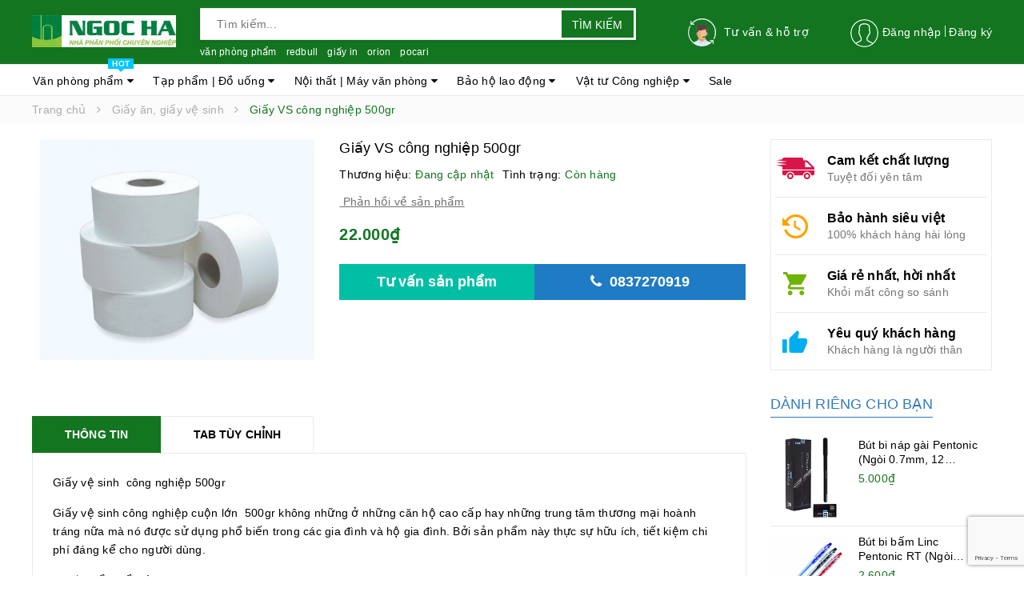

--- FILE ---
content_type: text/html; charset=utf-8
request_url: https://www.khohangtienich247.com/giay-vs-cong-nghiep-500gr
body_size: 35364
content:
<!DOCTYPE html>
<html lang="vi">
	<head>
		<meta http-equiv="content-Type" content="text/html; charset=utf-8"/>
		<meta name="viewport" content="width=device-width, minimum-scale=1.0, maximum-scale=1.0, user-scalable=no">			
		<title>
			Giấy VS công nghiệp 500gr
			
			
			 NGỌC HÀ - KHO HÀNG TIỆN ÍCH CỦA DOANH NGHIỆP			
		</title>
		
		<!-- ================= Page description ================== -->
		
		<meta name="description" content="Giấy vệ sinh c&#244;ng nghiệp 500gr Giấy vệ sinh c&#244;ng nghiệp cuộn lớn 500gr kh&#244;ng những ở những căn hộ cao cấp hay những trung t&#226;m thương mại ho&#224;nh tr&#225;ng nữa m&#224; n&#243; được sử dụng phổ biến trong c&#225;c gia đ&#236;nh v&#224; hộ gia đ&#236;nh. Bởi sản phẩm n&#224;y thực sự hữu &#237;ch, tiết kiệm chi ph&#237; đ&#225;ng kể cho người d&#249;ng. Ưu điểm nổi bật : - Giấy đượ">
		
		<!-- ================= Meta ================== -->
		
		<meta name="keywords" content="Giấy VS công nghiệp 500gr, Giấy ăn, giấy vệ sinh, giấy vệ sinh công nghiệp, giấy vệ sinh rẻ, NGỌC HÀ - KHO HÀNG TIỆN ÍCH CỦA DOANH NGHIỆP, www.khohangtienich247.com"/>		
		<link rel="canonical" href="https://www.khohangtienich247.com/giay-vs-cong-nghiep-500gr"/>
		<meta name='revisit-after' content='1 days' />
		<meta name="robots" content="noodp,index,follow" />
		<!-- ================= Favicon ================== -->
		
		<link rel="icon" href="//bizweb.dktcdn.net/100/429/840/themes/902943/assets/favicon.png?1759973170166" type="image/x-icon" />
		

		
<script type="application/ld+json">
        {
        "@context": "http://schema.org",
        "@type": "BreadcrumbList",
        "itemListElement": 
        [
            {
                "@type": "ListItem",
                "position": 1,
                "item": 
                {
                  "@id": "https://www.khohangtienich247.com",
                  "name": "Trang chủ"
                }
            },
      
            {
                "@type": "ListItem",
                "position": 2,
                "item": 
                {
                  "@id": "https://www.khohangtienich247.com/giay-vs-cong-nghiep-500gr",
                  "name": "Giấy VS công nghiệp 500gr"
                }
            }
      
        
      
      
      
      
    
        ]
        }
</script>


		<!-- Facebook Open Graph meta tags -->
		

	<meta property="og:type" content="product">
	<meta property="og:title" content="Giấy VS công nghiệp 500gr">
	
		<meta property="og:image" content="http://bizweb.dktcdn.net/thumb/grande/100/429/840/products/giay-ve-sinh-cn-500g.jpg?v=1626080499697">
		<meta property="og:image:secure_url" content="https://bizweb.dktcdn.net/thumb/grande/100/429/840/products/giay-ve-sinh-cn-500g.jpg?v=1626080499697">
	
	<meta property="og:price:amount" content="22.000">
	<meta property="og:price:currency" content="VND">

<meta property="og:description" content="Giấy vệ sinh công nghiệp 500gr Giấy vệ sinh công nghiệp cuộn lớn 500gr không những ở những căn hộ cao cấp hay những trung tâm thương mại hoành tráng nữa mà nó được sử dụng phổ biến trong các gia đình và hộ gia đình. Bởi sản phẩm này thực sự hữu ích, tiết kiệm chi phí đáng kể cho người dùng. Ưu điểm nổi bật : - Giấy đượ">
<meta property="og:url" content="https://www.khohangtienich247.com/giay-vs-cong-nghiep-500gr">
<meta property="og:site_name" content="NGỌC HÀ - KHO HÀNG TIỆN ÍCH CỦA DOANH NGHIỆP">		
		<!-- Plugin CSS -->	
		<script>
			var template = 'product';
		</script>
		<!-- Plugin CSS -->			
		<link rel="preload" as='style'  type="text/css" href="//bizweb.dktcdn.net/100/429/840/themes/902943/assets/plugin.css?1759973170166">
		<link href="//bizweb.dktcdn.net/100/429/840/themes/902943/assets/plugin.css?1759973170166" rel="stylesheet" type="text/css" media="all" />

		
		<link rel="preload" as='style'  type="text/css" href="//bizweb.dktcdn.net/100/429/840/themes/902943/assets/lightbox.css?1759973170166">
		<link href="//bizweb.dktcdn.net/100/429/840/themes/902943/assets/lightbox.css?1759973170166" rel="stylesheet" type="text/css" media="all" />
		
		<!-- Build Main CSS -->	
		<link rel="preload" as='style'  type="text/css" href="//bizweb.dktcdn.net/100/429/840/themes/902943/assets/base.scss.css?1759973170166">
		<link rel="preload" as='style'  type="text/css" href="//bizweb.dktcdn.net/100/429/840/themes/902943/assets/style.scss.css?1759973170166">
		<link rel="preload" as='style'  type="text/css" href="//bizweb.dktcdn.net/100/429/840/themes/902943/assets/module.scss.css?1759973170166">
		<link rel="preload" as='style'  type="text/css" href="//bizweb.dktcdn.net/100/429/840/themes/902943/assets/responsive.scss.css?1759973170166">
		<link href="//bizweb.dktcdn.net/100/429/840/themes/902943/assets/base.scss.css?1759973170166" rel="stylesheet" type="text/css" media="all" />		
		<link href="//bizweb.dktcdn.net/100/429/840/themes/902943/assets/style.scss.css?1759973170166" rel="stylesheet" type="text/css" media="all" />		
		<link href="//bizweb.dktcdn.net/100/429/840/themes/902943/assets/module.scss.css?1759973170166" rel="stylesheet" type="text/css" media="all" />
		<link href="//bizweb.dktcdn.net/100/429/840/themes/902943/assets/responsive.scss.css?1759973170166" rel="stylesheet" type="text/css" media="all" />
		


		
		<script>			
			var template = 'product';			 
		</script>
		<!-- Bizweb conter for header -->
		<script>
	var Bizweb = Bizweb || {};
	Bizweb.store = 'giaohangvpp24h.mysapo.net';
	Bizweb.id = 429840;
	Bizweb.theme = {"id":902943,"name":"Go Shopping","role":"main"};
	Bizweb.template = 'product';
	if(!Bizweb.fbEventId)  Bizweb.fbEventId = 'xxxxxxxx-xxxx-4xxx-yxxx-xxxxxxxxxxxx'.replace(/[xy]/g, function (c) {
	var r = Math.random() * 16 | 0, v = c == 'x' ? r : (r & 0x3 | 0x8);
				return v.toString(16);
			});		
</script>
<script>
	(function () {
		function asyncLoad() {
			var urls = ["https://google-shopping.sapoapps.vn/conversion-tracker/global-tag/8091.js?store=giaohangvpp24h.mysapo.net","https://google-shopping.sapoapps.vn/conversion-tracker/event-tag/8091.js?store=giaohangvpp24h.mysapo.net","//static.zotabox.com/a/c/acad91bedf224507218a5277d36a9fd1/widgets.js?store=giaohangvpp24h.mysapo.net","//static.zotabox.com/a/c/acad91bedf224507218a5277d36a9fd1/widgets.js?store=giaohangvpp24h.mysapo.net","//static.zotabox.com/a/c/acad91bedf224507218a5277d36a9fd1/widgets.js?store=giaohangvpp24h.mysapo.net","//newproductreviews.sapoapps.vn/assets/js/productreviews.min.js?store=giaohangvpp24h.mysapo.net"];
			for (var i = 0; i < urls.length; i++) {
				var s = document.createElement('script');
				s.type = 'text/javascript';
				s.async = true;
				s.src = urls[i];
				var x = document.getElementsByTagName('script')[0];
				x.parentNode.insertBefore(s, x);
			}
		};
		window.attachEvent ? window.attachEvent('onload', asyncLoad) : window.addEventListener('load', asyncLoad, false);
	})();
</script>


<script>
	window.BizwebAnalytics = window.BizwebAnalytics || {};
	window.BizwebAnalytics.meta = window.BizwebAnalytics.meta || {};
	window.BizwebAnalytics.meta.currency = 'VND';
	window.BizwebAnalytics.tracking_url = '/s';

	var meta = {};
	
	meta.product = {"id": 22326633, "vendor": "", "name": "Giấy VS công nghiệp 500gr",
	"type": "Giấy ăn, giấy vệ sinh", "price": 22000 };
	
	
	for (var attr in meta) {
	window.BizwebAnalytics.meta[attr] = meta[attr];
	}
</script>

	
		<script src="/dist/js/stats.min.js?v=96f2ff2"></script>
	











	

		
		<script>var ProductReviewsAppUtil=ProductReviewsAppUtil || {};</script>
		
	</head>
	<body>		
		<div class="page-body">
			<div class="hidden-md hidden-lg opacity_menu"></div>
			<div class="opacity_filter"></div>
			<div class="body_opactiy"></div>
			<div class="op_login"></div>
			<!-- Main content -->
			<script src="//bizweb.dktcdn.net/100/429/840/themes/902943/assets/jquery.js?1759973170166" type="text/javascript"></script>
			<script src="//bizweb.dktcdn.net/100/429/840/themes/902943/assets/plugin-jquery.js?1759973170166" type="text/javascript"></script>
			
			<header class="header topbar_ect">	
	<div class="topbar">
		<div class="container">
			<div class="menu-bar button-menu hidden-md hidden-lg">
				<a href="javascript:;" >
					<i class="fa fa-align-justify"></i>
				</a>
			</div>
			<div>
				<div class="row">
					<div class="col-sm-12 col-xs-12 col-lg-8 col-md-7 a-left">
						<div class="logo a-center">
							
							<a href="/" class="logo-wrapper ">					
								<img class="lazyload" src="[data-uri]"  data-src="//bizweb.dktcdn.net/100/429/840/themes/902943/assets/logo.png?1759973170166" alt="logo ">					
							</a>
													
						</div>

						<div class="search_topbox">
							<div class="search-box">
								<div class="header_search search_form search-auto">
	<form class="input-group search-bar search_form" action="/search" method="get" role="search">		
		<input type="search" name="query" value="" placeholder="Tìm kiếm... " class="auto-search-tdq input-group-field st-default-search-input search-text" autocomplete="off">
		<span class="input-group-btn">
			<button class="btn icon-fallback-text">
				Tìm kiếm
			</button>
		</span>
	</form>
	
	<div id='search_suggestion'>
	<div id='search_top'>
		<div id="product_results"></div>
		<div id="article_results"></div>
	</div>
	<div id='search_bottom'>
		<a class='show_more' href='#'>Hiển thị tất cả kết quả cho "<span></span>"</a>
	</div>
</div>
<script>
	$(document).ready(function ($) {
	var settings = {
			searchArticle: "0",
			articleLimit: 5,
			productLimit: 5,
				showDescription: "0"
								   };
	var suggestionWrap = document.getElementById('search_suggestion');
	var searchTop = document.getElementById('search_top');
	var productResults = document.getElementById('product_results');
	var articleResults = document.getElementById('article_results');
	var searchBottom = document.getElementById('search_bottom');
	var isArray = function(a) {
		return Object.prototype.toString.call(a) === "[object Array]";
	}
	var createEle = function(desc) {
		if (!isArray(desc)) {
			return createEle.call(this, Array.prototype.slice.call(arguments));
		}
		var tag = desc[0];
		var attributes = desc[1];
		var el = document.createElement(tag);
		var start = 1;
		if (typeof attributes === "object" && attributes !== null && !isArray(attributes)) {
			for (var attr in attributes) {
				el[attr] = attributes[attr];
			}
			start = 2;
		}
		for (var i = start; i < desc.length; i++) {
			if (isArray(desc[i])) {
				el.appendChild(createEle(desc[i]));
			}
			else {
				el.appendChild(document.createTextNode(desc[i]));
			}
		}
		return el;
	}
	var loadResult = function(data, type) {
		if(type==='product')
		{
			productResults.innerHTML = '';
		}
		if(type==='article')
		{
			articleResults.innerHTML = '';
		}
		var articleLimit = parseInt(settings.articleLimit);
		var productLimit = parseInt(settings.productLimit);
		var showDescription = settings.showDescription;
		if(data.indexOf('<iframe') > -1) {
			data = data.substr(0, (data.indexOf('<iframe') - 1))
		}
		var dataJson = JSON.parse(data);
		if(dataJson.results !== undefined)
		{
			var resultList = [];
			searchTop.style.display = 'block';
			if(type === 'product') {
				productResults.innerHTML = ''
				productLimit = Math.min(dataJson.results.length, productLimit);
				for(var i = 0; i < productLimit; i++) {
					resultList[i] = dataJson.results[i];
				}
			}
			else {
				articleResults.innerHTML = '';
				articleLimit = Math.min(dataJson.results.length, articleLimit);
				for(var i = 0; i < articleLimit; i++) {
					resultList[i] = dataJson.results[i];
				}
			}
			var searchTitle = 'Sản phẩm gợi ý'
			if(type === 'article') {
				searchTitle = 'Bài viết';
			}
			var searchHeading = createEle(['h3', searchTitle]);
			var searchList = document.createElement('ul');
			for(var index = 0; index < resultList.length; index++) {
				var item = resultList[index];
				var priceDiv = '';
				var descriptionDiv = '';
				if(type == 'product') {
					if(item.price_contact) {
						priceDiv = ['div', {className: 'item_price'},
									['ins', item.price_contact]
								   ];
					}
					else {
						if(item.price_from) {
							priceDiv = ['div', {className: 'item_price'},
										['ins', item.price_from]
									   ];
						}
						else {
							priceDiv = ['div', {className: 'item_price'},
										['ins', parseFloat(item.price)  ? item.price : 'Liên hệ']
									   ];
						}
					}
					if(item.compare_at_price !== undefined) {
						priceDiv.push(['del', item.compare_at_price]);
					}
				}
				if(showDescription == '1') {
					descriptionDiv = ['div', {className: 'item_description'}, item.description]
				}
				var searchItem = createEle(
					['li',
					 ['a', {href: item.url, title: item.title},
					  ['div', {className: 'item_image'},
					   ['img', {src: item.thumbnail, alt: item.title}]
					  ],
					  ['div', {className: 'item_detail'},
					   ['div', {className: 'item_title'},
						['h4', item.title]
					   ],
					   priceDiv, descriptionDiv
					  ]
					 ]
					]
				)
				searchList.appendChild(searchItem);
			}
			if(type === 'product') {
				productResults.innerHTML = '';
				productResults.appendChild(searchHeading);
				productResults.appendChild(searchList);
			}
			else {
				articleResults.innerHTML = '';
				articleResults.appendChild(searchHeading);
				articleResults.appendChild(searchList);
			}
		}
		else
		{
			if(type !== 'product' && false)
			{
				searchTop.style.display = 'none'
			}
		}
	}
	var loadAjax = function(q) {
		if(settings.searchArticle === '1') {
			loadArticle(q);
		}
		loadProduct(q);
	}
	var loadProduct = function(q) {
		var xhttp = new XMLHttpRequest();
		xhttp.onreadystatechange = function() {
			if(this.readyState == 4 && this.status == 200) {
				loadResult(this.responseText, 'product')
			}
		}
		xhttp.open('GET', '/search?type=product&q=' + q + '&view=json', true);
		xhttp.send();
	}
	var loadArticle = function(q) {
		var xhttp = new XMLHttpRequest();
		xhttp.onreadystatechange = function() {
			if(this.readyState == 4 && this.status == 200) {
				loadResult(this.responseText, 'article')
			}
		}
		xhttp.open('GET', '/search?type=article&q=' + q + '&view=json', true);
		xhttp.send();
	}
	var searchForm = document.querySelectorAll('form[action="/search"]');
	var getPos = function(el) {
		for (var lx=0, ly=0; el != null; lx += el.offsetLeft, ly += el.offsetTop, el = el.offsetParent);
		return {x: lx,y: ly};
	}
	var initSuggestion = function(el) {

		var parentTop = el.offsetParent.offsetTop;
		var position = getPos(el);
		var searchInputHeight = el.offsetHeight;
		var searchInputWidth = el.offsetWidth;
		var searchInputX = position.x;
		var searchInputY = position.y;
		var suggestionPositionX = searchInputX;
		var suggestionPositionY = searchInputY + searchInputHeight;
		suggestionWrap.style.left = '0px';
		suggestionWrap.style.top = 40 + 'px';
		suggestionWrap.style.width = searchInputWidth + 'px';
	}
	window.__q__ = '';
	var loadAjax2 = function (q) {
		if(settings.searchArticle === '1') {
		}
		window.__q__ = q;
		return $.ajax({
			url: '/search?type=product&q=' + q + '&view=json',
			type:'GET'
		}).promise();
	};
	if(searchForm.length > 0) {
		for(var i = 0; i < searchForm.length; i++) {
			var form = searchForm[i];
			var searchInput = form.querySelector('.auto-search-tdq');
			var keyup = Rx.Observable.fromEvent(searchInput, 'keyup')
			.map(function (e) {
				var __q = e.target.value;
				initSuggestion(e.target);
				if(__q === '' || __q === null) {
					suggestionWrap.style.display = 'none';
				}
				else{
					suggestionWrap.style.display = 'block';
					var showMore = searchBottom.getElementsByClassName('show_more')[0];
					showMore.setAttribute('href', '/search?q=' + __q);
					showMore.querySelector('span').innerHTML = __q;
				}
				return e.target.value;
			})
			.filter(function (text) {
				return text.length > 0;
			})
			.debounce(300  )
			.distinctUntilChanged();
			var searcher = keyup.flatMapLatest(loadAjax2);
			searcher.subscribe(
				function (data) {
					loadResult(data, 'product');
					if(settings.searchArticle === '1') {
						loadArticle(window.__q__);
					}
				},
				function (error) {

				});
		}
	}
	window.addEventListener('click', function() {
		suggestionWrap.style.display = 'none';
	});
	});
</script>
	
</div>
							</div>
							 
<ul class="keysearch">
	
	
	
	<li><a href="/search?query=văn%20phòng%20phẩm">văn phòng phẩm</a></li>
	
	
	
	<li><a href="/search?query=redbull">redbull</a></li>
	
	
	
	<li><a href="/search?query=giấy%20in">giấy in</a></li>
	
	
	
	<li><a href="/search?query=orion">orion</a></li>
	
	
	
	<li><a href="/search?query=pocari">pocari</a></li>
	
</ul>
						</div>

						
					</div>
					<div class="col-xs-6 col-sm-2 col-md-5 col-lg-4 hidden-sm hidden-xs">
						<ul class="list-inline iconlog f-right">
							<li class="use">
								
								<img class="lazyload" src="[data-uri]"  data-src="//bizweb.dktcdn.net/100/429/840/themes/902943/assets/user.png?1759973170166" alt="Tạo tài khoản hoặc đăng nhập">
								
							</li>
							
							<li ><a href="/account/login">Đăng nhập</a></li>
							<li ><a href="/account/register">Đăng ký</a></li>
								
						</ul>
						<a href="tel:0837270919" class="support_service hidden-sm hidden-xs">
							<img class="hvr-buzz-out lazyload" src="[data-uri]"  data-src="//bizweb.dktcdn.net/100/429/840/themes/902943/assets/customer_service.png?1759973170166" alt="hỗ trợ"/>
							<span>Tư vấn & hỗ trợ</span>
						</a>
					</div>

				</div>
			</div>
		</div>
	</div>
</header>
<div class="main-nav ">
	<div class="container nav-head">
		<div class="row">
			<div class="col-lg-12 col-md-12">
				<nav class="hidden-sm hidden-xs nav-main">
	<div class="menu_hed head_1">
		<ul class="nav nav_1">
			

			
			
			

			
			
			
			
			
			
			
			<li class="menu_hover nav-item nav-items   has-mega">
				
				
				

				
				<a href="/van-phong-pham" class="nav-link ">
					Văn phòng phẩm <i class="fa fa-caret-down" data-toggle="dropdown"></i>
					<span class="label_">
						
						<i class="label hot">hot</i>
						
					</span>
				</a>	
				
				



<div class="mega-content hidden-md">
	<div class="level0-wrapper2">
		<div class="nav-width nav-block nav-block-center">
			<div class="col-lg-12 col-md-12 parent-mega-menu">
				<ul class="level0 row">
					
					
					<li class="level1 parent item3 col-lg-3 col-md-3"> 
						<h4 class="h4"><a href="/giay-in-va-photocopy"><span>Giấy in, photocopy</span></a></h4> 
						<ul class="level2">
							
							
							<li class="level2"> <a href="/giay-in-photocopy-laser"><span>Giấy in A4, A5</span></a> </li>
							
							
							
							<li class="level2"> <a href="/giay-a3-cac-size-khac"><span>Giấy in A3, các size khác</span></a> </li>
							
							
							
							<li class="level2"> <a href="/bia-mau-bia-cung"><span>Giấy in màu, Bìa màu, bìa cứng</span></a> </li>
							
							
						</ul>
					</li>
					
						
					
					<li class="level1 parent item3 col-lg-3 col-md-3"> 
						<h4 class="h4"><a href="/giay-in-anh-decal-giay-than"><span>Giấy in ảnh, giấy decal, giấy in nhiệt</span></a></h4> 
						<ul class="level2">
							
							
							<li class="level2"> <a href="/giay-in-anh-de-can"><span>Giấy in ảnh</span></a> </li>
							
							
							
							<li class="level2"> <a href="/"><span>Decal, tem mã vạch</span></a> </li>
							
							
							
							<li class="level2"> <a href="/"><span>Giấy in bill, giấy in nhiệt</span></a> </li>
							
							
							
							<li class="level2"> <a href="/"><span>Giấy in liên tục</span></a> </li>
							
							
						</ul>
					</li>
					
						
					
					<li class="level1 parent item3 col-lg-3 col-md-3"> 
						<h4 class="h4"><a href="/"><span>Giấy note, bìa mica, giấy ép, giấy than</span></a></h4> 
						<ul class="level2">
							
							
							<li class="level2"> <a href="/giay-note-phan-trang"><span>Giấy note, phân trang</span></a> </li>
							
							
							
							<li class="level2"> <a href="/bia-mau-bong-kinh-giay-ep-plastic"><span>Bìa mica - bóng kính</span></a> </li>
							
							
							
							<li class="level2"> <a href="/giay-in-anh-decal-giay-than"><span>Giấy ép Plastic</span></a> </li>
							
							
							
							<li class="level2"> <a href="/giay-in-bill-ma-vach"><span>Giấy than</span></a> </li>
							
							
						</ul>
					</li>
					
						
					
					<li class="level1 parent item3 col-lg-3 col-md-3"> 
						<h4 class="h4"><a href="/"><span>Các loại giấy khác</span></a></h4> 
						<ul class="level2">
							
							
							<li class="level2"> <a href="/giay-an-giay-ve-sinh"><span>Giấy ăn, giấy vệ sinh</span></a> </li>
							
							
							
							<li class="level2"> <a href="/"><span>Giấy dành cho Ngành may mặc</span></a> </li>
							
							
							
							<li class="level2"> <a href="/"><span>Giấy bìa Krap, giấy khác</span></a> </li>
							
							
						</ul>
					</li>
					
						
					
					<li class="level1 parent item3 col-lg-3 col-md-3"> 
						<h4 class="h4"><a href="/but-cac-loai"><span>Các loại bút</span></a></h4> 
						<ul class="level2">
							
							
							<li class="level2"> <a href="/but-viet-but-ky-ngoi-but"><span>Bút bi, bút dính bàn</span></a> </li>
							
							
							
							<li class="level2"> <a href="/"><span>Bút gel (nước), bút ký</span></a> </li>
							
							
							
							<li class="level2"> <a href="/but-long-bang-long-dau-da-kinh-but-son"><span>Bút lông dầu, dạ kính, bút sơn, viết bảng</span></a> </li>
							
							
							
							<li class="level2"> <a href="/but-nho-dong-but-xoa"><span>Bút nhớ dòng, bút xóa</span></a> </li>
							
							
							
							<li class="level2"> <a href="/but-chi-tay-va-got-chi"><span>Bút chì, tẩy và gọt chì</span></a> </li>
							
							
						</ul>
					</li>
					
						
					
					<li class="level1 parent item3 col-lg-3 col-md-3"> 
						<h4 class="h4"><a href="/"><span>File, hộp lưu hồ sơ, tài liệu</span></a></h4> 
						<ul class="level2">
							
							
							<li class="level2"> <a href="/cap-file-cong-duc-lo-cap-hop"><span>File còng (đục lỗ), file khóa hộp</span></a> </li>
							
							
							
							<li class="level2"> <a href="/tui-dung-file-la-rut-gay-bia-acco"><span>Túi cúc (my clear), rút gáy, Bìa Acco</span></a> </li>
							
							
							
							<li class="level2"> <a href="/trinh-ky-cap-3-giay"><span>Trình ký, File lá</span></a> </li>
							
							
							
							<li class="level2"> <a href="/"><span>Cặp 3 giây, cặp hộp</span></a> </li>
							
							
						</ul>
					</li>
					
						
					
					<li class="level1 parent item3 col-lg-3 col-md-3"> 
						<h4 class="h4"><a href="/vat-tu-nganh-may-mac"><span>Dụng cụ văn phòng</span></a></h4> 
						<ul class="level2">
							
							
							<li class="level2"> <a href="/dinh-ghim-dap-ghim-kep-tai-lieu"><span>Máy dập ghim, đinh ghim, gỡ ghim</span></a> </li>
							
							
							
							<li class="level2"> <a href="/"><span>Kẹp sắt, kẹp bướm, kẹp màu</span></a> </li>
							
							
							
							<li class="level2"> <a href="/dao-keo-duc-lo"><span>Dao, kéo, lưỡi dao</span></a> </li>
							
							
							
							<li class="level2"> <a href="/"><span>Đục lỗ, kẹp acco</span></a> </li>
							
							
							
							<li class="level2"> <a href="/thuoc-ke-ho-dan-xoa-bang-bang-phan"><span>Thước, xóa báng, bảng, phấn</span></a> </li>
							
							
						</ul>
					</li>
					
						
					
					<li class="level1 parent item3 col-lg-3 col-md-3"> 
						<h4 class="h4"><a href="/tui-nilon-vat-tu-va-dung-cu-dong-goi"><span>Vật tư đóng gói, kho</span></a></h4> 
						<ul class="level2">
							
							
							<li class="level2"> <a href="/"><span>Pallet, thùng, hộp đựng</span></a> </li>
							
							
							
							<li class="level2"> <a href="/bang-dinh-mang-co-chit"><span>Băng dính (băng keo)</span></a> </li>
							
							
							
							<li class="level2"> <a href="/"><span>Màng co (màng chít)</span></a> </li>
							
							
							
							<li class="level2"> <a href="/tui-nilon"><span>Túi nilon</span></a> </li>
							
							
							
							<li class="level2"> <a href="/keo-dan-va-dung-cu-dong-goi-1"><span>Cắt băng keo, dụng cụ đóng gói</span></a> </li>
							
							
							
							<li class="level2"> <a href="/ho-keo-dan"><span>Keo nước (hồ dán), keo công nghiệp</span></a> </li>
							
							
						</ul>
					</li>
					
						
					
					<li class="level1 parent item3 col-lg-3 col-md-3"> 
						<h4 class="h4"><a href="/so-vo-viet"><span>Sổ, vở, biểu mẫu</span></a></h4> 
						<ul class="level2">
							
							
							<li class="level2"> <a href="/"><span>Sổ bìa da</span></a> </li>
							
							
							
							<li class="level2"> <a href="/"><span>Sổ bìa cứng</span></a> </li>
							
							
							
							<li class="level2"> <a href="/"><span>Vở, Sổ bìa mềm</span></a> </li>
							
							
							
							<li class="level2"> <a href="/phong-bi-so-bieu-mau"><span>Phong bì, túi đựng bằng giấy</span></a> </li>
							
							
							
							<li class="level2"> <a href="/"><span>Sổ, chứng từ theo biểu mẫu</span></a> </li>
							
							
						</ul>
					</li>
					
						
					
					<li class="level1 parent item3 col-lg-3 col-md-3"> 
						<h4 class="h4"><a href="/hop-but-khay-gia-dung-menu-mica"><span>Hộp bút, khay, giá đựng</span></a></h4> 
						<ul class="level2">
							
							
							<li class="level2"> <a href="/"><span>Hộp đựng bút</span></a> </li>
							
							
							
							<li class="level2"> <a href="/"><span>Khay, giá đựng tài liệu</span></a> </li>
							
							
							
							<li class="level2"> <a href="/"><span>Menu mica</span></a> </li>
							
							
						</ul>
					</li>
					
						
					
					<li class="level1 parent item3 col-lg-3 col-md-3"> 
						<h4 class="h4"><a href="/"><span>Văn phòng phẩm khác</span></a></h4> 
						<ul class="level2">
							
							
							<li class="level2"> <a href="/the-day-deo-bang-chuc-danh-card-visit"><span>Thẻ, dây đeo, Bảng chức danh, card visit</span></a> </li>
							
							
							
							<li class="level2"> <a href="/dau-muc-dau"><span>Dấu, mực dấu</span></a> </li>
							
							
							
							<li class="level2"> <a href="/pin-den-pin"><span>Pin, đèn pin</span></a> </li>
							
							
							
							<li class="level2"> <a href="/may-tinh-cam-tay"><span>Máy tính cầm tay</span></a> </li>
							
							
							
							<li class="level2"> <a href="/dia-cd-dvd-may-tinh-cam-tay-dong-ho"><span>Đĩa CD-DVD, Đồng hồ</span></a> </li>
							
							
						</ul>
					</li>
					
						
					
					<li class="level1 parent item3 col-lg-3 col-md-3"> 
						<h4 class="h4"><a href="/"><span>Quà tặng Dành cho Doanh nghiệp</span></a></h4> 
						<ul class="level2">
							
							
							<li class="level2"> <a href="/banh-trung-thu"><span>Bánh Trung Thu</span></a> </li>
							
							
							
							<li class="level2"> <a href="/"><span>Quà tặng dịp lễ Ngày Phụ nữ</span></a> </li>
							
							
							
							<li class="level2"> <a href="/"><span>Quà tặng dịp lễ Tết</span></a> </li>
							
							
						</ul>
					</li>
					
						
				</ul>
			</div>
			
			<div class="col-lg-12 col-md-12 banner_left">
				<a href="#"><img class="lazyload" src="[data-uri]"  data-src="//bizweb.dktcdn.net/100/429/840/themes/902943/assets/banner_mega_1.png?1759973170166" alt="alt"/></a>
			</div>
			
		</div>

	</div>
</div>
				
				
				
				
				

				
				
				
				

				
				
				
				

				
				
				
				

				
				
				
				

				
				
				
				

				
				
				
				

				
				
				
				

				
				
				
				
				
				
				
				
				
				
				
				
				
				
				
				
				
				
				
				
				
				
				
				
				
				
				
				
				
				
				
				
				
				


				<ul class="dropdown-menu border-box hidden-lg hidden-sm hidden-xs">
					
					
					<li class="dropdown-submenu nav-items nav-item-lv2">
						<a class="nav-link" href="/giay-in-va-photocopy">Giấy in, photocopy </a>
						<i class="fa fa-caret-right" data-toggle="dropdown"></i>
						<ul class="dropdown-menu border-box">
							
							<li class="nav-item-lv3">
								<a class="nav-link" href="/giay-in-photocopy-laser">Giấy in A4, A5</a>
							</li>	
							
							<li class="nav-item-lv3">
								<a class="nav-link" href="/giay-a3-cac-size-khac">Giấy in A3, các size khác</a>
							</li>	
							
							<li class="nav-item-lv3">
								<a class="nav-link" href="/bia-mau-bia-cung">Giấy in màu, Bìa màu, bìa cứng</a>
							</li>	
							
						</ul>                      
					</li>
					
					
					
					<li class="dropdown-submenu nav-items nav-item-lv2">
						<a class="nav-link" href="/giay-in-anh-decal-giay-than">Giấy in ảnh, giấy decal, giấy in nhiệt </a>
						<i class="fa fa-caret-right" data-toggle="dropdown"></i>
						<ul class="dropdown-menu border-box">
							
							<li class="nav-item-lv3">
								<a class="nav-link" href="/giay-in-anh-de-can">Giấy in ảnh</a>
							</li>	
							
							<li class="nav-item-lv3">
								<a class="nav-link" href="/">Decal, tem mã vạch</a>
							</li>	
							
							<li class="nav-item-lv3">
								<a class="nav-link" href="/">Giấy in bill, giấy in nhiệt</a>
							</li>	
							
							<li class="nav-item-lv3">
								<a class="nav-link" href="/">Giấy in liên tục</a>
							</li>	
							
						</ul>                      
					</li>
					
					
					
					<li class="dropdown-submenu nav-items nav-item-lv2">
						<a class="nav-link" href="/">Giấy note, bìa mica, giấy ép, giấy than </a>
						<i class="fa fa-caret-right" data-toggle="dropdown"></i>
						<ul class="dropdown-menu border-box">
							
							<li class="nav-item-lv3">
								<a class="nav-link" href="/giay-note-phan-trang">Giấy note, phân trang</a>
							</li>	
							
							<li class="nav-item-lv3">
								<a class="nav-link" href="/bia-mau-bong-kinh-giay-ep-plastic">Bìa mica - bóng kính</a>
							</li>	
							
							<li class="nav-item-lv3">
								<a class="nav-link" href="/giay-in-anh-decal-giay-than">Giấy ép Plastic</a>
							</li>	
							
							<li class="nav-item-lv3">
								<a class="nav-link" href="/giay-in-bill-ma-vach">Giấy than</a>
							</li>	
							
						</ul>                      
					</li>
					
					
					
					<li class="dropdown-submenu nav-items nav-item-lv2">
						<a class="nav-link" href="/">Các loại giấy khác </a>
						<i class="fa fa-caret-right" data-toggle="dropdown"></i>
						<ul class="dropdown-menu border-box">
							
							<li class="nav-item-lv3">
								<a class="nav-link" href="/giay-an-giay-ve-sinh">Giấy ăn, giấy vệ sinh</a>
							</li>	
							
							<li class="nav-item-lv3">
								<a class="nav-link" href="/">Giấy dành cho Ngành may mặc</a>
							</li>	
							
							<li class="nav-item-lv3">
								<a class="nav-link" href="/">Giấy bìa Krap, giấy khác</a>
							</li>	
							
						</ul>                      
					</li>
					
					
					
					<li class="dropdown-submenu nav-items nav-item-lv2">
						<a class="nav-link" href="/but-cac-loai">Các loại bút </a>
						<i class="fa fa-caret-right" data-toggle="dropdown"></i>
						<ul class="dropdown-menu border-box">
							
							<li class="nav-item-lv3">
								<a class="nav-link" href="/but-viet-but-ky-ngoi-but">Bút bi, bút dính bàn</a>
							</li>	
							
							<li class="nav-item-lv3">
								<a class="nav-link" href="/">Bút gel (nước), bút ký</a>
							</li>	
							
							<li class="nav-item-lv3">
								<a class="nav-link" href="/but-long-bang-long-dau-da-kinh-but-son">Bút lông dầu, dạ kính, bút sơn, viết bảng</a>
							</li>	
							
							<li class="nav-item-lv3">
								<a class="nav-link" href="/but-nho-dong-but-xoa">Bút nhớ dòng, bút xóa</a>
							</li>	
							
							<li class="nav-item-lv3">
								<a class="nav-link" href="/but-chi-tay-va-got-chi">Bút chì, tẩy và gọt chì</a>
							</li>	
							
						</ul>                      
					</li>
					
					
					
					<li class="dropdown-submenu nav-items nav-item-lv2">
						<a class="nav-link" href="/">File, hộp lưu hồ sơ, tài liệu </a>
						<i class="fa fa-caret-right" data-toggle="dropdown"></i>
						<ul class="dropdown-menu border-box">
							
							<li class="nav-item-lv3">
								<a class="nav-link" href="/cap-file-cong-duc-lo-cap-hop">File còng (đục lỗ), file khóa hộp</a>
							</li>	
							
							<li class="nav-item-lv3">
								<a class="nav-link" href="/tui-dung-file-la-rut-gay-bia-acco">Túi cúc (my clear), rút gáy, Bìa Acco</a>
							</li>	
							
							<li class="nav-item-lv3">
								<a class="nav-link" href="/trinh-ky-cap-3-giay">Trình ký, File lá</a>
							</li>	
							
							<li class="nav-item-lv3">
								<a class="nav-link" href="/">Cặp 3 giây, cặp hộp</a>
							</li>	
							
						</ul>                      
					</li>
					
					
					
					<li class="dropdown-submenu nav-items nav-item-lv2">
						<a class="nav-link" href="/vat-tu-nganh-may-mac">Dụng cụ văn phòng </a>
						<i class="fa fa-caret-right" data-toggle="dropdown"></i>
						<ul class="dropdown-menu border-box">
							
							<li class="nav-item-lv3">
								<a class="nav-link" href="/dinh-ghim-dap-ghim-kep-tai-lieu">Máy dập ghim, đinh ghim, gỡ ghim</a>
							</li>	
							
							<li class="nav-item-lv3">
								<a class="nav-link" href="/">Kẹp sắt, kẹp bướm, kẹp màu</a>
							</li>	
							
							<li class="nav-item-lv3">
								<a class="nav-link" href="/dao-keo-duc-lo">Dao, kéo, lưỡi dao</a>
							</li>	
							
							<li class="nav-item-lv3">
								<a class="nav-link" href="/">Đục lỗ, kẹp acco</a>
							</li>	
							
							<li class="nav-item-lv3">
								<a class="nav-link" href="/thuoc-ke-ho-dan-xoa-bang-bang-phan">Thước, xóa báng, bảng, phấn</a>
							</li>	
							
						</ul>                      
					</li>
					
					
					
					<li class="dropdown-submenu nav-items nav-item-lv2">
						<a class="nav-link" href="/tui-nilon-vat-tu-va-dung-cu-dong-goi">Vật tư đóng gói, kho </a>
						<i class="fa fa-caret-right" data-toggle="dropdown"></i>
						<ul class="dropdown-menu border-box">
							
							<li class="nav-item-lv3">
								<a class="nav-link" href="/">Pallet, thùng, hộp đựng</a>
							</li>	
							
							<li class="nav-item-lv3">
								<a class="nav-link" href="/bang-dinh-mang-co-chit">Băng dính (băng keo)</a>
							</li>	
							
							<li class="nav-item-lv3">
								<a class="nav-link" href="/">Màng co (màng chít)</a>
							</li>	
							
							<li class="nav-item-lv3">
								<a class="nav-link" href="/tui-nilon">Túi nilon</a>
							</li>	
							
							<li class="nav-item-lv3">
								<a class="nav-link" href="/keo-dan-va-dung-cu-dong-goi-1">Cắt băng keo, dụng cụ đóng gói</a>
							</li>	
							
							<li class="nav-item-lv3">
								<a class="nav-link" href="/ho-keo-dan">Keo nước (hồ dán), keo công nghiệp</a>
							</li>	
							
						</ul>                      
					</li>
					
					
					
					<li class="dropdown-submenu nav-items nav-item-lv2">
						<a class="nav-link" href="/so-vo-viet">Sổ, vở, biểu mẫu </a>
						<i class="fa fa-caret-right" data-toggle="dropdown"></i>
						<ul class="dropdown-menu border-box">
							
							<li class="nav-item-lv3">
								<a class="nav-link" href="/">Sổ bìa da</a>
							</li>	
							
							<li class="nav-item-lv3">
								<a class="nav-link" href="/">Sổ bìa cứng</a>
							</li>	
							
							<li class="nav-item-lv3">
								<a class="nav-link" href="/">Vở, Sổ bìa mềm</a>
							</li>	
							
							<li class="nav-item-lv3">
								<a class="nav-link" href="/phong-bi-so-bieu-mau">Phong bì, túi đựng bằng giấy</a>
							</li>	
							
							<li class="nav-item-lv3">
								<a class="nav-link" href="/">Sổ, chứng từ theo biểu mẫu</a>
							</li>	
							
						</ul>                      
					</li>
					
					
					
					<li class="dropdown-submenu nav-items nav-item-lv2">
						<a class="nav-link" href="/hop-but-khay-gia-dung-menu-mica">Hộp bút, khay, giá đựng </a>
						<i class="fa fa-caret-right" data-toggle="dropdown"></i>
						<ul class="dropdown-menu border-box">
							
							<li class="nav-item-lv3">
								<a class="nav-link" href="/">Hộp đựng bút</a>
							</li>	
							
							<li class="nav-item-lv3">
								<a class="nav-link" href="/">Khay, giá đựng tài liệu</a>
							</li>	
							
							<li class="nav-item-lv3">
								<a class="nav-link" href="/">Menu mica</a>
							</li>	
							
						</ul>                      
					</li>
					
					
					
					<li class="dropdown-submenu nav-items nav-item-lv2">
						<a class="nav-link" href="/">Văn phòng phẩm khác </a>
						<i class="fa fa-caret-right" data-toggle="dropdown"></i>
						<ul class="dropdown-menu border-box">
							
							<li class="nav-item-lv3">
								<a class="nav-link" href="/the-day-deo-bang-chuc-danh-card-visit">Thẻ, dây đeo, Bảng chức danh, card visit</a>
							</li>	
							
							<li class="nav-item-lv3">
								<a class="nav-link" href="/dau-muc-dau">Dấu, mực dấu</a>
							</li>	
							
							<li class="nav-item-lv3">
								<a class="nav-link" href="/pin-den-pin">Pin, đèn pin</a>
							</li>	
							
							<li class="nav-item-lv3">
								<a class="nav-link" href="/may-tinh-cam-tay">Máy tính cầm tay</a>
							</li>	
							
							<li class="nav-item-lv3">
								<a class="nav-link" href="/dia-cd-dvd-may-tinh-cam-tay-dong-ho">Đĩa CD-DVD, Đồng hồ</a>
							</li>	
							
						</ul>                      
					</li>
					
					
					
					<li class="dropdown-submenu nav-items nav-item-lv2">
						<a class="nav-link" href="/">Quà tặng Dành cho Doanh nghiệp </a>
						<i class="fa fa-caret-right" data-toggle="dropdown"></i>
						<ul class="dropdown-menu border-box">
							
							<li class="nav-item-lv3">
								<a class="nav-link" href="/banh-trung-thu">Bánh Trung Thu</a>
							</li>	
							
							<li class="nav-item-lv3">
								<a class="nav-link" href="/">Quà tặng dịp lễ Ngày Phụ nữ</a>
							</li>	
							
							<li class="nav-item-lv3">
								<a class="nav-link" href="/">Quà tặng dịp lễ Tết</a>
							</li>	
							
						</ul>                      
					</li>
					
					

				</ul>
			</li>

			
			
			
			
			
			
			
			
			
			
			
			
			
			
			
			
			
			
			
			
			
			
			
			
			
			
			
			
			
			
			
			
			
			
			
			
			
			
			
			
			
			
			
			
			
			
			
			
			
			
			
			
			
			
			
			
			
			

			
			
			
			
			
			
			
			
			
			
			
			
			
			
			
			
			
			
			
			
			
			
			
			
			
			
			
			
			
			
			

			


			
			

			
			
			

			
			
			
			
			
			
			
			
			
			
			
			
			
			
			
			
			
			
			
			
			
			
			
			
			
			
			
			
			
			
			
			
			
			
			
			
			
			
			
			
			
			
			
			
			
			
			
			
			
			
			
			
			
			
			
			
			
			
			
			
			
			
			
			

			
			
			
			
			
			
			
			
			
			
			
			
			
			
			
			
			
			
			
			
			
			
			
			
			
			
			
			
			

			
			<li class="menu_hover nav-item nav-items">
				<a href="/nuoc-rua-tay-sua-tam-dau-goi" class="nav-link ">
					Tạp phẩm | Đồ uống <i class="fa fa-caret-down" data-toggle="dropdown"></i>
					<span class="label_">
						
						<i class="label "></i>
						
					</span>
				</a>	
				<ul class="dropdown-menu border-box">
					
					
					<li class="dropdown-submenu nav-items nav-item-lv2">
						<a class="nav-link" href="/ve-sinh-tay-rua">Chất tẩy rửa - Hóa mỹ phẩm </a>
						<i class="fa fa-caret-right" data-toggle="dropdown"></i>
						<ul class="dropdown-menu border-box">
							
							<li class="nav-item-lv3">
								<a class="nav-link" href="/chat-tay-rua-ve-sinh">Nước lau kính, lau sàn, tẩy vệ sinh</a>
							</li>	
							
							<li class="nav-item-lv3">
								<a class="nav-link" href="/bot-giat-xa-phong-nuoc-xa-vai">Bột giặt, xà phòng, nước xả vải</a>
							</li>	
							
							<li class="nav-item-lv3">
								<a class="nav-link" href="/nuoc-rua-tay-sua-tam-dau-goi">Nước rửa tay, sữa tắm, dầu gội</a>
							</li>	
							
							<li class="nav-item-lv3">
								<a class="nav-link" href="/ban-chai-kem-danh-rang-nuoc-suc-mieng">Bàn chải, kem đánh răng, nước súc miệng</a>
							</li>	
							
							<li class="nav-item-lv3">
								<a class="nav-link" href="/vat-dung-ve-sinh-ca-nhan">Bình xịt thơm, côn trùng</a>
							</li>	
							
						</ul>                      
					</li>
					
					
					
					<li class="dropdown-submenu nav-items nav-item-lv2">
						<a class="nav-link" href="/">Vật dụng và dụng cụ Vệ sinh </a>
						<i class="fa fa-caret-right" data-toggle="dropdown"></i>
						<ul class="dropdown-menu border-box">
							
							<li class="nav-item-lv3">
								<a class="nav-link" href="/vat-dung-va-dung-cu-ve-sinh">Vật dụng và dụng cụ Vệ sinh</a>
							</li>	
							
							<li class="nav-item-lv3">
								<a class="nav-link" href="/tui-dung-rac-gio-rac-thung-rac">Túi đựng rác, giỏ rác, thùng rác</a>
							</li>	
							
							<li class="nav-item-lv3">
								<a class="nav-link" href="/khay-dung-coc-dung-cu-nha-bep">Khay đựng, cốc, dụng cụ nhà bếp</a>
							</li>	
							
						</ul>                      
					</li>
					
					
					
					<li class="dropdown-submenu nav-items nav-item-lv2">
						<a class="nav-link" href="/do-uong-va-an-nhe">Đồ ăn uống nhẹ </a>
						<i class="fa fa-caret-right" data-toggle="dropdown"></i>
						<ul class="dropdown-menu border-box">
							
							<li class="nav-item-lv3">
								<a class="nav-link" href="/nuoc-uong-tra-cafe-duong-sua">Nước uống, trà, cafe</a>
							</li>	
							
							<li class="nav-item-lv3">
								<a class="nav-link" href="/">Đường, sữa</a>
							</li>	
							
							<li class="nav-item-lv3">
								<a class="nav-link" href="/do-an-nhe-do-hop">Đồ ăn nhẹ, đồ hộp</a>
							</li>	
							
							<li class="nav-item-lv3">
								<a class="nav-link" href="/banh-trung-thu">Bánh Trung Thu</a>
							</li>	
							
						</ul>                      
					</li>
					
					
					
					<li class="dropdown-submenu nav-items nav-item-lv2">
						<a class="nav-link" href="/giay-an-giay-ve-sinh">Khăn ăn, giấy vệ sinh </a>
						<i class="fa fa-caret-right" data-toggle="dropdown"></i>
						<ul class="dropdown-menu border-box">
							
							<li class="nav-item-lv3">
								<a class="nav-link" href="/">Giấy ăn - Hộp giấy ăn</a>
							</li>	
							
							<li class="nav-item-lv3">
								<a class="nav-link" href="/">Giấy vệ sinh các loại</a>
							</li>	
							
						</ul>                      
					</li>
					
					

				</ul>
			</li>
			


			
			

			
			
			

			
			
			
			
			
			
			
			
			
			
			
			
			
			
			
			
			
			
			
			
			
			
			
			
			
			
			
			
			
			
			
			
			
			
			
			
			
			
			
			
			
			
			
			
			
			
			
			
			
			
			
			
			
			
			
			
			
			
			
			
			
			
			
			

			
			
			
			
			
			
			
			
			
			
			
			
			
			
			
			
			
			
			
			
			
			
			
			
			
			
			
			
			

			
			<li class="menu_hover nav-item nav-items">
				<a href="/noi-that-thiet-bi-may-van-phong" class="nav-link ">
					Nội thất | Máy văn phòng <i class="fa fa-caret-down" data-toggle="dropdown"></i>
					<span class="label_">
						
					</span>
				</a>	
				<ul class="dropdown-menu border-box">
					
					
					<li class="dropdown-submenu nav-items nav-item-lv2">
						<a class="nav-link" href="/noi-that-van-phong">Nội thất Văn phòng </a>
						<i class="fa fa-caret-right" data-toggle="dropdown"></i>
						<ul class="dropdown-menu border-box">
							
							<li class="nav-item-lv3">
								<a class="nav-link" href="/ban">Bàn</a>
							</li>	
							
							<li class="nav-item-lv3">
								<a class="nav-link" href="/tu-tai-lieu">Tủ tài liệu</a>
							</li>	
							
							<li class="nav-item-lv3">
								<a class="nav-link" href="/ghe">Ghế</a>
							</li>	
							
						</ul>                      
					</li>
					
					
					
					<li class="dropdown-submenu nav-items nav-item-lv2">
						<a class="nav-link" href="/">Thiết bị máy văn phòng </a>
						<i class="fa fa-caret-right" data-toggle="dropdown"></i>
						<ul class="dropdown-menu border-box">
							
							<li class="nav-item-lv3">
								<a class="nav-link" href="/thiet-bi-may-van-phong">Thiết bị máy văn phòng</a>
							</li>	
							
						</ul>                      
					</li>
					
					
					
					<li class="nav-item-lv2">
						<a class="nav-link" href="/">Linh phụ kiện máy văn phòng</a>
					</li>
					
					

				</ul>
			</li>
			


			
			

			
			
			

			
			
			
			
			
			
			
			
			
			
			
			
			
			
			
			
			
			
			
			
			
			
			
			
			
			
			
			
			
			
			
			
			
			
			
			
			
			
			
			
			
			
			
			
			
			
			
			
			
			
			
			
			
			
			
			
			
			
			
			
			
			
			
			

			
			
			
			
			
			
			
			
			
			
			
			
			
			
			
			
			
			
			
			
			
			
			
			
			
			
			
			
			

			
			<li class="menu_hover nav-item nav-items">
				<a href="/bao-ho-lao-dong" class="nav-link ">
					Bảo hộ lao động <i class="fa fa-caret-down" data-toggle="dropdown"></i>
					<span class="label_">
						
						<i class="label "></i>
						
					</span>
				</a>	
				<ul class="dropdown-menu border-box">
					
					
					<li class="dropdown-submenu nav-items nav-item-lv2">
						<a class="nav-link" href="/bao-ho-toan-than">Bảo vệ toàn thân </a>
						<i class="fa fa-caret-right" data-toggle="dropdown"></i>
						<ul class="dropdown-menu border-box">
							
							<li class="nav-item-lv3">
								<a class="nav-link" href="/gang-tay-bhld">Găng tay BHLD</a>
							</li>	
							
							<li class="nav-item-lv3">
								<a class="nav-link" href="/giay-dep-ung">Giày, dép, ủng</a>
							</li>	
							
							<li class="nav-item-lv3">
								<a class="nav-link" href="/nut-tai-chong-on">Nút tai chống ồn</a>
							</li>	
							
							<li class="nav-item-lv3">
								<a class="nav-link" href="/quan-ao">Quần áo</a>
							</li>	
							
						</ul>                      
					</li>
					
					
					
					<li class="dropdown-submenu nav-items nav-item-lv2">
						<a class="nav-link" href="/">Bảo vệ hô hấp và mặt </a>
						<i class="fa fa-caret-right" data-toggle="dropdown"></i>
						<ul class="dropdown-menu border-box">
							
							<li class="nav-item-lv3">
								<a class="nav-link" href="/khau-trang">Khẩu trang</a>
							</li>	
							
							<li class="nav-item-lv3">
								<a class="nav-link" href="/">Kính mắt</a>
							</li>	
							
							<li class="nav-item-lv3">
								<a class="nav-link" href="/">Mủ bảo hộ</a>
							</li>	
							
						</ul>                      
					</li>
					
					
					
					<li class="dropdown-submenu nav-items nav-item-lv2">
						<a class="nav-link" href="/xo-ngon-gang-tay-phong-sach">Vật tư Phòng sạch </a>
						<i class="fa fa-caret-right" data-toggle="dropdown"></i>
						<ul class="dropdown-menu border-box">
							
							<li class="nav-item-lv3">
								<a class="nav-link" href="/gang-tay-1">Găng tay</a>
							</li>	
							
							<li class="nav-item-lv3">
								<a class="nav-link" href="/gang-tay">Xỏ ngón</a>
							</li>	
							
							<li class="nav-item-lv3">
								<a class="nav-link" href="/khan-lau-phong-sach">Khăn lau phòng sạch</a>
							</li>	
							
						</ul>                      
					</li>
					
					
					
					<li class="nav-item-lv2">
						<a class="nav-link" href="/vat-tu-va-thie-bi-bhld-khac">Vật tư và thiết bị BHLD khác</a>
					</li>
					
					

				</ul>
			</li>
			


			
			

			
			
			

			
			
			
			
			
			
			
			
			
			
			
			
			
			
			
			
			
			
			
			
			
			
			
			
			
			
			
			
			
			
			
			
			
			
			
			<li class="menu_hover nav-item nav-items   has-mega">
				
				
				

				
				
				
				

				
				
				
				

				
				
				
				

				
				
				
				

				
				<a href="/vat-tu-cong-nghiep" class="nav-link ">
					Vật tư Công nghiệp <i class="fa fa-caret-down" data-toggle="dropdown"></i>
					<span class="label_">
						
					</span>
				</a>	
				
				



<div class="mega-content hidden-md">
	<div class="level0-wrapper2">
		<div class="nav-width nav-block nav-block-center">
			<div class="col-lg-12 col-md-12 parent-mega-menu">
				<ul class="level0 row">
					
					
					<li class="level1 parent item3 col-lg-3 col-md-3"> 
						<h4 class="h4"><a href="/kho-van-va-dong-goi"><span>Kho vận và đóng gói</span></a></h4> 
						<ul class="level2">
							
							
							<li class="level2"> <a href="/khay-thung-song-nhua-cong-nghiep"><span>Khay, thùng, sóng nhựa Công nghiệp</span></a> </li>
							
							
							
							<li class="level2"> <a href="/xe-day-xe-nang-ha-hang"><span>Xe đẩy, xe nâng hạ hàng</span></a> </li>
							
							
							
							<li class="level2"> <a href="/pallet-nhua-pallet-go"><span>Pallet nhựa, pallet gỗ</span></a> </li>
							
							
							
							<li class="level2"> <a href="/day-dai-mang-chit-mang-co"><span>Dây đai - Màng chít (màng co)</span></a> </li>
							
							
							
							<li class="level2"> <a href="/thung-rac-cong-nghiep-thung-carton"><span>Thùng rác Công nghiệp, Thùng Carton</span></a> </li>
							
							
						</ul>
					</li>
					
						
					
					<li class="level1 parent item3 col-lg-3 col-md-3"> 
						<h4 class="h4"><a href="/"><span>Dụng cụ cầm tay - Đồ Kim khí - Hàn xì</span></a></h4> 
						<ul class="level2">
							
							
							<li class="level2"> <a href="/"><span>Bulong - Ốc vít</span></a> </li>
							
							
							
							<li class="level2"> <a href="/"><span>Vật tư dụng cụ Hàn xì</span></a> </li>
							
							
							
							<li class="level2"> <a href="/"><span>Vật tư dụng cụ Cắt, Mài</span></a> </li>
							
							
							
							<li class="level2"> <a href="/"><span>Dụng cụ cầm tay</span></a> </li>
							
							
						</ul>
					</li>
					
						
					
					<li class="level1 parent item3 col-lg-3 col-md-3"> 
						<h4 class="h4"><a href="/"><span>Tự động hóa - Khí nén - Thủy lực</span></a></h4> 
						<ul class="level2">
							
							
							<li class="level2"> <a href="/"><span>Vật tư và thiết bị Tự động hóa</span></a> </li>
							
							
							
							<li class="level2"> <a href="/"><span>Vật tư và thiết bị Khí nén</span></a> </li>
							
							
							
							<li class="level2"> <a href="/"><span>Vật tư và thiết bị Thủy lực</span></a> </li>
							
							
						</ul>
					</li>
					
						
					
					<li class="level1 parent item3 col-lg-3 col-md-3"> 
						<h4 class="h4"><a href="/"><span>Vật tư, thiết bị Điện và chiếu sáng</span></a></h4> 
						<ul class="level2">
							
							
							<li class="level2"> <a href="/"><span>Dây và cáp điện</span></a> </li>
							
							
							
							<li class="level2"> <a href="/"><span>Bóng và thiết bị chiếu sáng</span></a> </li>
							
							
						</ul>
					</li>
					
						
					
					<li class="level1 parent item3 col-lg-3 col-md-3"> 
						<h4 class="h4"><a href="/"><span>Keo và hóa chất công nghiệp</span></a></h4> 
						<ul class="level2">
							
							
							<li class="level2"> <a href="/"><span>Keo công nghiệp</span></a> </li>
							
							
							
							<li class="level2"> <a href="/"><span>Hóa chất công nghiệp</span></a> </li>
							
							
						</ul>
					</li>
					
						
					
					<li class="level1 parent item3 col-lg-3 col-md-3"> 
						<h4 class="h4"><a href="/"><span>Dụng cụ và Thiết bị Đo đạc, phân tích</span></a></h4> 
						<ul class="level2">
							
							
							<li class="level2"> <a href="/"><span>Thước đo và Panme</span></a> </li>
							
							
						</ul>
					</li>
					
						
					
					<li class="level1 parent item3 col-lg-3 col-md-3"> 
						<h4 class="h4"><a href="/"><span>Vật tư và phụ kiện Ống dẫn Chất lỏng và Khí</span></a></h4> 
						<ul class="level2">
							
							
							<li class="level2"> <a href="/"><span>Ống nhựa và phụ kiện</span></a> </li>
							
							
							
							<li class="level2"> <a href="/"><span>Ống sắt và phụ kiện</span></a> </li>
							
							
						</ul>
					</li>
					
						
					
					<li class="level1 parent item3 col-lg-3 col-md-3"> 
						<h4 class="h4"><a href="/"><span>Vật tư chuyên dụng cho các ngành hàng</span></a></h4> 
						<ul class="level2">
							
							
							<li class="level2"> <a href="/"><span>Ngân hàng</span></a> </li>
							
							
							
							<li class="level2"> <a href="/"><span>May mặc</span></a> </li>
							
							
							
							<li class="level2"> <a href="/"><span>Điện tử</span></a> </li>
							
							
						</ul>
					</li>
					
						
				</ul>
			</div>
			
			<div class="col-lg-12 col-md-12 banner_left">
				<a href="#"><img class="lazyload" src="[data-uri]"  data-src="//bizweb.dktcdn.net/100/429/840/themes/902943/assets/banner_mega_5.png?1759973170166" alt="alt"/></a>
			</div>
			
		</div>

	</div>
</div>
				
				
				
				
				

				
				
				
				

				
				
				
				

				
				
				
				

				
				
				
				
				
				
				
				
				
				
				
				
				
				
				
				
				
				
				
				
				
				
				
				
				
				
				
				
				
				
				
				
				
				


				<ul class="dropdown-menu border-box hidden-lg hidden-sm hidden-xs">
					
					
					<li class="dropdown-submenu nav-items nav-item-lv2">
						<a class="nav-link" href="/kho-van-va-dong-goi">Kho vận và đóng gói </a>
						<i class="fa fa-caret-right" data-toggle="dropdown"></i>
						<ul class="dropdown-menu border-box">
							
							<li class="nav-item-lv3">
								<a class="nav-link" href="/khay-thung-song-nhua-cong-nghiep">Khay, thùng, sóng nhựa Công nghiệp</a>
							</li>	
							
							<li class="nav-item-lv3">
								<a class="nav-link" href="/xe-day-xe-nang-ha-hang">Xe đẩy, xe nâng hạ hàng</a>
							</li>	
							
							<li class="nav-item-lv3">
								<a class="nav-link" href="/pallet-nhua-pallet-go">Pallet nhựa, pallet gỗ</a>
							</li>	
							
							<li class="nav-item-lv3">
								<a class="nav-link" href="/day-dai-mang-chit-mang-co">Dây đai - Màng chít (màng co)</a>
							</li>	
							
							<li class="nav-item-lv3">
								<a class="nav-link" href="/thung-rac-cong-nghiep-thung-carton">Thùng rác Công nghiệp, Thùng Carton</a>
							</li>	
							
						</ul>                      
					</li>
					
					
					
					<li class="dropdown-submenu nav-items nav-item-lv2">
						<a class="nav-link" href="/">Dụng cụ cầm tay - Đồ Kim khí - Hàn xì </a>
						<i class="fa fa-caret-right" data-toggle="dropdown"></i>
						<ul class="dropdown-menu border-box">
							
							<li class="nav-item-lv3">
								<a class="nav-link" href="/">Bulong - Ốc vít</a>
							</li>	
							
							<li class="nav-item-lv3">
								<a class="nav-link" href="/">Vật tư dụng cụ Hàn xì</a>
							</li>	
							
							<li class="nav-item-lv3">
								<a class="nav-link" href="/">Vật tư dụng cụ Cắt, Mài</a>
							</li>	
							
							<li class="nav-item-lv3">
								<a class="nav-link" href="/">Dụng cụ cầm tay</a>
							</li>	
							
						</ul>                      
					</li>
					
					
					
					<li class="dropdown-submenu nav-items nav-item-lv2">
						<a class="nav-link" href="/">Tự động hóa - Khí nén - Thủy lực </a>
						<i class="fa fa-caret-right" data-toggle="dropdown"></i>
						<ul class="dropdown-menu border-box">
							
							<li class="nav-item-lv3">
								<a class="nav-link" href="/">Vật tư và thiết bị Tự động hóa</a>
							</li>	
							
							<li class="nav-item-lv3">
								<a class="nav-link" href="/">Vật tư và thiết bị Khí nén</a>
							</li>	
							
							<li class="nav-item-lv3">
								<a class="nav-link" href="/">Vật tư và thiết bị Thủy lực</a>
							</li>	
							
						</ul>                      
					</li>
					
					
					
					<li class="dropdown-submenu nav-items nav-item-lv2">
						<a class="nav-link" href="/">Vật tư, thiết bị Điện và chiếu sáng </a>
						<i class="fa fa-caret-right" data-toggle="dropdown"></i>
						<ul class="dropdown-menu border-box">
							
							<li class="nav-item-lv3">
								<a class="nav-link" href="/">Dây và cáp điện</a>
							</li>	
							
							<li class="nav-item-lv3">
								<a class="nav-link" href="/">Bóng và thiết bị chiếu sáng</a>
							</li>	
							
						</ul>                      
					</li>
					
					
					
					<li class="dropdown-submenu nav-items nav-item-lv2">
						<a class="nav-link" href="/">Keo và hóa chất công nghiệp </a>
						<i class="fa fa-caret-right" data-toggle="dropdown"></i>
						<ul class="dropdown-menu border-box">
							
							<li class="nav-item-lv3">
								<a class="nav-link" href="/">Keo công nghiệp</a>
							</li>	
							
							<li class="nav-item-lv3">
								<a class="nav-link" href="/">Hóa chất công nghiệp</a>
							</li>	
							
						</ul>                      
					</li>
					
					
					
					<li class="dropdown-submenu nav-items nav-item-lv2">
						<a class="nav-link" href="/">Dụng cụ và Thiết bị Đo đạc, phân tích </a>
						<i class="fa fa-caret-right" data-toggle="dropdown"></i>
						<ul class="dropdown-menu border-box">
							
							<li class="nav-item-lv3">
								<a class="nav-link" href="/">Thước đo và Panme</a>
							</li>	
							
						</ul>                      
					</li>
					
					
					
					<li class="dropdown-submenu nav-items nav-item-lv2">
						<a class="nav-link" href="/">Vật tư và phụ kiện Ống dẫn Chất lỏng và Khí </a>
						<i class="fa fa-caret-right" data-toggle="dropdown"></i>
						<ul class="dropdown-menu border-box">
							
							<li class="nav-item-lv3">
								<a class="nav-link" href="/">Ống nhựa và phụ kiện</a>
							</li>	
							
							<li class="nav-item-lv3">
								<a class="nav-link" href="/">Ống sắt và phụ kiện</a>
							</li>	
							
						</ul>                      
					</li>
					
					
					
					<li class="dropdown-submenu nav-items nav-item-lv2">
						<a class="nav-link" href="/">Vật tư chuyên dụng cho các ngành hàng </a>
						<i class="fa fa-caret-right" data-toggle="dropdown"></i>
						<ul class="dropdown-menu border-box">
							
							<li class="nav-item-lv3">
								<a class="nav-link" href="/">Ngân hàng</a>
							</li>	
							
							<li class="nav-item-lv3">
								<a class="nav-link" href="/">May mặc</a>
							</li>	
							
							<li class="nav-item-lv3">
								<a class="nav-link" href="/">Điện tử</a>
							</li>	
							
						</ul>                      
					</li>
					
					

				</ul>
			</li>

			
			
			
			
			
			
			
			
			
			
			
			
			
			
			
			
			
			
			
			
			
			
			
			
			
			
			
			
			
			

			
			
			
			
			
			
			
			
			
			
			
			
			
			
			
			
			
			
			
			
			
			
			
			
			
			
			
			
			
			
			

			


			
			

			
			
			 
			<li class=" nav-item nav-items  ">
				
				
				
				
				
				
				
				
				
				
				
				
				
				
				
				
				
				
				
				
				
				
				
				
				
				
				
				
				
				
				
				
				
				
				
				
				
				
				
				
				
				
				
				
				
				
				
				
				
				
				
				
				
				
				
				
				
				
				
				
				
				
				
				
				
				
				
				
				
				
				
				
				
				
				
				
				
				
				
				
				
				
				
				
				
				
				
				
				<a class="nav-link" href="/khuyen-mai-1">
					Sale 
					<span class="label_">
						
					</span>
				</a>
				


			</li>
			
			
		</ul>	
	</div>
</nav>
			</div>
			<div class="col-lg-3 col-md-4 content_search_cart hidden">
				<div class="list-action hidden-sm hidden-xs">
					<ul>
						
						<li><a href="/apps/kiem-tra-don-hang"><img class="hvr-buzz-out icon lazyload" src="[data-uri]"  data-src="//bizweb.dktcdn.net/100/429/840/themes/902943/assets/donhang.png?1759973170166" alt="Đơn hàng của bạn"/>Đơn hàng của bạn</a></li>
					</ul>
				</div>
				<div class="top-cart-contain f-right">
					<div class="mini-cart text-xs-center">
						<div class="heading-cart">
							<a href="/cart">
								<i class="fa fa-shopping-bag"></i>
								<span class="cartCount count_item_pr" id="cart-total"></span>
							</a>
						</div>	
						<div class="top-cart-content">					
							<ul id="cart-sidebar" class="mini-products-list count_li">
								<li class="list-item">
									<ul></ul>
								</li>
								<li class="action">
									<ul>
										<li class="li-fix-1">
											<div class="top-subtotal">
												Tổng tiền thanh toán: 
												<span class="price"></span>
											</div>
										</li>
										<li class="li-fix-2" style="">
											<div class="actions">
												<a href="/cart" class="btn btn-primary">
													<span>Giỏ hàng</span>
												</a>
												<a href="/checkout" class="btn btn-checkout btn-gray">
													<span>Thanh toán</span>
												</a>
											</div>
										</li>
									</ul>
								</li>
							</ul>
						</div>
					</div>
				</div>	
			</div>
		</div>
	</div>
</div>
<!-- Menu mobile -->
<div class="menu_mobile sidenav max_991 hidden-md hidden-lg" id="mySidenav">
	<div class="acction">
		<div class="log">
			
			<img class="lazyload" src="[data-uri]"  data-src="//bizweb.dktcdn.net/100/429/840/themes/902943/assets/user.png?1759973170166" alt="Tạo tài khoản hoặc đăng nhập">
			
			<div class="linkacc">
				
				<a href="/account/login">Đăng nhập</a>
				<a href="/account/register">Đăng ký</a>
				
			</div>
		</div>
		<ul class="link_list_">
			
			<li><a href="/apps/kiem-tra-don-hang"><img class="iconlazyload" src="[data-uri]"  data-src="//bizweb.dktcdn.net/100/429/840/themes/902943/assets/donhang.png?1759973170166" alt="Đơn hàng của bạn"/>Đơn hàng của bạn</a></li>
		</ul>
	</div>

	<ul class="ul_collections">
		<li class="special">
			<a href="/collections/all">Tất cả danh mục</a>
		</li>
		
		<li class="level0 level-top parent">
			<a href="/van-phong-pham">Văn phòng phẩm</a>
			
			<i class="fa fa-angle-down"></i>
			<ul class="level0" style="display:none;">
				
				<li class="level1 "> 
					<a href="/giay-in-va-photocopy"> <span>Giấy in, photocopy</span> </a>
					
					<i class="fa fa-angle-down"></i>
					<ul class="level1" style="display:none;">
						
						<li class="level2 ">
							<a href="/giay-in-photocopy-laser"><span>Giấy in A4, A5</span></a>
							
						</li>
						
						<li class="level2 ">
							<a href="/giay-a3-cac-size-khac"><span>Giấy in A3, các size khác</span></a>
							
						</li>
						
						<li class="level2 ">
							<a href="/bia-mau-bia-cung"><span>Giấy in màu, Bìa màu, bìa cứng</span></a>
							
						</li>
						
					</ul>
					
				</li>
				
				<li class="level1 "> 
					<a href="/giay-in-anh-decal-giay-than"> <span>Giấy in ảnh, giấy decal, giấy in nhiệt</span> </a>
					
					<i class="fa fa-angle-down"></i>
					<ul class="level1" style="display:none;">
						
						<li class="level2 ">
							<a href="/giay-in-anh-de-can"><span>Giấy in ảnh</span></a>
							
						</li>
						
						<li class="level2 ">
							<a href="/"><span>Decal, tem mã vạch</span></a>
							
						</li>
						
						<li class="level2 ">
							<a href="/"><span>Giấy in bill, giấy in nhiệt</span></a>
							
						</li>
						
						<li class="level2 ">
							<a href="/"><span>Giấy in liên tục</span></a>
							
						</li>
						
					</ul>
					
				</li>
				
				<li class="level1 "> 
					<a href="/"> <span>Giấy note, bìa mica, giấy ép, giấy than</span> </a>
					
					<i class="fa fa-angle-down"></i>
					<ul class="level1" style="display:none;">
						
						<li class="level2 ">
							<a href="/giay-note-phan-trang"><span>Giấy note, phân trang</span></a>
							
						</li>
						
						<li class="level2 ">
							<a href="/bia-mau-bong-kinh-giay-ep-plastic"><span>Bìa mica - bóng kính</span></a>
							
						</li>
						
						<li class="level2 ">
							<a href="/giay-in-anh-decal-giay-than"><span>Giấy ép Plastic</span></a>
							
						</li>
						
						<li class="level2 ">
							<a href="/giay-in-bill-ma-vach"><span>Giấy than</span></a>
							
						</li>
						
					</ul>
					
				</li>
				
				<li class="level1 "> 
					<a href="/"> <span>Các loại giấy khác</span> </a>
					
					<i class="fa fa-angle-down"></i>
					<ul class="level1" style="display:none;">
						
						<li class="level2 ">
							<a href="/giay-an-giay-ve-sinh"><span>Giấy ăn, giấy vệ sinh</span></a>
							
						</li>
						
						<li class="level2 ">
							<a href="/"><span>Giấy dành cho Ngành may mặc</span></a>
							
						</li>
						
						<li class="level2 ">
							<a href="/"><span>Giấy bìa Krap, giấy khác</span></a>
							
						</li>
						
					</ul>
					
				</li>
				
				<li class="level1 "> 
					<a href="/but-cac-loai"> <span>Các loại bút</span> </a>
					
					<i class="fa fa-angle-down"></i>
					<ul class="level1" style="display:none;">
						
						<li class="level2 ">
							<a href="/but-viet-but-ky-ngoi-but"><span>Bút bi, bút dính bàn</span></a>
							
						</li>
						
						<li class="level2 ">
							<a href="/"><span>Bút gel (nước), bút ký</span></a>
							
						</li>
						
						<li class="level2 ">
							<a href="/but-long-bang-long-dau-da-kinh-but-son"><span>Bút lông dầu, dạ kính, bút sơn, viết bảng</span></a>
							
						</li>
						
						<li class="level2 ">
							<a href="/but-nho-dong-but-xoa"><span>Bút nhớ dòng, bút xóa</span></a>
							
						</li>
						
						<li class="level2 ">
							<a href="/but-chi-tay-va-got-chi"><span>Bút chì, tẩy và gọt chì</span></a>
							
						</li>
						
					</ul>
					
				</li>
				
				<li class="level1 "> 
					<a href="/"> <span>File, hộp lưu hồ sơ, tài liệu</span> </a>
					
					<i class="fa fa-angle-down"></i>
					<ul class="level1" style="display:none;">
						
						<li class="level2 ">
							<a href="/cap-file-cong-duc-lo-cap-hop"><span>File còng (đục lỗ), file khóa hộp</span></a>
							
						</li>
						
						<li class="level2 ">
							<a href="/tui-dung-file-la-rut-gay-bia-acco"><span>Túi cúc (my clear), rút gáy, Bìa Acco</span></a>
							
						</li>
						
						<li class="level2 ">
							<a href="/trinh-ky-cap-3-giay"><span>Trình ký, File lá</span></a>
							
						</li>
						
						<li class="level2 ">
							<a href="/"><span>Cặp 3 giây, cặp hộp</span></a>
							
						</li>
						
					</ul>
					
				</li>
				
				<li class="level1 "> 
					<a href="/vat-tu-nganh-may-mac"> <span>Dụng cụ văn phòng</span> </a>
					
					<i class="fa fa-angle-down"></i>
					<ul class="level1" style="display:none;">
						
						<li class="level2 ">
							<a href="/dinh-ghim-dap-ghim-kep-tai-lieu"><span>Máy dập ghim, đinh ghim, gỡ ghim</span></a>
							
						</li>
						
						<li class="level2 ">
							<a href="/"><span>Kẹp sắt, kẹp bướm, kẹp màu</span></a>
							
						</li>
						
						<li class="level2 ">
							<a href="/dao-keo-duc-lo"><span>Dao, kéo, lưỡi dao</span></a>
							
						</li>
						
						<li class="level2 ">
							<a href="/"><span>Đục lỗ, kẹp acco</span></a>
							
						</li>
						
						<li class="level2 ">
							<a href="/thuoc-ke-ho-dan-xoa-bang-bang-phan"><span>Thước, xóa báng, bảng, phấn</span></a>
							
						</li>
						
					</ul>
					
				</li>
				
				<li class="level1 "> 
					<a href="/tui-nilon-vat-tu-va-dung-cu-dong-goi"> <span>Vật tư đóng gói, kho</span> </a>
					
					<i class="fa fa-angle-down"></i>
					<ul class="level1" style="display:none;">
						
						<li class="level2 ">
							<a href="/"><span>Pallet, thùng, hộp đựng</span></a>
							
						</li>
						
						<li class="level2 ">
							<a href="/bang-dinh-mang-co-chit"><span>Băng dính (băng keo)</span></a>
							
						</li>
						
						<li class="level2 ">
							<a href="/"><span>Màng co (màng chít)</span></a>
							
						</li>
						
						<li class="level2 ">
							<a href="/tui-nilon"><span>Túi nilon</span></a>
							
						</li>
						
						<li class="level2 ">
							<a href="/keo-dan-va-dung-cu-dong-goi-1"><span>Cắt băng keo, dụng cụ đóng gói</span></a>
							
						</li>
						
						<li class="level2 ">
							<a href="/ho-keo-dan"><span>Keo nước (hồ dán), keo công nghiệp</span></a>
							
						</li>
						
					</ul>
					
				</li>
				
				<li class="level1 "> 
					<a href="/so-vo-viet"> <span>Sổ, vở, biểu mẫu</span> </a>
					
					<i class="fa fa-angle-down"></i>
					<ul class="level1" style="display:none;">
						
						<li class="level2 ">
							<a href="/"><span>Sổ bìa da</span></a>
							
						</li>
						
						<li class="level2 ">
							<a href="/"><span>Sổ bìa cứng</span></a>
							
						</li>
						
						<li class="level2 ">
							<a href="/"><span>Vở, Sổ bìa mềm</span></a>
							
						</li>
						
						<li class="level2 ">
							<a href="/phong-bi-so-bieu-mau"><span>Phong bì, túi đựng bằng giấy</span></a>
							
						</li>
						
						<li class="level2 ">
							<a href="/"><span>Sổ, chứng từ theo biểu mẫu</span></a>
							
						</li>
						
					</ul>
					
				</li>
				
				<li class="level1 "> 
					<a href="/hop-but-khay-gia-dung-menu-mica"> <span>Hộp bút, khay, giá đựng</span> </a>
					
					<i class="fa fa-angle-down"></i>
					<ul class="level1" style="display:none;">
						
						<li class="level2 ">
							<a href="/"><span>Hộp đựng bút</span></a>
							
						</li>
						
						<li class="level2 ">
							<a href="/"><span>Khay, giá đựng tài liệu</span></a>
							
						</li>
						
						<li class="level2 ">
							<a href="/"><span>Menu mica</span></a>
							
						</li>
						
					</ul>
					
				</li>
				
				<li class="level1 "> 
					<a href="/"> <span>Văn phòng phẩm khác</span> </a>
					
					<i class="fa fa-angle-down"></i>
					<ul class="level1" style="display:none;">
						
						<li class="level2 ">
							<a href="/the-day-deo-bang-chuc-danh-card-visit"><span>Thẻ, dây đeo, Bảng chức danh, card visit</span></a>
							
						</li>
						
						<li class="level2 ">
							<a href="/dau-muc-dau"><span>Dấu, mực dấu</span></a>
							
						</li>
						
						<li class="level2 ">
							<a href="/pin-den-pin"><span>Pin, đèn pin</span></a>
							
						</li>
						
						<li class="level2 ">
							<a href="/may-tinh-cam-tay"><span>Máy tính cầm tay</span></a>
							
						</li>
						
						<li class="level2 ">
							<a href="/dia-cd-dvd-may-tinh-cam-tay-dong-ho"><span>Đĩa CD-DVD, Đồng hồ</span></a>
							
						</li>
						
					</ul>
					
				</li>
				
				<li class="level1 "> 
					<a href="/"> <span>Quà tặng Dành cho Doanh nghiệp</span> </a>
					
					<i class="fa fa-angle-down"></i>
					<ul class="level1" style="display:none;">
						
						<li class="level2 ">
							<a href="/banh-trung-thu"><span>Bánh Trung Thu</span></a>
							
						</li>
						
						<li class="level2 ">
							<a href="/"><span>Quà tặng dịp lễ Ngày Phụ nữ</span></a>
							
						</li>
						
						<li class="level2 ">
							<a href="/"><span>Quà tặng dịp lễ Tết</span></a>
							
						</li>
						
					</ul>
					
				</li>
				
			</ul>
			
		</li>
		
		<li class="level0 level-top parent">
			<a href="/nuoc-rua-tay-sua-tam-dau-goi">Tạp phẩm | Đồ uống</a>
			
			<i class="fa fa-angle-down"></i>
			<ul class="level0" style="display:none;">
				
				<li class="level1 "> 
					<a href="/ve-sinh-tay-rua"> <span>Chất tẩy rửa - Hóa mỹ phẩm</span> </a>
					
					<i class="fa fa-angle-down"></i>
					<ul class="level1" style="display:none;">
						
						<li class="level2 ">
							<a href="/chat-tay-rua-ve-sinh"><span>Nước lau kính, lau sàn, tẩy vệ sinh</span></a>
							
						</li>
						
						<li class="level2 ">
							<a href="/bot-giat-xa-phong-nuoc-xa-vai"><span>Bột giặt, xà phòng, nước xả vải</span></a>
							
						</li>
						
						<li class="level2 ">
							<a href="/nuoc-rua-tay-sua-tam-dau-goi"><span>Nước rửa tay, sữa tắm, dầu gội</span></a>
							
						</li>
						
						<li class="level2 ">
							<a href="/ban-chai-kem-danh-rang-nuoc-suc-mieng"><span>Bàn chải, kem đánh răng, nước súc miệng</span></a>
							
						</li>
						
						<li class="level2 ">
							<a href="/vat-dung-ve-sinh-ca-nhan"><span>Bình xịt thơm, côn trùng</span></a>
							
						</li>
						
					</ul>
					
				</li>
				
				<li class="level1 "> 
					<a href="/"> <span>Vật dụng và dụng cụ Vệ sinh</span> </a>
					
					<i class="fa fa-angle-down"></i>
					<ul class="level1" style="display:none;">
						
						<li class="level2 ">
							<a href="/vat-dung-va-dung-cu-ve-sinh"><span>Vật dụng và dụng cụ Vệ sinh</span></a>
							
						</li>
						
						<li class="level2 ">
							<a href="/tui-dung-rac-gio-rac-thung-rac"><span>Túi đựng rác, giỏ rác, thùng rác</span></a>
							
						</li>
						
						<li class="level2 ">
							<a href="/khay-dung-coc-dung-cu-nha-bep"><span>Khay đựng, cốc, dụng cụ nhà bếp</span></a>
							
						</li>
						
					</ul>
					
				</li>
				
				<li class="level1 "> 
					<a href="/do-uong-va-an-nhe"> <span>Đồ ăn uống nhẹ</span> </a>
					
					<i class="fa fa-angle-down"></i>
					<ul class="level1" style="display:none;">
						
						<li class="level2 ">
							<a href="/nuoc-uong-tra-cafe-duong-sua"><span>Nước uống, trà, cafe</span></a>
							
						</li>
						
						<li class="level2 ">
							<a href="/"><span>Đường, sữa</span></a>
							
						</li>
						
						<li class="level2 ">
							<a href="/do-an-nhe-do-hop"><span>Đồ ăn nhẹ, đồ hộp</span></a>
							
						</li>
						
						<li class="level2 ">
							<a href="/banh-trung-thu"><span>Bánh Trung Thu</span></a>
							
						</li>
						
					</ul>
					
				</li>
				
				<li class="level1 "> 
					<a href="/giay-an-giay-ve-sinh"> <span>Khăn ăn, giấy vệ sinh</span> </a>
					
					<i class="fa fa-angle-down"></i>
					<ul class="level1" style="display:none;">
						
						<li class="level2 ">
							<a href="/"><span>Giấy ăn - Hộp giấy ăn</span></a>
							
						</li>
						
						<li class="level2 ">
							<a href="/"><span>Giấy vệ sinh các loại</span></a>
							
						</li>
						
					</ul>
					
				</li>
				
			</ul>
			
		</li>
		
		<li class="level0 level-top parent">
			<a href="/noi-that-thiet-bi-may-van-phong">Nội thất | Máy văn phòng</a>
			
			<i class="fa fa-angle-down"></i>
			<ul class="level0" style="display:none;">
				
				<li class="level1 "> 
					<a href="/noi-that-van-phong"> <span>Nội thất Văn phòng</span> </a>
					
					<i class="fa fa-angle-down"></i>
					<ul class="level1" style="display:none;">
						
						<li class="level2 ">
							<a href="/ban"><span>Bàn</span></a>
							
						</li>
						
						<li class="level2 ">
							<a href="/tu-tai-lieu"><span>Tủ tài liệu</span></a>
							
						</li>
						
						<li class="level2 ">
							<a href="/ghe"><span>Ghế</span></a>
							
						</li>
						
					</ul>
					
				</li>
				
				<li class="level1 "> 
					<a href="/"> <span>Thiết bị máy văn phòng</span> </a>
					
					<i class="fa fa-angle-down"></i>
					<ul class="level1" style="display:none;">
						
						<li class="level2 ">
							<a href="/thiet-bi-may-van-phong"><span>Thiết bị máy văn phòng</span></a>
							
						</li>
						
					</ul>
					
				</li>
				
				<li class="level1 "> 
					<a href="/"> <span>Linh phụ kiện máy văn phòng</span> </a>
					
				</li>
				
			</ul>
			
		</li>
		
		<li class="level0 level-top parent">
			<a href="/bao-ho-lao-dong">Bảo hộ lao động</a>
			
			<i class="fa fa-angle-down"></i>
			<ul class="level0" style="display:none;">
				
				<li class="level1 "> 
					<a href="/bao-ho-toan-than"> <span>Bảo vệ toàn thân</span> </a>
					
					<i class="fa fa-angle-down"></i>
					<ul class="level1" style="display:none;">
						
						<li class="level2 ">
							<a href="/gang-tay-bhld"><span>Găng tay BHLD</span></a>
							
						</li>
						
						<li class="level2 ">
							<a href="/giay-dep-ung"><span>Giày, dép, ủng</span></a>
							
						</li>
						
						<li class="level2 ">
							<a href="/nut-tai-chong-on"><span>Nút tai chống ồn</span></a>
							
						</li>
						
						<li class="level2 ">
							<a href="/quan-ao"><span>Quần áo</span></a>
							
						</li>
						
					</ul>
					
				</li>
				
				<li class="level1 "> 
					<a href="/"> <span>Bảo vệ hô hấp và mặt</span> </a>
					
					<i class="fa fa-angle-down"></i>
					<ul class="level1" style="display:none;">
						
						<li class="level2 ">
							<a href="/khau-trang"><span>Khẩu trang</span></a>
							
						</li>
						
						<li class="level2 ">
							<a href="/"><span>Kính mắt</span></a>
							
						</li>
						
						<li class="level2 ">
							<a href="/"><span>Mủ bảo hộ</span></a>
							
						</li>
						
					</ul>
					
				</li>
				
				<li class="level1 "> 
					<a href="/xo-ngon-gang-tay-phong-sach"> <span>Vật tư Phòng sạch</span> </a>
					
					<i class="fa fa-angle-down"></i>
					<ul class="level1" style="display:none;">
						
						<li class="level2 ">
							<a href="/gang-tay-1"><span>Găng tay</span></a>
							
						</li>
						
						<li class="level2 ">
							<a href="/gang-tay"><span>Xỏ ngón</span></a>
							
						</li>
						
						<li class="level2 ">
							<a href="/khan-lau-phong-sach"><span>Khăn lau phòng sạch</span></a>
							
						</li>
						
					</ul>
					
				</li>
				
				<li class="level1 "> 
					<a href="/vat-tu-va-thie-bi-bhld-khac"> <span>Vật tư và thiết bị BHLD khác</span> </a>
					
				</li>
				
			</ul>
			
		</li>
		
		<li class="level0 level-top parent">
			<a href="/vat-tu-cong-nghiep">Vật tư Công nghiệp</a>
			
			<i class="fa fa-angle-down"></i>
			<ul class="level0" style="display:none;">
				
				<li class="level1 "> 
					<a href="/kho-van-va-dong-goi"> <span>Kho vận và đóng gói</span> </a>
					
					<i class="fa fa-angle-down"></i>
					<ul class="level1" style="display:none;">
						
						<li class="level2 ">
							<a href="/khay-thung-song-nhua-cong-nghiep"><span>Khay, thùng, sóng nhựa Công nghiệp</span></a>
							
						</li>
						
						<li class="level2 ">
							<a href="/xe-day-xe-nang-ha-hang"><span>Xe đẩy, xe nâng hạ hàng</span></a>
							
						</li>
						
						<li class="level2 ">
							<a href="/pallet-nhua-pallet-go"><span>Pallet nhựa, pallet gỗ</span></a>
							
						</li>
						
						<li class="level2 ">
							<a href="/day-dai-mang-chit-mang-co"><span>Dây đai - Màng chít (màng co)</span></a>
							
						</li>
						
						<li class="level2 ">
							<a href="/thung-rac-cong-nghiep-thung-carton"><span>Thùng rác Công nghiệp, Thùng Carton</span></a>
							
						</li>
						
					</ul>
					
				</li>
				
				<li class="level1 "> 
					<a href="/"> <span>Dụng cụ cầm tay - Đồ Kim khí - Hàn xì</span> </a>
					
					<i class="fa fa-angle-down"></i>
					<ul class="level1" style="display:none;">
						
						<li class="level2 ">
							<a href="/"><span>Bulong - Ốc vít</span></a>
							
						</li>
						
						<li class="level2 ">
							<a href="/"><span>Vật tư dụng cụ Hàn xì</span></a>
							
						</li>
						
						<li class="level2 ">
							<a href="/"><span>Vật tư dụng cụ Cắt, Mài</span></a>
							
						</li>
						
						<li class="level2 ">
							<a href="/"><span>Dụng cụ cầm tay</span></a>
							
						</li>
						
					</ul>
					
				</li>
				
				<li class="level1 "> 
					<a href="/"> <span>Tự động hóa - Khí nén - Thủy lực</span> </a>
					
					<i class="fa fa-angle-down"></i>
					<ul class="level1" style="display:none;">
						
						<li class="level2 ">
							<a href="/"><span>Vật tư và thiết bị Tự động hóa</span></a>
							
						</li>
						
						<li class="level2 ">
							<a href="/"><span>Vật tư và thiết bị Khí nén</span></a>
							
						</li>
						
						<li class="level2 ">
							<a href="/"><span>Vật tư và thiết bị Thủy lực</span></a>
							
						</li>
						
					</ul>
					
				</li>
				
				<li class="level1 "> 
					<a href="/"> <span>Vật tư, thiết bị Điện và chiếu sáng</span> </a>
					
					<i class="fa fa-angle-down"></i>
					<ul class="level1" style="display:none;">
						
						<li class="level2 ">
							<a href="/"><span>Dây và cáp điện</span></a>
							
						</li>
						
						<li class="level2 ">
							<a href="/"><span>Bóng và thiết bị chiếu sáng</span></a>
							
						</li>
						
					</ul>
					
				</li>
				
				<li class="level1 "> 
					<a href="/"> <span>Keo và hóa chất công nghiệp</span> </a>
					
					<i class="fa fa-angle-down"></i>
					<ul class="level1" style="display:none;">
						
						<li class="level2 ">
							<a href="/"><span>Keo công nghiệp</span></a>
							
						</li>
						
						<li class="level2 ">
							<a href="/"><span>Hóa chất công nghiệp</span></a>
							
						</li>
						
					</ul>
					
				</li>
				
				<li class="level1 "> 
					<a href="/"> <span>Dụng cụ và Thiết bị Đo đạc, phân tích</span> </a>
					
					<i class="fa fa-angle-down"></i>
					<ul class="level1" style="display:none;">
						
						<li class="level2 ">
							<a href="/"><span>Thước đo và Panme</span></a>
							
						</li>
						
					</ul>
					
				</li>
				
				<li class="level1 "> 
					<a href="/"> <span>Vật tư và phụ kiện Ống dẫn Chất lỏng và Khí</span> </a>
					
					<i class="fa fa-angle-down"></i>
					<ul class="level1" style="display:none;">
						
						<li class="level2 ">
							<a href="/"><span>Ống nhựa và phụ kiện</span></a>
							
						</li>
						
						<li class="level2 ">
							<a href="/"><span>Ống sắt và phụ kiện</span></a>
							
						</li>
						
					</ul>
					
				</li>
				
				<li class="level1 "> 
					<a href="/"> <span>Vật tư chuyên dụng cho các ngành hàng</span> </a>
					
					<i class="fa fa-angle-down"></i>
					<ul class="level1" style="display:none;">
						
						<li class="level2 ">
							<a href="/"><span>Ngân hàng</span></a>
							
						</li>
						
						<li class="level2 ">
							<a href="/"><span>May mặc</span></a>
							
						</li>
						
						<li class="level2 ">
							<a href="/"><span>Điện tử</span></a>
							
						</li>
						
					</ul>
					
				</li>
				
			</ul>
			
		</li>
		
		<li class="level0 level-top parent">
			<a href="/khuyen-mai-1">Sale</a>
			
		</li>
		
	</ul>



</div>
<!-- End -->

			






















<section class="bread-crumb">
	<span class="crumb-border"></span>
	<div class="container">
		<div class="row">
			<div class="col-xs-12 a-left">
				<ul class="breadcrumb" >					
					<li class="home">
						<a  href="/" ><span >Trang chủ</span></a>						
						<span class="mr_lr">&nbsp;<i class="fa fa-angle-right"></i>&nbsp;</span>
					</li>
					
					
					<li>
						<a class="changeurl"  href="/giay-an-giay-ve-sinh"><span >Giấy ăn, giấy vệ sinh</span></a>						
						<span class="mr_lr">&nbsp;<i class="fa fa-angle-right"></i>&nbsp;</span>
					</li>
					
					<li><strong><span>Giấy VS công nghiệp 500gr</span></strong><li>
					
				</ul>
			</div>
		</div>
	</div>
</section>

<section class="product" itemscope itemtype="http://schema.org/Product">	
	<meta itemprop="category" content="Giấy ăn, giấy vệ sinh">
	<meta itemprop="url" content="//www.khohangtienich247.com/giay-vs-cong-nghiep-500gr">
	<meta itemprop="name" content="Giấy VS công nghiệp 500gr">
	<meta itemprop="image" content="http://bizweb.dktcdn.net/thumb/grande/100/429/840/products/giay-ve-sinh-cn-500g.jpg?v=1626080499697">
	<meta itemprop="description" content="Giấy vệ sinh&nbsp;&nbsp;công nghiệp 500gr
Giấy vệ sinh công nghiệp cuộn lớn&nbsp; 500gr&nbsp;không những ở những căn hộ cao cấp hay những trung tâm thương mại hoành tráng nữa mà nó được sử dụng phổ biến trong các gia đình và hộ gia đình. Bởi sản phẩm này thực sự hữu ích, tiết kiệm chi phí đáng kể cho người dùng.&nbsp;

Ưu điểm nổi bật :&nbsp;
- Giấy được làm từ 100% bột giấy nên đảm bảo an toàn cho người dùng
- Chất lượng&nbsp;mềm, mịn, dai, không bụi,
- Chi phí rẻ, sử dụng trong thời gian dài&nbsp;
- Sử dụng kết hộp đựng giấy nên chắc chắn, tránh rơi rớt
- Thể hiện sự hiện đại nhất định&nbsp;&nbsp;
- Tiết kiệm giấy, tiết kiệm thời gian thay giấy hiệu quả&nbsp;
- Tạo cảm giác dễ chịu, thoải mái cho người dùng">
	<meta itemprop="model" content="">
	<meta itemprop="sku" content="V14907">
	<meta itemprop="gtin" content="V14907">
	<div class="d-none hidden" itemprop="offers" itemscope itemtype="http://schema.org/Offer">
		<div class="inventory_quantity hidden" itemscope itemtype="http://schema.org/ItemAvailability">
			<span class="a-stock" itemprop="supersededBy">
				Còn hàng
			</span>
		</div>
		<link itemprop="availability" href="http://schema.org/InStock">
		<meta itemprop="priceCurrency" content="VND">
		<meta itemprop="price" content="22000">
		<meta itemprop="url" content="https://www.khohangtienich247.com/giay-vs-cong-nghiep-500gr">
		<span itemprop="UnitPriceSpecification" itemscope itemtype="https://schema.org/Downpayment">
			<meta itemprop="priceType" content="22000">
		</span>
		<meta itemprop="priceValidUntil" content="2099-01-01">
	</div>
	<div class="d-none hidden" id="https://www.khohangtienich247.com" itemprop="seller" itemtype="http://schema.org/Organization" itemscope>
		<meta itemprop="name" content="NGỌC HÀ - KHO HÀNG TIỆN ÍCH CỦA DOANH NGHIỆP" />
		<meta itemprop="url" content="https://www.khohangtienich247.com" />
		<meta itemprop="logo" content="http://bizweb.dktcdn.net/100/429/840/themes/902943/assets/logo.png?1759973170166" />
	</div>

	<div class="container">
		<div class="row">
			<div class="details-product">
				<div class="col-lg-9 col-md-12 col-sm-12 col-xs-12">
					<div class="rows row-width">
						<form enctype="multipart/form-data" id="add-to-cart-form" action="/cart/add" method="post" class="row form-width form-inline">
							<div class="product-detail-left product-images col-xs-12 col-sm-5 col-md-6 col-lg-5">
								<div class="rows">
									<div class="col_large_full large-image">

										
										


										
										<a href="//bizweb.dktcdn.net/thumb/grande/100/429/840/products/giay-ve-sinh-cn-500g.jpg?v=1626080499697" class="large_image_url checkurl"   data-rel="prettyPhoto[product-gallery]" >
											
											<img id="img_01" class="img-responsive" alt="Giấy VS công nghiệp 500gr"  src="//bizweb.dktcdn.net/thumb/large/100/429/840/products/giay-ve-sinh-cn-500g.jpg?v=1626080499697" data-zoom-image="https://bizweb.dktcdn.net/100/429/840/products/giay-ve-sinh-cn-500g.jpg?v=1626080499697"/>
										</a>
										
										<div class="hidden">
											
											
											
											
											<div class="item">
												<a href="https://bizweb.dktcdn.net/100/429/840/products/giay-ve-sinh-cn-500g.jpg?v=1626080499697" data-image="https://bizweb.dktcdn.net/100/429/840/products/giay-ve-sinh-cn-500g.jpg?v=1626080499697" data-zoom-image="https://bizweb.dktcdn.net/100/429/840/products/giay-ve-sinh-cn-500g.jpg?v=1626080499697" data-rel="prettyPhoto[product-gallery]">										
												</a>
											</div>	
											
										</div>
									</div>

									<div class="thumb_gallary">
										
									</div>

									

								</div>
							</div>
							<div class="col-xs-12 col-sm-7 col-md-6 col-lg-7 details-pro">
								<span class="geturl hidden">//www.khohangtienich247.com/giay-vs-cong-nghiep-500gr</span>
								<h1 class="title-product" >Giấy VS công nghiệp 500gr</h1>
								<div class="group-status">
									<span class="first_status"><span class="a_name">Thương hiệu:</span> <span class="status_name">
										
										Đang cập nhật
										
										</span>

									</span>
									<span class="first_status"><span class="a_name">Tình trạng:</span> <span class="status_name availabel">
										 
										
										
										Còn hàng
										
										
										
										</span></span>
								</div>
								
								
								<div class="reviews_details_product">
									<div class="bizweb-product-reviews-badge" data-id="22326633"></div>
									<span class="danhgiasp"><i class="ion-ios-compose-outline"></i><a href="#" onclick="scrollToxx();">&nbsp;Phản hồi về sản phẩm</a></span>
								</div>
								
								<div class="price-box">
									
									<div class="special-price"><span class="price product-price" >22.000₫</span> 
									</div> <!-- Giá -->
									
								</div>

								


								<div class="form-product col-sm-12 col-lg-12 col-md-12 col-xs-12">

									
									<div class="box-variant clearfix ">
										
										<input type="hidden" name="variantId" value="48603731" />
										
									</div>
									<div class='hidden'>
										<div class="form-group form_button_details ">
											<header class="not_bg">Số lượng:</header>
											<div class="custom input_number_product custom-btn-number form-control">	
												<button class="btn_num num_2 button button_qty" onClick="var result = document.getElementById('qtym'); var qtypro = result.value; if( !isNaN( qtypro )) result.value++;return false;" type="button">+</button>
												<button class="btn_num num_1 button button_qty" onClick="var result = document.getElementById('qtym'); var qtypro = result.value; if( !isNaN( qtypro ) &amp;&amp; qtypro &gt; 1 ) result.value--;return false;" type="button">-</button>
												<input type="text" id="qtym" name="quantity" value="1"  class="form-control prd_quantity" onkeypress="if ( isNaN(this.value + String.fromCharCode(event.keyCode) )) return false;" onchange="if(this.value == 0)this.value=1;">
											</div>
																				
											<button type="submit" class="btn btn-lg  btn-cart button_cart_buy_enable add_to_cart btn_buy btn-cart2">
												<span>Thêm vào giỏ hàng</span>
											</button>									
											

										</div>
									</div>
									<div class="group-button">
										<button type="button" class="btn btn-lg f-width register_click button_dichvu">
											<span>Tư vấn sản phẩm</span>
										</button>
										<a href="tel:0837270919" class="nomargin btn btn-lg f-width button_dichvu bground">
											<span><i class="fa fa-phone"></i> 0837270919 </span>
										</a>
									</div>

									

								</div>

								
								<div class="social-sharing ">
									<span class="ttt hidden">Chia sẻ: </span>
									<div class="addthis_inline_share_toolbox share_add">
									</div>
								</div>
															
							</div>
						</form>
						<!-- Tab -->
						<div class="tab_width_full">
							<div class="row xs-margin-top-15">
								
								<div id="tab_ord" class="col-xs-12 col-sm-12 col-lg-12 col-md-12">
									<!-- Nav tabs -->
									<div class="product-tab e-tabs not-dqtab">
										<span class="border-dashed-tab"></span>
										<ul class="tabs tabs-title clearfix">	
											
											<li class="tab-link" data-tab="tab-1">
												<h3><span>Thông tin</span></h3>
											</li>																	
											
											
											<li class="tab-link" data-tab="tab-2">
												<h3><span>Tab tùy chỉnh</span></h3>
											</li>																	
											
										</ul>																									
										<div class="tab-float">
											
											<div id="tab-1" class="tab-content content_extab">
												<div class="rte">
													
													<p>Giấy vệ sinh&nbsp;&nbsp;công nghiệp 500gr</p>
<p>Giấy vệ sinh công nghiệp cuộn lớn&nbsp; 500gr&nbsp;không những ở những căn hộ cao cấp hay những trung tâm thương mại hoành tráng nữa mà nó được sử dụng phổ biến trong các gia đình và hộ gia đình. Bởi sản phẩm này thực sự hữu ích, tiết kiệm chi phí đáng kể cho người dùng.&nbsp;</p>
<ul>
<li aria-level="1">Ưu điểm nổi bật :&nbsp;</li></ul>
<p>- Giấy được làm từ 100% bột giấy nên đảm bảo an toàn cho người dùng</p>
<p>- Chất lượng&nbsp;mềm, mịn, dai, không bụi,</p>
<p>- Chi phí rẻ, sử dụng trong thời gian dài&nbsp;</p>
<p>- Sử dụng kết hộp đựng giấy nên chắc chắn, tránh rơi rớt</p>
<p>- Thể hiện sự hiện đại nhất định&nbsp;&nbsp;</p>
<p>- Tiết kiệm giấy, tiết kiệm thời gian thay giấy hiệu quả&nbsp;</p>
<p>- Tạo cảm giác dễ chịu, thoải mái cho người dùng</p>
													
												</div>
											</div>
										</div>	
										
										
										<div id="tab-2" class="tab-content content_extab">
											<div class="rte">
												
												Nội dung tùy chỉnh viết ở đây	
												
											</div>
										</div>	
										
									</div>
								</div>	
								
							</div>
							
						</div>
					</div>
					<!-- Endtab -->
				</div>
				<div class="col-lg-3 col-md-12 col-sm-12 col-xs-12">
					<div class="row">
						<aside class="aside_module orwidth margin-bottom-30 col-lg-12 col-md-12 col-sm-12 col-xs-12">
							<div class="service">
								
								
								
								
								<div class="i_service">
									<div class="image_"><img class="lazyload" src="[data-uri]"  data-src="//bizweb.dktcdn.net/100/429/840/themes/902943/assets/service_1.png?1759973170166" alt="Cam kết chất lượng"/></div>
									<div class="content__">
										<p>Cam kết chất lượng</p>
										<span>Tuyệt đối yên tâm</span>
									</div>
								</div>
								
								
								
								
								<div class="i_service">
									<div class="image_"><img class="lazyload" src="[data-uri]"  data-src="//bizweb.dktcdn.net/100/429/840/themes/902943/assets/service_2.png?1759973170166" alt="Bảo hành siêu việt"/></div>
									<div class="content__">
										<p>Bảo hành siêu việt</p>
										<span>100% khách hàng hài lòng</span>
									</div>
								</div>
								
								
								
								
								<div class="i_service">
									<div class="image_"><img class="lazyload" src="[data-uri]"  data-src="//bizweb.dktcdn.net/100/429/840/themes/902943/assets/service_3.png?1759973170166" alt="Giá rẻ nhất, hời nhất"/></div>
									<div class="content__">
										<p>Giá rẻ nhất, hời nhất</p>
										<span>Khỏi mất công so sánh</span>
									</div>
								</div>
								
								
								
								
								<div class="i_service">
									<div class="image_"><img class="lazyload" src="[data-uri]"  data-src="//bizweb.dktcdn.net/100/429/840/themes/902943/assets/service_4.png?1759973170166" alt="Yêu quý khách hàng"/></div>
									<div class="content__">
										<p>Yêu quý khách hàng</p>
										<span>Khách hàng là người thân</span>
									</div>
								</div>
								

							</div>
						</aside>
						<aside class="aside_module orwidth margin-bottom-30 col-lg-12 col-md-12 col-sm-12 col-xs-12">
							<div class="title_module_main">
								<h2>
									<a href="san-pham-noi-bat" title="Dành riêng cho bạn">
										Dành riêng cho bạn
									</a>
								</h2>
							</div>
							<div class="wrap_module_uathich">
								
								<div class="itemcount">
									




 














<div class="item_product_count_top minithumb">
	<div class="product-box product-list-small visible-image">
		<div class="product-thumbnail">
			<a href="/but-bi-nap-gai-pentonic-ngoi-0-7mm-12-chiec-hop" title="Bút bi náp gài Pentonic (Ngòi 0.7mm, 12 cây/hộp)">
				<img class="lazyload" src="[data-uri]"  data-src="//bizweb.dktcdn.net/thumb/compact/100/429/840/products/5a5c36a2-0feb-4320-972c-22a8966655a2.jpg?v=1624435809327" alt="Bút bi náp gài Pentonic (Ngòi 0.7mm, 12 cây/hộp)">
			</a>
		</div>

		<div class="product-info a-left">
			<h3 class="product-name"><a class="ab" href="/but-bi-nap-gai-pentonic-ngoi-0-7mm-12-chiec-hop" title="Bút bi náp gài Pentonic (Ngòi 0.7mm, 12 cây/hộp)">Bút bi náp gài Pentonic (Ngòi 0.7mm, 12 cây/hộp)</a></h3>

			
			
			<div class="price-box clearfix">
				<span class="price product-price">5.000₫</span>
			</div>
			
			
		</div>
	</div>
</div>
								</div>
								
								<div class="itemcount">
									




 














<div class="item_product_count_top minithumb">
	<div class="product-box product-list-small visible-image">
		<div class="product-thumbnail">
			<a href="/but-bi-bam-linc-pentonic-rt-ngoi-0-5mm-20-chiec-hop" title="Bút bi bấm Linc Pentonic RT (Ngòi 0.5mm, 20 chiếc/hộp)">
				<img class="lazyload" src="[data-uri]"  data-src="//bizweb.dktcdn.net/thumb/compact/100/429/840/products/932e2580-25b3-413c-9dda-6f26a09e1c6f.jpg?v=1629163733890" alt="Bút bi bấm Linc Pentonic RT (Ngòi 0.5mm, 20 chiếc/hộp)">
			</a>
		</div>

		<div class="product-info a-left">
			<h3 class="product-name"><a class="ab" href="/but-bi-bam-linc-pentonic-rt-ngoi-0-5mm-20-chiec-hop" title="Bút bi bấm Linc Pentonic RT (Ngòi 0.5mm, 20 chiếc/hộp)">Bút bi bấm Linc Pentonic RT (Ngòi 0.5mm, 20 chiếc/hộp)</a></h3>

			
			
			<div class="price-box clearfix">
				<span class="price product-price">2.600₫</span>
			</div>
			
			
		</div>
	</div>
</div>
								</div>
								
								<div class="itemcount">
									




 












<div class="item_product_count_top minithumb">
	<div class="product-box product-list-small visible-image">
		<div class="product-thumbnail">
			<a href="/keo-van-phong-batos-lon-sa-b210" title="Kéo văn phòng Batos lớn SA-B210">
				<img class="lazyload" src="[data-uri]"  data-src="//bizweb.dktcdn.net/thumb/compact/100/429/840/products/batos-sa-b210.jpg?v=1625554636787" alt="Kéo văn phòng Batos lớn SA-B210">
			</a>
		</div>

		<div class="product-info a-left">
			<h3 class="product-name"><a class="ab" href="/keo-van-phong-batos-lon-sa-b210" title="Kéo văn phòng Batos lớn SA-B210">Kéo văn phòng Batos lớn SA-B210</a></h3>

			
			
			<div class="price-box clearfix">
				<span class="price product-price">22.000₫</span>
			</div>
			
			
		</div>
	</div>
</div>
								</div>
								
								<div class="itemcount">
									




 














<div class="item_product_count_top minithumb">
	<div class="product-box product-list-small visible-image">
		<div class="product-thumbnail">
			<a href="/giay-a4-natural-70gsm-5-ram-1-thung" title="Giấy A4 Natural 70gsm, Indonesia, 1 thùng = 5 ram">
				<img class="lazyload" src="[data-uri]"  data-src="//bizweb.dktcdn.net/thumb/compact/100/429/840/products/unnamed.jpg?v=1624402743860" alt="Giấy A4 Natural 70gsm, Indonesia, 1 thùng = 5 ram">
			</a>
		</div>

		<div class="product-info a-left">
			<h3 class="product-name"><a class="ab" href="/giay-a4-natural-70gsm-5-ram-1-thung" title="Giấy A4 Natural 70gsm, Indonesia, 1 thùng = 5 ram">Giấy A4 Natural 70gsm, Indonesia, 1 thùng = 5 ram</a></h3>

			
			
			<div class="price-box clearfix">
				<span class="price product-price">59.000₫</span>
			</div>
			
			
		</div>
	</div>
</div>
								</div>
								
							</div>
						</aside>	
					</div>
				</div>
			</div>

		</div>
		
		
		
		<div class="related_module f-width">
			<div class="title_module_main a-left">
				<h2>
					<a href="/giay-an-giay-ve-sinh" title="Sản phẩm tương tự">
						Sản phẩm tương tự
					</a>
				</h2>
			</div>
			<div class="wrap_owl">
				
				<div class="owl-carousel owl-related" 
					 data-nav="true" 
					 data-dot="true"
					 data-lg-items="6" 
					 data-md-items="5" 
					 data-height="true"
					 data-xs-items="2" 
					 data-sm-items="4"
					 data-margin="15">
					
					
					<div class="item_product_main">
						





 










		   
		   
		   


		   
		   
		   
















































<div class="product-box product-item-main product-item-compare" 
	 data-id="23037052" 
	 data-url="/khan-giay-lua-pulppy-hop-180-to-2-lop"
	 data-title="Khăn giấy lụa Pulppy hộp 180 tờ 2 lớp"
	 data-vendor="Pulppy"
	 data-type ="Giấy ăn, giấy vệ sinh">	
	
	<div class="product-thumbnail">
		
		
		
		
		
		
		<a class="image_thumb" href="/khan-giay-lua-pulppy-hop-180-to-2-lop" title="Khăn giấy lụa Pulppy hộp 180 tờ 2 lớp">
			<img class="lazyload" src="[data-uri]"  data-src="//bizweb.dktcdn.net/thumb/medium/100/429/840/products/1b8b1336-8f59-4c19-b086-422629e20e18.jpg?v=1632539075420" alt="Khăn giấy lụa Pulppy hộp 180 tờ 2 lớp">
		</a>
		<div class="product-action clearfix ">
			<form action="/cart/add" method="post" class="variants form-nut-grid" data-id="product-actions-23037052" enctype="multipart/form-data">
				<div class="group_action hvr-buzz-out">
					
					<input type="hidden" name="variantId" value="51350195" />
					<a class="btn-buy btn-cart button_35 left-to muangay add_to_cart hidden" title="Cho vào giỏ hàng">
						<i class="fa fa-shopping-basket"></i>
					</a>
					
					
					<a href="/khan-giay-lua-pulppy-hop-180-to-2-lop" data-handle="khan-giay-lua-pulppy-hop-180-to-2-lop" title="Xem nhanh" class="button_35 btn_view right-to quick-view"><i class="fa fa-search-plus"></i></a>
					
					
					<a class="button_35 compare_button hidden" title="So sánh sản phẩm">
						<i class="fa fa-recycle"></i>
					</a>
					
				</div>
			</form>
		</div>
		
		
	</div>
	<div class="product-info product-bottom">
		<h3 class="product-name"><a href="/khan-giay-lua-pulppy-hop-180-to-2-lop" title="Khăn giấy lụa Pulppy hộp 180 tờ 2 lớp">Khăn giấy lụa Pulppy hộp 180 tờ 2 lớp</a></h3>
		<div class="product-item-price price-box">
			
			
			<span class="special-price">
				<span class="price product-price">21.000₫</span>
			</span>
			
			
		</div>
		
		<div class="reviews_item_product">
			<div class="bizweb-product-reviews-badge" data-id="23037052"></div>
		</div>
		
		
		
		
		

	</div>


</div>
					</div>
					
					
					
					<div class="item_product_main">
						





 










		   
		   
		   


		   
		   
		   






































<div class="product-box product-item-main product-item-compare" 
	 data-id="22326638" 
	 data-url="/hop-dung-giay-ve-sinh-cn-nhua-dep"
	 data-title="Hộp đựng giấy vệ sinh CN nhựa đẹp"
	 data-vendor=""
	 data-type ="Giấy ăn, giấy vệ sinh">	
	
	<div class="product-thumbnail">
		
		
		
		
		
		
		<a class="image_thumb" href="/hop-dung-giay-ve-sinh-cn-nhua-dep" title="Hộp đựng giấy vệ sinh CN nhựa đẹp">
			<img class="lazyload" src="[data-uri]"  data-src="//bizweb.dktcdn.net/thumb/medium/100/429/840/products/hop-dung-giayvscn.jpg?v=1626145496227" alt="Hộp đựng giấy vệ sinh CN nhựa đẹp">
		</a>
		<div class="product-action clearfix ">
			<form action="/cart/add" method="post" class="variants form-nut-grid" data-id="product-actions-22326638" enctype="multipart/form-data">
				<div class="group_action hvr-buzz-out">
					
					<input type="hidden" name="variantId" value="48603736" />
					<a class="btn-buy btn-cart button_35 left-to muangay add_to_cart hidden" title="Cho vào giỏ hàng">
						<i class="fa fa-shopping-basket"></i>
					</a>
					
					
					<a href="/hop-dung-giay-ve-sinh-cn-nhua-dep" data-handle="hop-dung-giay-ve-sinh-cn-nhua-dep" title="Xem nhanh" class="button_35 btn_view right-to quick-view"><i class="fa fa-search-plus"></i></a>
					
					
					<a class="button_35 compare_button hidden" title="So sánh sản phẩm">
						<i class="fa fa-recycle"></i>
					</a>
					
				</div>
			</form>
		</div>
		
		
	</div>
	<div class="product-info product-bottom">
		<h3 class="product-name"><a href="/hop-dung-giay-ve-sinh-cn-nhua-dep" title="Hộp đựng giấy vệ sinh CN nhựa đẹp">Hộp đựng giấy vệ sinh CN nhựa đẹp</a></h3>
		<div class="product-item-price price-box">
			
			
			<span class="special-price">
				<span class="price product-price">250.000₫</span>
			</span>
			
			
		</div>
		
		<div class="reviews_item_product">
			<div class="bizweb-product-reviews-badge" data-id="22326638"></div>
		</div>
		
		
		
		
		

	</div>


</div>
					</div>
					
					
					
					<div class="item_product_main">
						





 










		   
		   
		   


		   
		   
		   






































<div class="product-box product-item-main product-item-compare" 
	 data-id="22326637" 
	 data-url="/hop-dung-giay-ve-sinh-cn-nhua-thuong"
	 data-title="Hộp đựng giấy vệ sinh CN nhựa thường"
	 data-vendor=""
	 data-type ="Giấy ăn, giấy vệ sinh">	
	
	<div class="product-thumbnail">
		
		
		
		
		
		
		<a class="image_thumb" href="/hop-dung-giay-ve-sinh-cn-nhua-thuong" title="Hộp đựng giấy vệ sinh CN nhựa thường">
			<img class="lazyload" src="[data-uri]"  data-src="//bizweb.dktcdn.net/thumb/medium/100/429/840/products/hop-dung-giayvsc-thuong-1.png?v=1626136552977" alt="Hộp đựng giấy vệ sinh CN nhựa thường">
		</a>
		<div class="product-action clearfix ">
			<form action="/cart/add" method="post" class="variants form-nut-grid" data-id="product-actions-22326637" enctype="multipart/form-data">
				<div class="group_action hvr-buzz-out">
					
					<input type="hidden" name="variantId" value="48603735" />
					<a class="btn-buy btn-cart button_35 left-to muangay add_to_cart hidden" title="Cho vào giỏ hàng">
						<i class="fa fa-shopping-basket"></i>
					</a>
					
					
					<a href="/hop-dung-giay-ve-sinh-cn-nhua-thuong" data-handle="hop-dung-giay-ve-sinh-cn-nhua-thuong" title="Xem nhanh" class="button_35 btn_view right-to quick-view"><i class="fa fa-search-plus"></i></a>
					
					
					<a class="button_35 compare_button hidden" title="So sánh sản phẩm">
						<i class="fa fa-recycle"></i>
					</a>
					
				</div>
			</form>
		</div>
		
		
	</div>
	<div class="product-info product-bottom">
		<h3 class="product-name"><a href="/hop-dung-giay-ve-sinh-cn-nhua-thuong" title="Hộp đựng giấy vệ sinh CN nhựa thường">Hộp đựng giấy vệ sinh CN nhựa thường</a></h3>
		<div class="product-item-price price-box">
			
			
			<span class="special-price">
				<span class="price product-price">200.000₫</span>
			</span>
			
			
		</div>
		
		<div class="reviews_item_product">
			<div class="bizweb-product-reviews-badge" data-id="22326637"></div>
		</div>
		
		
		
		
		

	</div>


</div>
					</div>
					
					
					
					<div class="item_product_main">
						





 










		   
		   
		   


		   
		   
		   





























































<div class="product-box product-item-main product-item-compare" 
	 data-id="22326636" 
	 data-url="/giay-vs-cong-nghiep-pulppy-1kg"
	 data-title="Giấy VS công nghiệp Pulppy 1Kg"
	 data-vendor=""
	 data-type ="Giấy ăn, giấy vệ sinh">	
	
	<div class="product-thumbnail">
		
		
		
		
		
		
		<a class="image_thumb" href="/giay-vs-cong-nghiep-pulppy-1kg" title="Giấy VS công nghiệp Pulppy 1Kg">
			<img class="lazyload" src="[data-uri]"  data-src="//bizweb.dktcdn.net/thumb/medium/100/429/840/products/pulppy-1-kg-1.jpg?v=1626136076897" alt="Giấy VS công nghiệp Pulppy 1Kg">
		</a>
		<div class="product-action clearfix ">
			<form action="/cart/add" method="post" class="variants form-nut-grid" data-id="product-actions-22326636" enctype="multipart/form-data">
				<div class="group_action hvr-buzz-out">
					
					<input type="hidden" name="variantId" value="48603734" />
					<a class="btn-buy btn-cart button_35 left-to muangay add_to_cart hidden" title="Cho vào giỏ hàng">
						<i class="fa fa-shopping-basket"></i>
					</a>
					
					
					<a href="/giay-vs-cong-nghiep-pulppy-1kg" data-handle="giay-vs-cong-nghiep-pulppy-1kg" title="Xem nhanh" class="button_35 btn_view right-to quick-view"><i class="fa fa-search-plus"></i></a>
					
					
					<a class="button_35 compare_button hidden" title="So sánh sản phẩm">
						<i class="fa fa-recycle"></i>
					</a>
					
				</div>
			</form>
		</div>
		
		
	</div>
	<div class="product-info product-bottom">
		<h3 class="product-name"><a href="/giay-vs-cong-nghiep-pulppy-1kg" title="Giấy VS công nghiệp Pulppy 1Kg">Giấy VS công nghiệp Pulppy 1Kg</a></h3>
		<div class="product-item-price price-box">
			
			
			<span class="special-price">
				<span class="price product-price">55.000₫</span>
			</span>
			
			
		</div>
		
		<div class="reviews_item_product">
			<div class="bizweb-product-reviews-badge" data-id="22326636"></div>
		</div>
		
		
		
		
		

	</div>


</div>
					</div>
					
					
					
					<div class="item_product_main">
						





 










		   
		   
		   


		   
		   
		   
































































<div class="product-box product-item-main product-item-compare" 
	 data-id="22326635" 
	 data-url="/giay-vs-cong-nghiep-anan-700g"
	 data-title="Giấy vệ sinh công nghiệp AnAn 700g"
	 data-vendor=""
	 data-type ="Giấy ăn, giấy vệ sinh">	
	
	<div class="product-thumbnail">
		
		
		
		
		
		
		<a class="image_thumb" href="/giay-vs-cong-nghiep-anan-700g" title="Giấy vệ sinh công nghiệp AnAn 700g">
			<img class="lazyload" src="[data-uri]"  data-src="//bizweb.dktcdn.net/thumb/medium/100/429/840/products/giay-vs-cn-an-an-700.jpg?v=1626080949280" alt="Giấy vệ sinh công nghiệp AnAn 700g">
		</a>
		<div class="product-action clearfix ">
			<form action="/cart/add" method="post" class="variants form-nut-grid" data-id="product-actions-22326635" enctype="multipart/form-data">
				<div class="group_action hvr-buzz-out">
					
					<input type="hidden" name="variantId" value="48603733" />
					<a class="btn-buy btn-cart button_35 left-to muangay add_to_cart hidden" title="Cho vào giỏ hàng">
						<i class="fa fa-shopping-basket"></i>
					</a>
					
					
					<a href="/giay-vs-cong-nghiep-anan-700g" data-handle="giay-vs-cong-nghiep-anan-700g" title="Xem nhanh" class="button_35 btn_view right-to quick-view"><i class="fa fa-search-plus"></i></a>
					
					
					<a class="button_35 compare_button hidden" title="So sánh sản phẩm">
						<i class="fa fa-recycle"></i>
					</a>
					
				</div>
			</form>
		</div>
		
		
	</div>
	<div class="product-info product-bottom">
		<h3 class="product-name"><a href="/giay-vs-cong-nghiep-anan-700g" title="Giấy vệ sinh công nghiệp AnAn 700g">Giấy vệ sinh công nghiệp AnAn 700g</a></h3>
		<div class="product-item-price price-box">
			
			
			<span class="special-price">
				<span class="price product-price">35.000₫</span>
			</span>
			
			
		</div>
		
		<div class="reviews_item_product">
			<div class="bizweb-product-reviews-badge" data-id="22326635"></div>
		</div>
		
		
		
		
		

	</div>


</div>
					</div>
					
					
					
					<div class="item_product_main">
						





 










		   
		   
		   


		   
		   
		   



















































<div class="product-box product-item-main product-item-compare" 
	 data-id="22326634" 
	 data-url="/giay-vs-cong-nghiep-700gr"
	 data-title="Giấy VS công nghiệp 700gr"
	 data-vendor=""
	 data-type ="Giấy ăn, giấy vệ sinh">	
	
	<div class="product-thumbnail">
		
		
		
		
		
		
		<a class="image_thumb" href="/giay-vs-cong-nghiep-700gr" title="Giấy VS công nghiệp 700gr">
			<img class="lazyload" src="[data-uri]"  data-src="//bizweb.dktcdn.net/thumb/medium/100/429/840/products/giay-vs-700-1.jpg?v=1626080703293" alt="Giấy VS công nghiệp 700gr">
		</a>
		<div class="product-action clearfix ">
			<form action="/cart/add" method="post" class="variants form-nut-grid" data-id="product-actions-22326634" enctype="multipart/form-data">
				<div class="group_action hvr-buzz-out">
					
					<input type="hidden" name="variantId" value="48603732" />
					<a class="btn-buy btn-cart button_35 left-to muangay add_to_cart hidden" title="Cho vào giỏ hàng">
						<i class="fa fa-shopping-basket"></i>
					</a>
					
					
					<a href="/giay-vs-cong-nghiep-700gr" data-handle="giay-vs-cong-nghiep-700gr" title="Xem nhanh" class="button_35 btn_view right-to quick-view"><i class="fa fa-search-plus"></i></a>
					
					
					<a class="button_35 compare_button hidden" title="So sánh sản phẩm">
						<i class="fa fa-recycle"></i>
					</a>
					
				</div>
			</form>
		</div>
		
		
	</div>
	<div class="product-info product-bottom">
		<h3 class="product-name"><a href="/giay-vs-cong-nghiep-700gr" title="Giấy VS công nghiệp 700gr">Giấy VS công nghiệp 700gr</a></h3>
		<div class="product-item-price price-box">
			
			
			<span class="special-price">
				<span class="price product-price">28.000₫</span>
			</span>
			
			
		</div>
		
		<div class="reviews_item_product">
			<div class="bizweb-product-reviews-badge" data-id="22326634"></div>
		</div>
		
		
		
		
		

	</div>


</div>
					</div>
					
					
					
					
					
					<div class="item_product_main">
						





 










		   
		   
		   


		   
		   
		   





























































<div class="product-box product-item-main product-item-compare" 
	 data-id="22326632" 
	 data-url="/giay-lau-tay-vinh-hue-64-goi-bich"
	 data-title="Giấy lau tay Vĩnh Huê (64 gói/ bịch)"
	 data-vendor=""
	 data-type ="Giấy ăn, giấy vệ sinh">	
	
	<div class="product-thumbnail">
		
		
		
		
		
		
		<a class="image_thumb" href="/giay-lau-tay-vinh-hue-64-goi-bich" title="Giấy lau tay Vĩnh Huê (64 gói/ bịch)">
			<img class="lazyload" src="[data-uri]"  data-src="//bizweb.dktcdn.net/thumb/medium/100/429/840/products/khan-giay-lau-tay-vinh-hue-250g.jpg?v=1626764286317" alt="Giấy lau tay Vĩnh Huê (64 gói/ bịch)">
		</a>
		<div class="product-action clearfix ">
			<form action="/cart/add" method="post" class="variants form-nut-grid" data-id="product-actions-22326632" enctype="multipart/form-data">
				<div class="group_action hvr-buzz-out">
					
					<input type="hidden" name="variantId" value="48603730" />
					<a class="btn-buy btn-cart button_35 left-to muangay add_to_cart hidden" title="Cho vào giỏ hàng">
						<i class="fa fa-shopping-basket"></i>
					</a>
					
					
					<a href="/giay-lau-tay-vinh-hue-64-goi-bich" data-handle="giay-lau-tay-vinh-hue-64-goi-bich" title="Xem nhanh" class="button_35 btn_view right-to quick-view"><i class="fa fa-search-plus"></i></a>
					
					
					<a class="button_35 compare_button hidden" title="So sánh sản phẩm">
						<i class="fa fa-recycle"></i>
					</a>
					
				</div>
			</form>
		</div>
		
		
	</div>
	<div class="product-info product-bottom">
		<h3 class="product-name"><a href="/giay-lau-tay-vinh-hue-64-goi-bich" title="Giấy lau tay Vĩnh Huê (64 gói/ bịch)">Giấy lau tay Vĩnh Huê (64 gói/ bịch)</a></h3>
		<div class="product-item-price price-box">
			
			
			<span class="special-price">
				<span class="price product-price">16.000₫</span>
			</span>
			
			
		</div>
		
		<div class="reviews_item_product">
			<div class="bizweb-product-reviews-badge" data-id="22326632"></div>
		</div>
		
		
		
		
		

	</div>


</div>
					</div>
					
					
				</div>
				
			</div>
		</div>
		

	</div>

</section>

<div id="aweCallback">
	<script>
		if(navigator.userAgent.indexOf("Speed Insights") == -1) {
			var productJson = {"id":22326633,"name":"Giấy VS công nghiệp 500gr","alias":"giay-vs-cong-nghiep-500gr","vendor":null,"type":"Giấy ăn, giấy vệ sinh","content":"<p>Giấy vệ sinh&nbsp;&nbsp;công nghiệp 500gr</p>\n<p>Giấy vệ sinh công nghiệp cuộn lớn&nbsp; 500gr&nbsp;không những ở những căn hộ cao cấp hay những trung tâm thương mại hoành tráng nữa mà nó được sử dụng phổ biến trong các gia đình và hộ gia đình. Bởi sản phẩm này thực sự hữu ích, tiết kiệm chi phí đáng kể cho người dùng.&nbsp;</p>\n<ul>\n<li aria-level=\"1\">Ưu điểm nổi bật :&nbsp;</li></ul>\n<p>- Giấy được làm từ 100% bột giấy nên đảm bảo an toàn cho người dùng</p>\n<p>- Chất lượng&nbsp;mềm, mịn, dai, không bụi,</p>\n<p>- Chi phí rẻ, sử dụng trong thời gian dài&nbsp;</p>\n<p>- Sử dụng kết hộp đựng giấy nên chắc chắn, tránh rơi rớt</p>\n<p>- Thể hiện sự hiện đại nhất định&nbsp;&nbsp;</p>\n<p>- Tiết kiệm giấy, tiết kiệm thời gian thay giấy hiệu quả&nbsp;</p>\n<p>- Tạo cảm giác dễ chịu, thoải mái cho người dùng</p>","summary":null,"template_layout":null,"available":true,"tags":["giấy vệ sinh công nghiệp","giấy vệ sinh rẻ"],"price":22000.0000,"price_min":22000.0000,"price_max":22000.0000,"price_varies":false,"compare_at_price":0,"compare_at_price_min":0,"compare_at_price_max":0,"compare_at_price_varies":false,"variants":[{"id":48603731,"barcode":"V14907","sku":"V14907","unit":null,"title":"Default Title","options":["Default Title"],"option1":"Default Title","option2":null,"option3":null,"available":true,"taxable":true,"price":22000.0000,"compare_at_price":null,"inventory_management":"bizweb","inventory_policy":"deny","inventory_quantity":200,"weight_unit":"g","weight":500,"requires_shipping":true,"image":{"src":"https://bizweb.dktcdn.net/100/429/840/products/giay-ve-sinh-cn-500g.jpg?v=1626080499697"}}],"featured_image":{"src":"https://bizweb.dktcdn.net/100/429/840/products/giay-ve-sinh-cn-500g.jpg?v=1626080499697"},"images":[{"src":"https://bizweb.dktcdn.net/100/429/840/products/giay-ve-sinh-cn-500g.jpg?v=1626080499697"}],"options":["Title"],"created_on":"2021-07-10T19:04:08","modified_on":"2021-07-12T16:01:39","published_on":"2021-07-12T15:58:00"};
			
			var variantsize = false;
			
			var alias = 'giay-vs-cong-nghiep-500gr';
			var getLimit = 8;
			
			var productOptionsSize = 1;
			var optionsFirst = 'Title';
			
			
			var cdefault = 1;
			
		}
	</script>
</div>
						
			<link href="//bizweb.dktcdn.net/100/429/840/themes/902943/assets/bpr-products-module.scss.css?1759973170166" rel="stylesheet" type="text/css" media="all" />
<div class="bizweb-product-reviews-module"></div>
			
			










<section class="footer-1">
	<div class="container">
		<div class="row">
			<div class="col-lg-12 col-md-12 col-sm-12 col-xs-12">
				<div class="footer-1-service">
					<div class="owl-carousel owl-service" data-dot="false"
						 data-nav='false'
						 data-play='false'
						 data-loop='false'
						 data-lg-items='3'
						 data-md-items='3' 
						 data-sm-items='2'
						 data-xs-items="1" 
						 data-margin='15'>
						<div class="item">
							<div class="wrap_dv orange hvr-curl-top-right">
								<div class="img_">
									<i class="fa fa-truck"></i>
								</div>
								<div class="content_dv">
									<p>Giao hàng</p>
									<span>Miễn phí trong bán kinh 20km</span>
								</div>
							</div>
						</div>
						<div class="item">
							<div class="wrap_dv blue hvr-curl-top-right">
								<div class="img_">
									<i class="fa fa-credit-card"></i>
								</div>
								<div class="content_dv">
									<p>Thanh toán</p>
									<span>Nhận hàng và thanh toán</span>
								</div>
							</div>
						</div>
						<div class="item">
							<div class="wrap_dv gray hvr-curl-top-right">
								<div class="img_">
									<i class="fa fa-recycle"></i>
								</div>
								<div class="content_dv">
									<p>Đổi trả hàng</p>
									<span>Trong vòng 7 ngày kể từ khi nhận sản phẩm</span>
								</div>
							</div>
						</div>
					</div>
				</div>
			</div>

			<div class="col-lg-12 col-md-12 col-sm-12 col-xs-12">
				<div class="footer-1-link">
					<div class="row">
						<div class="col-lg-3 col-md-3 col-sm-6 col-xs-12">
							<div class="inner">
								<h4>Giới thiệu chung</h4>
								<ul>
									
									<li><a class="ef" href="/gioi-thieu-1">Về Ngọc Hà chúng tôi</a></li>
									
									<li><a class="ef" href="/he-thong-chi-nhanh">Hệ thống chi nhánh Ngọc Hà</a></li>
									
									<li><a class="ef" href="/doi-tac-phan-phoi-cua-ngoc-ha">Đối tác phân phối của Ngọc Hà</a></li>
									
									<li><a class="ef" href="/tin-tuyen-dung">Tin tuyển dụng</a></li>
									
									<li><a class="ef" href="/lien-he">Liên hệ</a></li>
									
								</ul>
							</div>
						</div>
						<div class="col-lg-3 col-md-3 col-sm-6 col-xs-12">
							<div class="inner">
								<h4>Trợ giúp mua hàng</h4>
								<ul>
									
									<li><a class="ef" href="/cam-ket-dich-vu">Cam kết dịch vụ</a></li>
									
									<li><a class="ef" href="/huong-dan-mua-hang">Hướng dẫn mua hàng</a></li>
									
									<li><a class="ef" href="/huong-dan-thanh-toan">Hướng dẫn thanh toán</a></li>
									
									<li><a class="ef" href="/huong-dan-giao-nhan">Hướng dẫn giao nhận</a></li>
									
									<li><a class="ef" href="/meo-vat-van-phong">Mẹo vặt văn phòng</a></li>
									
								</ul>
							</div>
						</div>
						<div class="col-lg-3 col-md-3 col-sm-6 col-xs-12">
							<div class="inner">
								<h4>Chính sách chung</h4>
								<ul>
									
									<li><a class="ef" href="/chinh-sach-bao-hanh">Chính sách bảo hành</a></li>
									
									<li><a class="ef" href="/chinh-sach-bao-mat">Chính sách bảo mật</a></li>
									
									<li><a class="ef" href="/chinh-sach">Chính sách vận chuyển</a></li>
									
									<li><a class="ef" href="/chinh-sach-doi-tra">Chính sách đổi trả</a></li>
									
									<li><a class="ef" href="/dieu-khoan">Quy định sử dụng</a></li>
									
								</ul>
							</div>
						</div>
						<div class="col-lg-3 col-md-3 col-sm-6 col-xs-12">
							<div class="inner">
								<h4>Chấp nhận thanh toán</h4>
								<a href=""><img class="lazyload" src="[data-uri]"  data-src="//bizweb.dktcdn.net/100/429/840/themes/902943/assets/thanhtoan.png?1759973170166" alt="thanh toán"/></a>
								
							</div>
						</div>
					</div>
				</div>
			</div>

			<div class="col-lg-12 col-md-12 col-sm-12 col-xs-12">
				<div class="footer-1-subscribe">
					<div class="row">
						<div class="col-lg-7 col-md-7 col-sm-6 col-xs-12">
							<div class="social_i">
								<p>Theo dõi chúng tôi</p>
								<div>
									
									<a href="https://www.facebook.com/khohangtienich247" class="block_social" title="Theo dõi chúng tôi trên Facebook"><img class="hvr-buzz lazyload" src="[data-uri]"  data-src="//bizweb.dktcdn.net/thumb/icon/100/429/840/themes/902943/assets/ico_fb.png?1759973170166"  alt="facebook"/></a>
									
									
									<a href="" class="block_social" title="Theo dõi chúng tôi trên Youtube"><img class="hvr-buzz lazyload" src="[data-uri]"  data-src="//bizweb.dktcdn.net/thumb/icon/100/429/840/themes/902943/assets/ico_ytb.png?1759973170166"  alt="Youtube"/></a>
									
									
									<a href="https://www.khohangtienich247.com/#" class="block_social" title="Theo dõi chúng tôi trên Google+"><img class="hvr-buzz lazyload" src="[data-uri]"  data-src="//bizweb.dktcdn.net/thumb/icon/100/429/840/themes/902943/assets/ico_gg.png?1759973170166"  alt="Google plus"/></a>
									
								</div>
							</div>
						</div>
						<div class="col-lg-5 col-md-5 col-sm-6 col-xs-12">
							<div class="wrap_sub form_km">
								
								
								
								<form action="//dkt.us13.list-manage.com/subscribe/post?u=0bafe4be7e17843051883e746&amp;id=3bdd6e9e3b" method="post" id="mc-embedded-subscribe-form" name="mc-embedded-subscribe-form" target="_blank">
									<input type="email" value="" placeholder="Đăng ký nhận tin" name="EMAIL" id="mail" aria-label="general.newsletter_form.newsletter_email" >
									<button class="button_subscribe subscribe" name="subscribe" id="subscribe">Đăng ký</button>
								</form>
							</div>
						</div>
					</div>
				</div>
			</div>

			<div class="col-lg-12 col-md-12 col-sm-12 col-xs-12">
				<div class="info-site">
					<div class="row">
						<div class="col-lg-9 col-md-9 col-sm-7 col-xs-12">
							<h4>Công ty CP Thương mại và Dịch vụ Ngọc Hà - CHI NHÁNH NGHỆ AN</h4>
							<p>Trụ sở chính: , Nghệ An, </p>
							<p>Điện thoại: <a href="tel:0837270919">0837270919  </a></p>
							<p>Email: <a href="mailto:cnnghena@ngochacorp.vn">cnnghena@ngochacorp.vn</a></p>
						</div>
						<div class="col-lg-3 col-md-3 col-sm-5 col-xs-12">
							<div class="doitacvanchuyen">
								<h4>Đối tác vận chuyển</h4>
								<a href="/"><img class="lazyload" src="[data-uri]"  data-src="//bizweb.dktcdn.net/100/429/840/themes/902943/assets/doitacvanchuyen.png?1759973170166" alt="Đối tác vận chuyển"/></a>
							</div>
						</div>
					</div>
				</div>
			</div>


		</div>
	</div>
</section>



<footer class="footer">
	<div class="bottom-footer">
		<div class="container">
			<div class="row row_footer">
				<div id="copy1" class="col-lg-12 col-md-12 col-sm-12 col-xs-12 ">
					<div class="row tablet">
						<div id="copyright" class="col-lg-12 col-md-12 col-sm-12 col-xs-12 fot_copyright a-left">
							<span class="wsp"><span class="mobile">@2018 - Bản quyền thuộc về TL Creative </span><span class="hidden-xs"> | </span><span class="mobile">Cung cấp bởi  <a href="javascript:;">Sapo</a> </span></span>
						</div>
					</div>
				</div>
			</div>
		</div>
	</div>
	
	<a href="#" id="back-to-top" class="backtop"  title="Lên đầu trang"><i class="fa fa-angle-up"></i></a>
	

</footer>	
			<!-- Add to cart -->	
			

<div id="quick-view-product" class="quickview-product" style="display:none;">
	<div class="quickview-overlay fancybox-overlay fancybox-overlay-fixed"></div>
	<div class="quick-view-product"></div>
	<div id="quickview-modal" style="display:none;">
		<div class="block-quickview primary_block row">

			<div class="product-left-column col-xs-12 col-sm-5 col-md-5 col-lg-5">
				<div class="clearfix image-block">
					<span class="view_full_size">
						<a class="img-product" title="" href="#">
							<img id="product-featured-image-quickview" class="img-responsive product-featured-image-quickview" src="//bizweb.dktcdn.net/100/429/840/themes/902943/assets/logo.png?1759973170166" alt="quickview"/>
						</a>
					</span>
					<div class="loading-imgquickview" style="display:none;"></div>
				</div>
				<div class="more-view-wrapper clearfix">
					<div class="thumbs_quickview" id="thumbs_list_quickview">
						<ul class="product-photo-thumbs quickview-more-views-owlslider" id="thumblist_quickview"></ul>
					</div>
				</div>
			</div>
			<div class="product-center-column product-info product-item col-xs-5 col-sm-7 col-md-7 col-lg-7">
				<div class="head-qv">
					<h3 class="qwp-name">abc</h3>

				</div>
				<div class="quickview-info">
					<span class="vendor_ frist">Thương hiệu: <span class="vendor">Chưa có</span></span>
					<span class="vendor_ status">Tình trạng: <span class="status_name"></span></span>
					<span class="prices">
						<span class="price"></span>
						<del class="old-price"></del>
					</span>
				</div>
				<div class="product-description hidden">
					<div class="rte text3line">
					</div>
					<a href="#" class="view-more">Xem chi tiết</a>
				</div>
				
				<form action="/cart/add" method="post" enctype="multipart/form-data" class="quick_option variants form-ajaxtocart">
					<span class="price-product-detail hidden" style="opacity: 0;">
						<span class=""></span>
					</span>
					<select name='variantId' class="hidden" style="display:none"></select>
					<div class="clearfix"></div>
					<div class="quantity_wanted_p hidden">
						<div class="input_qty_qv input_number_product">
							<a class="btn_num num_1 button button_qty" onClick="var result = document.getElementById('quantity-detail'); var qtyqv = result.value; if( !isNaN( qtyqv ) &amp;&amp; qtyqv &gt; 1 ) result.value--;return false;" >-</a>
							<input type="text" id="quantity-detail" name="quantity" value="1" onkeypress="if ( isNaN(this.value + String.fromCharCode(event.keyCode) )) return false;" onchange="if(this.value == 0)this.value=1;" class="form-control prd_quantity">
							<a class="btn_num num_2 button button_qty" onClick="var result = document.getElementById('quantity-detail'); var qtyqv = result.value; if( !isNaN( qtyqv )) result.value++;return false;" >+</a>
						</div>
						<button type="submit" name="add" class="btn btn-primary fix_add_to_cart button_cart_buy_enable add_to_cart_detail ajax_addtocart">
							<i class="ion-android-cart"></i>&nbsp;&nbsp;<span >Đặt mua ngay</span>
						</button>
					</div>
					<div class="total-price" style="display:none">
						<label>Tổng cộng: </label>
						<span></span>
					</div>

				</form>
				
			</div>
		</div>      
		<a title="Close" class="quickview-close close-window" href="javascript:;"><i class="fa   fa-times"></i></a>
	</div>    
</div>
<script type="text/javascript">  
	Bizweb.doNotTriggerClickOnThumb = false;
	function changeImageQuickView(img, selector) {
		var src = $(img).attr("src");
		src = src.replace("_compact", "");
		$(selector).attr("src", src);
	}
	function validate(evt) {
		var theEvent = evt || window.event;
		var key = theEvent.keyCode || theEvent.which;
		key = String.fromCharCode( key );
		var regex = /[0-9]|\./;
		if( !regex.test(key) ) {
			theEvent.returnValue = false;
			if(theEvent.preventDefault) theEvent.preventDefault();
		}
	}
	var selectCallbackQuickView = function(variant, selector) {
		$('#quick-view-product form').show();
		var productItem = jQuery('.quick-view-product .product-item'),
			addToCart = productItem.find('.add_to_cart_detail'),
			productPrice = productItem.find('.price'),
			comparePrice = productItem.find('.old-price'),
			status = productItem.find('.soluong'),
			vat = productItem.find('.vat_ .vat_qv'),
			status_available = productItem.find('.status_name'),
			totalPrice = productItem.find('.total-price span');

		
		if (variant && variant.available) {
			
			var form = jQuery('#' + selector.domIdPrefix).closest('form');
			for (var i=0,length=variant.options.length; i<length; i++) {
				var radioButton = form.find('.swatch[data-option-index="' + i + '"] :radio[value="' + variant.options[i] +'"]');
				if (radioButton.size()) {
					radioButton.get(0).checked = true;
				}
			}

			addToCart.removeClass('disabled').removeAttr('disabled');
			$(addToCart).find("span").text("Đặt mua ngay");
			status_available.text('Còn hàng');
			if(variant.price < 1){			   
				$("#quick-view-product .price").html('Liên hệ');
				$("#quick-view-product del, #quick-view-product .quantity_wanted_p").hide();
				$("#quick-view-product .prices .old-price").hide();

			}else{
				productPrice.html(Bizweb.formatMoney(variant.price, "{{amount_no_decimals_with_comma_separator}}₫"));
				if ( variant.compare_at_price > variant.price ) {
					comparePrice.html(Bizweb.formatMoney(variant.compare_at_price, "{{amount_no_decimals_with_comma_separator}}₫")).show();         
					productPrice.addClass('on-sale');
				} else {
					comparePrice.hide();
					productPrice.removeClass('on-sale');
				}

				$(".quantity_wanted_p").show();


			}


			
			 updatePricingQuickView();
			  
			   /*begin variant image*/
			   if (variant && variant.featured_image) {

				   var originalImage = $("#product-featured-image-quickview");
				   var newImage = variant.featured_image;
				   var element = originalImage[0];
				   Bizweb.Image.switchImage(newImage, element, function (newImageSizedSrc, newImage, element) {
					   $('#thumblist_quickview img').each(function() {
						   var parentThumbImg = $(this).parent();
						   var productImage = $(this).parent().data("image");
						   if (newImageSizedSrc.includes(productImage)) {
							   $(this).parent().trigger('click');
							   return false;
						   }
					   });

				   });
				   $('#product-featured-image-quickview').attr('src',variant.featured_image.src);
			   }
			   } else {
			 
				   addToCart.addClass('disabled').attr('disabled', 'disabled');
				   $(addToCart).find("span").text("Ngừng bán");	
				   status_available.text('Ngừng bán');
				   $(".quantity_wanted_p").show();
				   if(variant){
					   if(variant.price < 1){			   

						   $("#quick-view-product .price").html('Liên hệ');
						   $("#quick-view-product del").hide();
						   $("#quick-view-product .quantity_wanted_p").hide();
						   $("#quick-view-product .prices .old-price").hide();

						   comparePrice.hide();
						   productPrice.removeClass('on-sale');
						   addToCart.addClass('disabled').attr('disabled', 'disabled');
						   $(addToCart).find("span").text("Ngừng bán");				   
					   }else{
						   if ( variant.compare_at_price > variant.price ) {
							   comparePrice.html(Bizweb.formatMoney(variant.compare_at_price, "{{amount_no_decimals_with_comma_separator}}₫")).show();         
							   productPrice.addClass('on-sale');
						   } else {
							   comparePrice.hide();
							   productPrice.removeClass('on-sale');
							   $("#quick-view-product .prices .old-price").html('');
						   }
						   $("#quick-view-product .price").html(Bizweb.formatMoney(variant.price, "{{amount_no_decimals_with_comma_separator}}₫"));
						   $("#quick-view-product del ").hide();
						   $("#quick-view-product .prices .old-price").show();

						   addToCart.addClass('disabled').attr('disabled', 'disabled');
						   $(addToCart).find("span").text("Ngừng bán");
					   }
				   }else{
					   $("#quick-view-product .price").html('Liên hệ');
					   $("#quick-view-product del").hide();
					   $("#quick-view-product .quantity_wanted_p").hide();
					   $("#quick-view-product .prices .old-price").hide();
					   comparePrice.hide();
					   productPrice.removeClass('on-sale');
					   addToCart.addClass('disabled').attr('disabled', 'disabled');
					   $(addToCart).find("span").text("Ngừng bán");	
				   }
			   }
			   /*begin variant image*/
			   if (variant && variant.featured_image) {

				   var originalImage = $("#product-featured-image-quickview");
				   var newImage = variant.featured_image;
				   var element = originalImage[0];
				   Bizweb.Image.switchImage(newImage, element, function (newImageSizedSrc, newImage, element) {
					   $('#thumblist_quickview img').each(function() {
						   var parentThumbImg = $(this).parent();
						   var productImage = $(this).parent().data("image");
						   if (newImageSizedSrc.includes(productImage)) {
							   $(this).parent().trigger('click');
							   return false;
						   }
					   });

				   });
				   $('#product-featured-image-quickview').attr('src',variant.featured_image.src);
			   }

			  };
</script> 
			<div class="ajax-load"> 
	<span class="loading-icon">
		<svg version="1.1"  xmlns="http://www.w3.org/2000/svg" xmlns:xlink="http://www.w3.org/1999/xlink" x="0px" y="0px"
			 width="24px" height="30px" viewBox="0 0 24 30" style="enable-background:new 0 0 50 50;" xml:space="preserve">
			<rect x="0" y="10" width="4" height="10" fill="#333" opacity="0.2">
				<animate attributeName="opacity" attributeType="XML" values="0.2; 1; .2" begin="0s" dur="0.6s" repeatCount="indefinite" />
				<animate attributeName="height" attributeType="XML" values="10; 20; 10" begin="0s" dur="0.6s" repeatCount="indefinite" />
				<animate attributeName="y" attributeType="XML" values="10; 5; 10" begin="0s" dur="0.6s" repeatCount="indefinite" />
			</rect>
			<rect x="8" y="10" width="4" height="10" fill="#333"  opacity="0.2">
				<animate attributeName="opacity" attributeType="XML" values="0.2; 1; .2" begin="0.15s" dur="0.6s" repeatCount="indefinite" />
				<animate attributeName="height" attributeType="XML" values="10; 20; 10" begin="0.15s" dur="0.6s" repeatCount="indefinite" />
				<animate attributeName="y" attributeType="XML" values="10; 5; 10" begin="0.15s" dur="0.6s" repeatCount="indefinite" />
			</rect>
			<rect x="16" y="10" width="4" height="10" fill="#333"  opacity="0.2">
				<animate attributeName="opacity" attributeType="XML" values="0.2; 1; .2" begin="0.3s" dur="0.6s" repeatCount="indefinite" />
				<animate attributeName="height" attributeType="XML" values="10; 20; 10" begin="0.3s" dur="0.6s" repeatCount="indefinite" />
				<animate attributeName="y" attributeType="XML" values="10; 5; 10" begin="0.3s" dur="0.6s" repeatCount="indefinite" />
			</rect>
		</svg>
	</span>
</div>

<div class="loading awe-popup">
	<div class="overlay"></div>
	<div class="loader" title="2">
		<svg version="1.1"  xmlns="http://www.w3.org/2000/svg" xmlns:xlink="http://www.w3.org/1999/xlink" x="0px" y="0px"
			 width="24px" height="30px" viewBox="0 0 24 30" style="enable-background:new 0 0 50 50;" xml:space="preserve">
			<rect x="0" y="10" width="4" height="10" fill="#333" opacity="0.2">
				<animate attributeName="opacity" attributeType="XML" values="0.2; 1; .2" begin="0s" dur="0.6s" repeatCount="indefinite" />
				<animate attributeName="height" attributeType="XML" values="10; 20; 10" begin="0s" dur="0.6s" repeatCount="indefinite" />
				<animate attributeName="y" attributeType="XML" values="10; 5; 10" begin="0s" dur="0.6s" repeatCount="indefinite" />
			</rect>
			<rect x="8" y="10" width="4" height="10" fill="#333"  opacity="0.2">
				<animate attributeName="opacity" attributeType="XML" values="0.2; 1; .2" begin="0.15s" dur="0.6s" repeatCount="indefinite" />
				<animate attributeName="height" attributeType="XML" values="10; 20; 10" begin="0.15s" dur="0.6s" repeatCount="indefinite" />
				<animate attributeName="y" attributeType="XML" values="10; 5; 10" begin="0.15s" dur="0.6s" repeatCount="indefinite" />
			</rect>
			<rect x="16" y="10" width="4" height="10" fill="#333"  opacity="0.2">
				<animate attributeName="opacity" attributeType="XML" values="0.2; 1; .2" begin="0.3s" dur="0.6s" repeatCount="indefinite" />
				<animate attributeName="height" attributeType="XML" values="10; 20; 10" begin="0.3s" dur="0.6s" repeatCount="indefinite" />
				<animate attributeName="y" attributeType="XML" values="10; 5; 10" begin="0.3s" dur="0.6s" repeatCount="indefinite" />
			</rect>
		</svg>
	</div>

</div>


<div class="error-popup awe-popup">
	<div class="overlay no-background"></div>
	<div class="popup-inner content">
		<div class="error-message"></div>
	</div>
</div>		
			<div id="popup-cart" class="modal fade" role="dialog">
	<div id="popup-cart-desktop" class="clearfix">
		<div class="title-popup-cart">
			<img src="//bizweb.dktcdn.net/100/429/840/themes/902943/assets/ico_check_.png?1759973170166"  alt="NGỌC HÀ - KHO HÀNG TIỆN ÍCH CỦA DOANH NGHIỆP"/> <span class="your_product">Bạn đã thêm [<span class="cart-popup-name"></span>] vào giỏ hàng thành công ! </span>
		</div>
		<div class="wrap_popup">
			<div class="title-quantity-popup" >
				<span class="cart_status" onclick="window.location.href='/cart';">Giỏ hàng của bạn có <span class="cart-popup-count"></span> sản phẩm </span>
			</div>
			<div class="content-popup-cart">
				<div class="thead-popup">
					<div style="width: 53%;" class="text-left">Sản phẩm</div>
					<div style="width: 15%;" class="text-center">Đơn giá</div>
					<div style="width: 15%;" class="text-center">Số lượng</div>
					<div style="width: 17%;" class="text-center">Thành tiền</div>
				</div>
				<div class="tbody-popup scrollbar-dynamic">
				</div>
				<div class="tfoot-popup">
					<div class="tfoot-popup-1 a-right clearfix">
						<span class="total-p popup-total">Tổng tiền thanh toán: <span class="total-price"></span></span>
					</div>
					<div class="tfoot-popup-2 clearfix">
						<a class="button buy_ btn-proceed-checkout" title="tiếp tục mua hàng" href="javascript:;" onclick="$('#popup-cart').modal('hide');"><span><span>Tiếp tục mua hàng</span></span></a>
						<a class="button checkout_ btn-proceed-checkout" title="Thực hiện thanh toán" href="/checkout"><span>Thực hiện thanh toán</span></a>

					</div>
				</div>
			</div>
			<a title="Close" class="quickview-close close-window" href="javascript:;" onclick="$('#popup-cart').modal('hide');"><i class="fa  fa-close"></i></a>
		</div>
	</div>

</div>
<div id="myModal" class="modal fade" role="dialog">
</div>
			<!-- Bizweb javascript customer -->

			<!-- Bizweb javascript -->
			<script src="//bizweb.dktcdn.net/100/429/840/themes/902943/assets/api.js?1759973170166" type="text/javascript"></script>
			<script>
	/**
 * Look under your chair! console.log FOR EVERYONE!
 *
 * @see http://paulirish.com/2009/log-a-lightweight-wrapper-for-consolelog/
 */
(function(b){function c(){}for(var d="assert,count,debug,dir,dirxml,error,exception,group,groupCollapsed,groupEnd,info,log,timeStamp,profile,profileEnd,time,timeEnd,trace,warn".split(","),a;a=d.pop();){b[a]=b[a]||c}})((function(){try
{console.log();return window.console;}catch(err){return window.console={};}})());

/**
 * Page-specific call-backs
 * Called after dom has loaded.
 */
var GLOBAL = {
	common : {
		init: function(){
			$('.add_to_cart').bind( 'click', addToCart );
		}
	},

	templateIndex : {
		init: function(){

		}
	},

	templateProduct : {
		init: function(){

		}
	},

	templateCart : {
		init: function(){

		}
	}

}
var UTIL = {
	fire : function(func,funcname, args){
		var namespace = GLOBAL;
		funcname = (funcname === undefined) ? 'init' : funcname;
		if (func !== '' && namespace[func] && typeof namespace[func][funcname] == 'function'){
			namespace[func][funcname](args);
		}
	},

	loadEvents : function(){
		var bodyId = document.body.id;

		// hit up common first.
		UTIL.fire('common');

		// do all the classes too.
		$.each(document.body.className.split(/\s+/),function(i,classnm){
			UTIL.fire(classnm);
			UTIL.fire(classnm,bodyId);
		});
	}

};
$(document).ready(UTIL.loadEvents);
/**
 * Ajaxy add-to-cart
 */
Number.prototype.formatMoney = function(c, d, t){
	var n = this, 
		c = isNaN(c = Math.abs(c)) ? 2 : c, 
		d = d == undefined ? "." : d, 
		t = t == undefined ? "." : t, 
		s = n < 0 ? "-" : "", 
		i = parseInt(n = Math.abs(+n || 0).toFixed(c)) + "", 
		j = (j = i.length) > 3 ? j % 3 : 0;
	return s + (j ? i.substr(0, j) + t : "") + i.substr(j).replace(/(\d{3})(?=\d)/g, "$1" + t) + (c ? d + Math.abs(n - i).toFixed(c).slice(2) : "");
};
function addToCart(e){
	if (typeof e !== 'undefined') e.preventDefault();
	var $this = $(this);
	var form = $this.parents('form');	

	$.ajax({
		type: 'POST',
		url: '/cart/add.js',
		async: false,
		data: form.serialize(),
		dataType: 'json',
		error: addToCartFail,
		beforeSend: function() { 

		},
		success: addToCartSuccess,
		cache: false
	});
}
function addToCartSuccess (jqXHR, textStatus, errorThrown){

	$.ajax({
		type: 'GET',
		url: '/cart.js',
		async: false,
		cache: false,
		dataType: 'json',
		success: function (cart){
			awe_hidePopup('.loading');
			Bizweb.updateCartFromForm(cart, '.top-cart-content .mini-products-list');
			Bizweb.updateCartPopupForm(cart, '#popup-cart-desktop .tbody-popup');
		}
	});



	var url_product = jqXHR['url'];
	var class_id = jqXHR['product_id'];
	var name = jqXHR['name'];
	var textDisplay = ('<i style="margin-right:5px; color:red; font-size:13px;" class="fa fa-check" aria-hidden="true"></i>Sản phẩm vừa thêm vào giỏ hàng');
	var id = jqXHR['variant_id'];
	var dataList = $(".item-name a").map(function() {
		var plus = $(this).text();
		return plus;
	}).get();
	$('.title-popup-cart .cart-popup-name').html('<a href="'+ url_product +'" title="'+name+'">'+ name + '</a> ');
	var nameid = dataList,
		found = $.inArray(name, nameid);
	var textfind = found;

	var src = '';
	if(Bizweb.resizeImage(jqXHR['image'], 'small') == null || Bizweb.resizeImage(jqXHR['image'], 'small') =="null" || Bizweb.resizeImage(jqXHR['image'], 'small') ==''){
		src= 'http://bizweb.dktcdn.net/thumb/large/assets/themes_support/noimage.gif'
	}
	else
	{
		src=  Bizweb.resizeImage(jqXHR['image'], 'small')
	}

	$(".item-info > p:contains("+id+")").html('<span class="add_sus" style="color:#898989;"><i style="margin-right:5px; color:#3cb878; font-size:14px;" class="fa fa-check" aria-hidden="true"></i>Sản phẩm vừa thêm</span>');





	var windowW = $(window).width();
	if(windowW > 768){			
		$('#popup-cart').modal();
	}else{
		$('#myModal').html('');
		var $popupMobile = '<div class="modal-dialog"><div class="modal-content"><div class="modal-header">'
		+ '<button type="button" class="close" data-dismiss="modal" aria-label="Close" style="position: relative; z-index: 9;"><span aria-hidden="true">×</span></button>'
		+ '<h4 class="modal-title"><span><i class="fa fa-check" aria-hidden="true"></i></span>Đã mua thành công</h4></div>'
		+ '<div class="modal-body"><div class="media"><div class="media-left"><div class="thumb-1x1">'
		+ '<img width="70px" src="'+ src +'" alt="'+ jqXHR['title'] +'"></div></div>'
		+ '<div class="media-body"><div class="product-title">'+ jqXHR['name'] +'</div>'
		+ '<div class="product-new-price"><span>' + (jqXHR['price']).formatMoney(0) + ' đ</span></div></div></div>'
		+ '<button class="btn btn-block btn-outline-red" data-dismiss="modal">Tiếp tục mua hàng</button>'
		+ '<a href="/checkout" class="btn btn-block btn-red">Tiến hành thanh toán »</a></div></div></div>';
		$('#myModal').html($popupMobile);
		$('#myModal').modal();
		clearTimeout($('#myModal').data('hideInterval'));
		$('#myModal').data('hideInterval', setTimeout(function(){
			$('#myModal').modal('hide');
		}, 5000));
	}
}







function addToCartFail(jqXHR, textStatus, errorThrown){
	var response = $.parseJSON(jqXHR.responseText);
	var $info = '<div class="error">'+ response.description +'</div>';
}
$(document).on('click', ".remove-item-cart", function () {
	var variantId = $(this).attr('data-id');
	removeItemCart(variantId);
});
$(document).on('click', ".items-count", function () {
	var thisBtn = $(this);
	var variantId = $(this).parent().find('.variantID').val();
	var qty =  $(this).parent().children('.number-sidebar').val();
	if (qty == '0') {
		$(this).parent().children('.number-sidebar').val(1);
	}
	updateQuantity(qty, variantId);
});
$(document).on('change', ".number-sidebar", function () {
	var variantId = $(this).parent().children('.variantID').val();
	var qty =  $(this).val();
	updateQuantity(qty, variantId);
});
function updateQuantity (qty, variantId){
	var variantIdUpdate = variantId;
	$.ajax({
		type: "POST",
		url: "/cart/change.js",
		data: {"quantity": qty, "variantId": variantId},
		dataType: "json",
		success: function (cart, variantId) {
			Bizweb.onCartUpdateClick(cart, variantIdUpdate);
		},
		error: function (qty, variantId) {
			Bizweb.onError(qty, variantId)
		}
	})
}
function removeItemCart (variantId){
	var variantIdRemove = variantId;
	$.ajax({
		type: "POST",
		url: "/cart/change.js",
		data: {"quantity": 0, "variantId": variantId},
		dataType: "json",
		success: function (cart, variantId) {
			Bizweb.onCartRemoveClick(cart, variantIdRemove);
			$('.productid-'+variantIdRemove).remove();
			if($('.tbody-popup>div').length == '0' ){
				$('#popup-cart').modal('hide');
			}
			if($('.list-item-cart>li').length == '0' ){
				$('.mini-products-list').html('<div class="no-item"><p>Không có sản phẩm nào.</p></div>');
			}
			if($('.cart-tbody>div').length == '0' ){
				$('.page_cart').remove();
				$('.header-cart-content').remove();
				$('.title_cart_pc').html('<p class="hidden-xs-down">Không có sản phẩm nào. Quay lại <a href="/" style="color:;">cửa hàng</a> để tiếp tục mua sắm.</p>');
				$('.title_cart_mobile').html('<p class="hidden-xs-down col-xs-12">Không có sản phẩm nào. Quay lại <a href="/" style="color:;">cửa hàng</a> để tiếp tục mua sắm.</p>');
			}
		},
		error: function (variantId, r) {
			Bizweb.onError(variantId, r)
		}
	})
}
	Bizweb.updateCartFromForm = function(cart, cart_summary_id, cart_count_id) {
		if ((typeof cart_summary_id) === 'string') {
			var cart_summary = jQuery(cart_summary_id);
			if (cart_summary.length) {
				// Start from scratch.
				cart_summary.empty();
				// Pull it all out.        
				jQuery.each(cart, function(key, value) {
					if (key === 'items') {

						var table = jQuery(cart_summary_id);           
						if (value.length) {   
							jQuery('<ul class="list-item-cart"></ul>').appendTo(table);
							jQuery.each(value, function(i, item) {	

								var src = item.image;
								if(src == null){
									src = "http://bizweb.dktcdn.net/thumb/large/assets/themes_support/noimage.gif";
								}
								var buttonQty = "";
								if(item.quantity == '1'){
									// buttonQty = 'disabled';
								}else{
									buttonQty = '';
								}
								jQuery('<li class="item productid-' + item.variant_id +'"><div class="wrap_item"><a class="product-image" href="' + item.url + '" title="' + item.name + '">'
									   + '<img alt="'+  item.name  + '" src="' + src +  '"width="'+ '80' +'"\></a>'
									   + '<div class="detail-item"><div class="product-details"> <a href="javascript:;" data-id="'+ item.variant_id +'" title="Xóa" class="remove-item-cart fa fa-close">&nbsp;</a>'
									   + '<h3 class="product-name text1line"> <a href="' + item.url + '" title="' + item.name + '">' + item.name + '</a></h3></div>'
									   + '<div class="product-details-bottom"><span class="price">' + Bizweb.formatMoney(item.price, "{{amount_no_decimals_with_comma_separator}}₫") + '</span><span class="hidden quaty item_quanty_count"> x '+ item.quantity +'</span>'
									   + '<div class="quantity-select qty_drop_cart"><input class="variantID" type="hidden" name="variantId" value="'+ item.variant_id +'"><button onClick="var result = document.getElementById(\'qty'+ item.variant_id +'\'); var qty'+ item.variant_id +' = result.value; if( !isNaN( qty'+ item.variant_id +' ) &amp;&amp; qty'+ item.variant_id +' &gt; 1 ) result.value--;return false;" class="btn_reduced reduced items-count btn-minus" ' + buttonQty + ' type="button">–</button><input type="text" maxlength="12" readonly class="input-text number-sidebar qty'+ item.variant_id +'" id="qty'+ item.variant_id +'" name="Lines" id="updates_'+ item.variant_id +'" size="4" value="'+ item.quantity +'"><button onClick="var result = document.getElementById(\'qty'+ item.variant_id +'\'); var qty'+ item.variant_id +' = result.value; if( !isNaN( qty'+ item.variant_id +' )) result.value++;return false;" class="btn_increase increase items-count btn-plus" type="button">+</button></div>'
									   + '</div></div></li>').appendTo(table.children('.list-item-cart'));
							}); 
							jQuery('<div class="wrap_total"><div class="top-subtotal hidden">Phí vận chuyển: <span class="pricex">Tính khi thanh toán</span></div><div class="top-subtotal">Tổng tiền tạm tính: <span class="price">' + Bizweb.formatMoney(cart.total_price, "{{amount_no_decimals_with_comma_separator}}₫") + '</span></div></div>').appendTo(table);
							jQuery('<div class="wrap_button"><div class="actions"><a href="/cart" class="btn btn-gray btn-cart-page pink hidden"><span>Đến giỏ hàng</span></a> <a href="/checkout" class="btn btn-gray btn-checkout pink"><span>Tiến hành thanh toán</span></a> </div></div>').appendTo(table);
						}
						else {
							jQuery('<div class="no-item"><p>Không có sản phẩm nào.</p></div>').appendTo(table);

						}
					}
				});
			}
		}
		updateCartDesc(cart);
		var numInput = document.querySelector('#cart-sidebar .qty_drop_cart input.input-text');
		if (numInput != null){
			// Listen for input event on numInput.
			numInput.addEventListener('input', function(){
				// Let's match only digits.
				var num = this.value.match(/^\d+$/);
				if (num == 0) {
					// If we have no match, value will be empty.
					this.value = 1;
				}
				if (num === null) {
					// If we have no match, value will be empty.
					this.value = "1";
				}
			}, false)
		}
	}

	Bizweb.updateCartPageForm = function(cart, cart_summary_id, cart_count_id) {
		if ((typeof cart_summary_id) === 'string') {
			var cart_summary = jQuery(cart_summary_id);
			if (cart_summary.length) {
				// Start from scratch.
				cart_summary.empty();
				// Pull it all out.        
				jQuery.each(cart, function(key, value) {
					if (key === 'items') {
						var table = jQuery(cart_summary_id);           
						if (value.length) {  

							var pageCart = '<div class="cart page_cart hidden-xs">'
							+ '<form action="/cart" method="post" novalidate class="margin-bottom-0"><div class="bg-scroll"><div class="cart-thead">'
							+ '<div style="width: 18%" class="a-center">Ảnh sản phẩm</div><div style="width: 32%" class="a-center">Tên sản phẩm</div><div style="width: 17%" class="a-center"><span class="nobr">Đơn giá</span></div><div style="width: 14%" class="a-center">Số lượng</div><div style="width: 14%" class="a-center">Thành tiền</div><div style="width: 5%" class="a-center">Xoá</div></div>'
							+ '<div class="cart-tbody"></div></div></form></div>'; 
							var pageCartCheckout = '<div class="row margin-top-20  margin-bottom-40"><div class="col-lg-7 col-md-7"><div class="form-cart-button"><div class=""><a href="/" class="form-cart-continue">Tiếp tục mua hàng</a></div></div></div>'
							+ '<div class="col-lg-5 col-md-5 bg_cart shopping-cart-table-total"><div class="table-total"><table class="table ">'
							+ '<tr><td>Tạm tính</td><td class="txt-right totals_price a-right">' + Bizweb.formatMoney(cart.total_price, "{{amount_no_decimals_with_comma_separator}}₫") + '</td></tr>'
							+ '<tr class="hidden"><td>Tiền vận chuyển</td><td class="txt-right a-right">Tính khi thanh toán</td></tr>'
							+ '<tr><td class="total-text">Tổng tiền thanh toán</td><td class="txt-right totals_price price_end a-right">' + Bizweb.formatMoney(cart.total_price, "{{amount_no_decimals_with_comma_separator}}₫") + '</td></tr></table></div>'
							+ '<a onclick="window.location.href=\'/checkout\'" class="btn-checkout-cart">Tiến hành thanh toán</a></div></div>';
							jQuery(pageCart).appendTo(table);
							jQuery.each(value, function(i, item) {
								var buttonQty = "";
								if(item.quantity == '1'){
									buttonQty = 'disabled';
								}else{
									buttonQty = '';
								}
								var link_img1 = Bizweb.resizeImage(item.image, 'compact');
								if(link_img1=="null" || link_img1 =='' || link_img1 ==null){
									link_img1 = 'https://bizweb.dktcdn.net/thumb/large/assets/themes_support/noimage.gif';
								}
								var pageCartItem = '<div class="item-cart productid-' + item.variant_id +'"><div style="width: 18%" class="image"><a class="product-image" title="' + item.name + '" href="' + item.url + '"><img width="75" height="auto" alt="' + item.name + '" src="' + link_img1 +  '"></a></div>'
								+ '<div style="width: 32%" class="a-center"><h3 class="product-name"> <a class="text2line" href="' + item.url + '">' + item.title + '</a> </h3><span class="variant-title">' + item.variant_title + '</span>'
								+ '</div><div style="width: 17%" class="a-center"><span class="item-price"> <span class="price">' + Bizweb.formatMoney(item.price, "{{amount_no_decimals_with_comma_separator}}₫") + '</span></span></div>'
								+ '<div style="width: 14%" class="a-center"><div class="input_qty_pr"><input class="variantID" type="hidden" name="variantId" value="'+ item.variant_id +'">'
								+ '<input type="text" maxlength="12" readonly min="0" class="check_number_here input-text number-sidebar input_pop input_pop qtyItem'+ item.variant_id +'" id="qtyItem'+ item.variant_id +'" name="Lines" id="updates_'+ item.variant_id +'" size="4" value="'+ item.quantity +'">'
								+ '<button onClick="var result = document.getElementById(\'qtyItem'+ item.variant_id +'\'); var qtyItem'+ item.variant_id +' = result.value; if( !isNaN( qtyItem'+ item.variant_id +' )) result.value++;return false;" class="increase_pop items-count btn-plus" type="button">+</button><button onClick="var result = document.getElementById(\'qtyItem'+ item.variant_id +'\'); var qtyItem'+ item.variant_id +' = result.value; if( !isNaN( qtyItem'+ item.variant_id +' ) &amp;&amp; qtyItem'+ item.variant_id +' &gt; 1 ) result.value--;return false;" ' + buttonQty + ' class="reduced_pop items-count btn-minus" type="button">-</button></div></div>'
								+ '<div style="width: 14%" class="a-center"><span class="cart-price"> <span class="price">'+ Bizweb.formatMoney(item.price * item.quantity, "{{amount_no_decimals_with_comma_separator}}₫") +'</span> </span></div>'
								+ '<div style="width: 5%" class="a-center">'
								+ '<a class="remove-itemx remove-item-cart" title="Xóa" href="javascript:;" data-id="'+ item.variant_id +'"><span><i class="fa fa-trash-o"></i></span></a>'
								+'</div>'
								+ '</div>';
								jQuery(pageCartItem).appendTo(table.find('.cart-tbody'));
								if(item.variant_title == 'Default Title'){
									$('.variant-title').hide();
								}
							}); 
							jQuery(pageCartCheckout).appendTo(table.children('.cart'));
						}else {
							jQuery('<p class="hidden-xs-down ">Không có sản phẩm nào. Quay lại <a href="/collections/all" style="color:;">cửa hàng</a> để tiếp tục mua sắm.</p>').appendTo(table);
							jQuery('.cart_desktop_page').css('min-height', 'auto');
						}
					}
				});
			}
		}
		updateCartDesc(cart);
		jQuery('#wait').hide();
		
	}
	
	Bizweb.updateCartPopupForm = function(cart, cart_summary_id, cart_count_id) {

		if ((typeof cart_summary_id) === 'string') {
			var cart_summary = jQuery(cart_summary_id);
			if (cart_summary.length) {
				// Start from scratch.
				cart_summary.empty();
				// Pull it all out.        
				jQuery.each(cart, function(key, value) {
					if (key === 'items') {
						var table = jQuery(cart_summary_id);           
						if (value.length) { 
							jQuery.each(value, function(i, item) {
								var src = item.image;
								if(src == null){
									src = "http://bizweb.dktcdn.net/thumb/large/assets/themes_support/noimage.gif";
								}
								var buttonQty = "";
								if(item.quantity == '1'){
									buttonQty = 'disabled';
								}else{
									buttonQty = '';
								}
								var pageCartItem = '<div class="item-popup productid-' + item.variant_id +'">'
								+ '<div style="width: 15%;" class="border height image_ text-left"><div class="item-image">'
								+ '<a class="product-image" href="' + item.url + '" title="' + item.name + '"><img alt="'+  item.name  + '" src="' + src +  '"width="'+ '90' +'"\></a>'
								+ '</div></div>'
								+ '<div style="width:38.8%;" class="height text-left"><div class="item-info"><p class="item-name"><a class="text2line" href="' + item.url + '" title="' + item.name + '">' + item.title + '</a></p>'
								+ '<span class="variant-title-popup">' + item.variant_title + '</span>'
								+ '<a href="javascript:;" class="remove-item-cart" title="Xóa sản phẩm" data-id="'+ item.variant_id +'"><i class="fa fa-close"></i>&nbsp;&nbsp;Xoá sản phẩm</a>'
								+ '<p class="addpass" style="color:#fff;margin:0px;">'+ item.variant_id +'</p>'
								+ '</div></div>'
								+ '<div style="width: 15.2%;" class="border height text-center"><div class="item-price"><span class="price">' + Bizweb.formatMoney(item.price, "{{amount_no_decimals_with_comma_separator}}₫") + '</span>'
								+ '</div></div><div style="width: 15.4%;" class="border height text-center"><div class="qty_thuongdq check_"><input class="variantID" type="hidden" name="variantId" value="'+ item.variant_id +'">'
								+ '<button onClick="var result = document.getElementById(\'qtyItemP'+ item.variant_id +'\'); var qtyItemP'+ item.variant_id +' = result.value; if( !isNaN( qtyItemP'+ item.variant_id +' ) &amp;&amp; qtyItemP'+ item.variant_id +' &gt; 1 ) result.value--;return false;" ' + buttonQty + ' class="num1 reduced items-count btn-minus" type="button">-</button>'
								+ '<input type="text" maxlength="12" min="0" readonly class="input-text number-sidebar qtyItemP'+ item.variant_id +'" id="qtyItemP'+ item.variant_id +'" name="Lines" id="updates_'+ item.variant_id +'" size="4" value="'+ item.quantity +'">'
								+ '<button onClick="var result = document.getElementById(\'qtyItemP'+ item.variant_id +'\'); var qtyItemP'+ item.variant_id +' = result.value; if( !isNaN( qtyItemP'+ item.variant_id +' )) result.value++;return false;" class="num2 increase items-count btn-plus" type="button">+</button></div></div>'
								+ '<div style="width: 15%;" class="border height text-center"><span class="cart-price"> <span class="price">'+ Bizweb.formatMoney(item.price * item.quantity, "{{amount_no_decimals_with_comma_separator}}₫") +'</span> </span></div>'
								+ '</div>';
								jQuery(pageCartItem).appendTo(table);
								if(item.variant_title == 'Default Title'){
									$('.variant-title-popup').hide();
								}
								$('.link_product').text();
							}); 
						}
					}
				});
			}
		}
		jQuery('.total-price').html(Bizweb.formatMoney(cart.total_price, "{{amount_no_decimals_with_comma_separator}}₫"));
		
		updateCartDesc(cart);

	}
	
	Bizweb.updateCartPageFormMobile = function(cart, cart_summary_id, cart_count_id) {
		if ((typeof cart_summary_id) === 'string') {
			var cart_summary = jQuery(cart_summary_id);
			if (cart_summary.length) {
				// Start from scratch.
				cart_summary.empty();
				// Pull it all out.        
				jQuery.each(cart, function(key, value) {
					if (key === 'items') {

						var table = jQuery(cart_summary_id);           
						if (value.length) {   
							jQuery('<div class="cart_page_mobile content-product-list"></div>').appendTo(table);
							jQuery.each(value, function(i, item) {
								if( item.image != null){
									var src = Bizweb.resizeImage(item.image, 'small');
								}else{
									var src = "https://bizweb.dktcdn.net/thumb/large/assets/themes_support/noimage.gif";
								}
								jQuery('<div class="item-product item-mobile-cart item productid-' + item.variant_id +' "><div class="item-product-cart-mobile"><a href="' + item.url + '">	<a class="product-images1" href="' + item.url + '"  title="' + item.name + '"><img width="80" height="150" alt="' + item.name + '" src="' + src +  '" alt="' + item.name + '"></a></a></div>'
									   + '<div class="title-product-cart-mobile"><h3><a class="text2line" href="' + item.url + '" title="' + item.name + '">' + item.name + '</a></h3><p>Giá: <span>' + Bizweb.formatMoney(item.price, "{{amount_no_decimals_with_comma_separator}}₫") + '</span></p></div>'
									   + '<div class="select-item-qty-mobile"><div class="txt_center in_put check_">'
									   + '<input class="variantID" type="hidden" name="variantId" value="'+ item.variant_id +'"><button onClick="var result = document.getElementById(\'qtyMobile'+ item.variant_id +'\'); var qtyMobile'+ item.variant_id +' = result.value; if( !isNaN( qtyMobile'+ item.variant_id +' ) &amp;&amp; qtyMobile'+ item.variant_id +' &gt; 0 ) result.value--;return false;" class="reduced items-count btn-minus" type="button">–</button><input type="number" maxlength="12" min="1" readonly class="check_number_here input-text mobile_input number-sidebar qtyMobile'+ item.variant_id +'" id="qtyMobile'+ item.variant_id +'" name="Lines" id="updates_'+ item.variant_id +'" size="4" value="'+ item.quantity +'"><button onClick="var result = document.getElementById(\'qtyMobile'+ item.variant_id +'\'); var qtyMobile'+ item.variant_id +' = result.value; if( !isNaN( qtyMobile'+ item.variant_id +' )) result.value++;return false;" class="increase items-count btn-plus" type="button">+</button></div>'
									   + '<a class="button remove-item remove-item-cart" href="javascript:;" data-id="'+ item.variant_id +'">Xoá</a></div>').appendTo(table.children('.content-product-list'));

							});

							jQuery('<div class="header-cart-price" style=""><div class="title-cart a-center"><span class="total_mobile a-center">Tổng tiền: <span class=" totals_price_mobile">' + Bizweb.formatMoney(cart.total_price, "{{amount_no_decimals_with_comma_separator}}₫") + '</span><span></div>'
								   + '<div class="checkout"><button class="btn-proceed-checkout-mobile" title="Tiến hành thanh toán" type="button" onclick="window.location.href=\'/checkout\'">'
								   + '<span>Tiến hành thanh toán</span></button>'
								   + '<button class="btn btn-white contin" title="Tiếp tục mua hàng" type="button" onclick="window.location.href=\'/collections/all\'"><span>Tiếp tục mua hàng</span></button>'
								   + '</div></div>').appendTo(table);
						}else {
							jQuery('<p class="hidden-xs-down col-xs-12">Không có sản phẩm nào. Quay lại <a href="/collections/all" style="color:;">cửa hàng</a> để tiếp tục mua sắm.</p>').appendTo(table);
							jQuery('.cart_desktop_page').css('min-height', 'auto');
						}

					}
				});
			}
		}
		
		updateCartDesc(cart);
		

	}

	
	
	function updateCartDesc(data){
		var $cartPrice = Bizweb.formatMoney(data.total_price, "{{amount_no_decimals_with_comma_separator}}₫"),
			$cartMobile = $('#header .cart-mobile .quantity-product'),
			$cartDesktop = $('.count_item_pr'),
			$cartDesktopList = $('.cart-counter-list'),
			$cartPopup = $('.cart-popup-count');

		switch(data.item_count){
			case 0:
				$cartMobile.text('0');
				$cartDesktop.text('0');
				$cartDesktopList.text('0');
				$cartPopup.text('0');

				break;
			case 1:
				$cartMobile.text('1');
				$cartDesktop.text('1');
				$cartDesktopList.text('1');
				$cartPopup.text('1');

				break;
			default:
				$cartMobile.text(data.item_count);
				$cartDesktop.text(data.item_count);
				$cartDesktopList.text(data.item_count);
				$cartPopup.text(data.item_count);

				break;
		}
		$('.top-cart-content .top-subtotal .price, aside.sidebar .block-cart .subtotal .price, .popup-total .total-price').html($cartPrice);
		$('.popup-total .total-price').html($cartPrice);
		$('.shopping-cart-table-total .totals_price').html($cartPrice);
		$('.header-cart-price .totals_price_mobile').html($cartPrice);
		$('.cartCount').html(data.item_count);
	}
	
	Bizweb.onCartUpdate = function(cart) {
		Bizweb.updateCartFromForm(cart, '.mini-products-list');
		Bizweb.updateCartPopupForm(cart, '#popup-cart-desktop .tbody-popup');
		
	};
	Bizweb.onCartUpdateClick = function(cart, variantId) {
		jQuery.each(cart, function(key, value) {
			if (key === 'items') {    
				jQuery.each(value, function(i, item) {	
					if(item.variant_id == variantId){
						$('.productid-'+variantId).find('.cart-price span.price').html(Bizweb.formatMoney(item.price * item.quantity, "{{amount_no_decimals_with_comma_separator}}₫"));
						$('.productid-'+variantId).find('.items-count').prop("disabled", false);
						$('.productid-'+variantId).find('.number-sidebar').prop("disabled", false);
						$('.productid-'+variantId +' .number-sidebar').val(item.quantity);
						if(item.quantity == '1'){
							$('.productid-'+variantId).find('.items-count.btn-minus').prop("disabled", true);
						}
					}
				}); 
			}
		});
		updateCartDesc(cart);
	}
	Bizweb.onCartRemoveClick = function(cart, variantId) {
		jQuery.each(cart, function(key, value) {
			if (key === 'items') {    
				jQuery.each(value, function(i, item) {	
					if(item.variant_id == variantId){
						$('.productid-'+variantId).remove();
					}
				}); 
			}
		});
		updateCartDesc(cart);
	}
	$(window).ready(function(){
		$.ajax({
			type: 'GET',
			url: '/cart.js',
			async: false,
			cache: false,
			dataType: 'json',
			success: function (cart){
				Bizweb.updateCartFromForm(cart, '.mini-products-list');
				Bizweb.updateCartPopupForm(cart, '#popup-cart-desktop .tbody-popup'); 
				
			}
		});
	});
	
</script>
			<script src="//bizweb.dktcdn.net/100/429/840/themes/902943/assets/main.js?1759973170166" type="text/javascript"></script>
			<!-- Quick view -->
						
			<script>
initQuickView();
var product = {};
var currentLinkQuickView = '';
var option1 = '';
var option2 = '';
function setButtonNavQuickview() {
	$("#quickview-nav-button a").attr("data-index", "").hide();
	var listProducts = $(currentLinkQuickView).closest(".slide").find("a.quick-view");
	if(listProducts.length > 0) {
		var currentPosition = 0;
		for(var i = 0; i < listProducts.length; i++) {
			if($(listProducts[i]).data("handle") == $(currentLinkQuickView).data("handle")) {
				currentPosition = i;
				break;
			}
		}
		if(currentPosition < listProducts.length - 1) {
			$("#quickview-nav-button .btn-next-product").attr("data-index", currentPosition + 1).show();
		}
		if(currentPosition > 0) {
			$("#quickview-nav-button .btn-previous-product").attr("data-index", currentPosition - 1).show();
		}
	}
	$("#quickview-nav-button a").click(function() {
		$("#quickview-nav-button a").hide();
		var indexLink = parseInt($(this).data("index"));
		if(!isNaN(indexLink) && indexLink >= 0) {
			var listProducts = $(currentLinkQuickView).closest(".slide").find("a.quick-view");
			if(listProducts.length > 0 && indexLink < listProducts.length) {
				//$(".quickview-close").trigger("click");
				$(listProducts[indexLink]).trigger("click");
			}
		}
	});
}
function initQuickView(){

	$(document).on("click", "#thumblist_quickview li", function() {		
		changeImageQuickView($(this).find("img:first-child"), ".product-featured-image-quickview");
		$(this).parent().parent().find('li').removeClass('active');
		$(this).addClass('active');
	});	
	$(document).on('click', '.quick-view', function(e) {
		if($(window).width() > 1025){
			e.preventDefault();

			var producthandle = $(this).data("handle");
			currentLinkQuickView = $(this);
			Bizweb.getProduct(producthandle,function(product) {
				var qvhtml = $("#quickview-modal").html();
				$(".quick-view-product").html(qvhtml);
				var quickview= $(".quick-view-product");

				if(product.summary != null && product.summary !=""){
					var productdes = product.summary.replace(/(&nbsp;|(<([^>]+)>))/ig,'');
				}else{

					if(product.content != null){
						var productdes = product.content.replace(/(&nbsp;|(<([^>]+)>))/ig,'');
					}
				}
				var featured_image = Bizweb.resizeImage(product.featured_image, "large");
				if(featured_image == null){
					featured_image = 'http://bizweb.dktcdn.net/thumb/grande/assets/themes_support/noimage.gif';
				}

				// Reset current link quickview and button navigate in Quickview
				setButtonNavQuickview();
				productdes = productdes.split(" ").splice(0,60).join(" ");	
				if(featured_image != null){
					quickview.find(".view_full_size img").attr("src",featured_image);
				}


				if(product.price < 1 && product.variants.length < 2){				
					quickview.find(".price").html('Liên hệ');
					quickview.find("del").html('');
					quickview.find("#quick-view-product form").hide();


					quickview.find(".prices").html('<span class="price h2">Liên hệ</span>');

					quickview.find(".add_to_cart_detail span").html('Liên hệ');

				}
				else{
					quickview.find("#quick-view-product form").show();
					
					quickview.find(".price").html(Bizweb.formatMoney(product.price, "{{amount_no_decimals_with_comma_separator}}₫" ));
					 
					 }
					 quickview.find(".product-item").attr("id", "product-" + product.id);
					 quickview.find(".qv-link").attr("href",product.url);
					 quickview.find(".variants").attr("id", "product-actions-" + product.id);
					 quickview.find(".variants select").attr("id", "product-select-" + product.id);

					 quickview.find(".qwp-name").html('<a class="text2line" href="'+ product.url +'" title="'+product.name+'">'+product.name +'</a>');
					 quickview.find(".reviews_qv .text_revi").html('<a href="'+ product.url +'" title="Đánh giá '+product.name+'"><i class="fa fa-edit"></i>&nbsp;Đánh giá</a>');
					 quickview.find(".bizweb-product-reviews-badge").attr("data-id", product.id);
					 if(product.vendor){
						 quickview.find(".vendor_ .vendor").html('<a href="/vendors?query='+ product.vendor +'">'+ product.vendor +'</a>');
					 } else {
						 quickview.find(".vendor_ .vendor").html('Chưa có');
					 }
					 if(product.available){
						 if (product.variants[0].inventory_management == 'bizweb') {
							 quickview.find(".status_name").html('Còn hàng');
						 }else{
							 quickview.find(".status_name").html('Còn hàng');
						 }
					 }else {
						 quickview.find(".status_name").html('Ngừng bán');
					 }
					 /*** VAT ***/

					 if (product.taxable){
						 $('.vat_ .vat_qv').text('Giá đã bao gồm VAT');
					 } else {
						 $('.vat_ .vat_qv').text('Giá chưa bao gồm VAT');
					 }


					 if(product.variants[0].sku){
						 quickview.find(".sku_name").append(product.variants[0].sku);
					 }else{
						 quickview.find(".sku_name").append("Chưa có");
					 }
					 if (productdes != null && productdes != "") {
					 quickview.find(".product-description .rte").html(productdes);
					 } else {
					 quickview.find(".product-description .rte").html("<span>Đang cập nhật</span>");
					 }
					 quickview.find(".view-more").attr('href',product.url);

					 if (product.compare_at_price_max > product.price) {
						 
						 quickview.find(".old-price").html(Bizweb.formatMoney(product.compare_at_price_max, "{{amount_no_decimals_with_comma_separator}}₫" )).show();
						  
						  quickview.find(".price").addClass("sale-price")
						  }
						  else {
							  quickview.find(".old-price").html("");
							  quickview.find(".price").removeClass("sale-price")
						  }
						  if (!product.available) {

							  $(".quick-view-product form").show();
							  $(".quick-view-product .quantity_wanted_p").show();
							  quickViewVariantsSwatch(product, quickview);

							  quickview.find(".add_to_cart_detail").text("Ngừng bán").addClass("disabled").attr("disabled", "disabled");				
							  if(product.variants.length > 1){

								  quickview.find("select, .dec, .inc, .variants label").show();

							  }else{
								  quickview.find("select, .dec, .inc, .variants label").hide();
							  }

						  }
						  else {
							  quickViewVariantsSwatch(product, quickview);
							  $(".quick-view-product .quantity_wanted_p").show();
							  if(product.variants.length > 1){
								  $('#quick-view-product form').show();
							  }else{
								  if(product.price < 1){

									  $('#quick-view-product form').hide();
								  }else{
									  $('#quick-view-product form').show();
								  }
							  }
						  }

						  quickview.find('.more_info_block .page-product-heading li:first, .more_info_block .tab-content section:first').addClass('active');

						  $("#quick-view-product").modal();

						  $(".view_scroll_spacer").removeClass("hidden");


						  loadQuickViewSlider(product, quickview);

						  // Action
						  setTimeout(function(){					   
							  var thumbLargeimg = $('.view_full_size .img-product #product-featured-image-quickview').attr('src');
							  var thumMedium = $('#thumbs_list_quickview .owl-item li').find('img').attr('src');
							  if (thumbLargeimg == thumMedium) {
								  $( "#thumbs_list_quickview .owl-item li" ).first().addClass( "active" );
							  }
						  },2000);

						  //initQuickviewAddToCart();

						  $(".quick-view").fadeIn(500);
						  if ($(".quick-view .total-price").length > 0) {
							  $(".quick-view input[name=quantity]").on("change", updatePricingQuickView)
						  }			
						  updatePricingQuickView();
						  // Setup listeners to add/subtract from the input
						  $(".js-qty__adjust").on("click", function() {
							  var el = $(this),
								  id = el.data("id"),
								  qtySelector = el.siblings(".js-qty__num"),
								  qty = parseInt(qtySelector.val().replace(/\D/g, ''));

							  var qty = validateQty(qty);

							  // Add or subtract from the current quantity
							  if (el.hasClass("js-qty__adjust--plus")) {
								  qty = qty + 1;
							  } else {
								  qty = qty - 1;
								  if (qty <= 1) qty = 1;
							  }

							  // Update the input's number
							  qtySelector.val(qty);
							  updatePricingQuickView();
						  });
						  $(".js-qty__num").on("change", function() {
							  updatePricingQuickView();
						  });
						 });



						 var numInput = document.querySelector('.quantity_wanted_p input');
						 numInput.addEventListener('input', function(){
							 // Let's match only digits.
							 var num = this.value.match(/^\d+$/);
							 if (num === null) {
								 // If we have no match, value will be empty.
								 this.value = "";
							 }		
							 if (num ==0) {
								 // If we have no match, value will be empty.
								 this.value = 1;
							 }	
						 }, false)

						 return false;
					 }
					});


				}

				function loadQuickViewSlider(n, r) {
					productImage();

					var loadingImgQuickView = $('.loading-imgquickview');
					var s = Bizweb.resizeImage(n.featured_image, "large");

					r.find(".quickview-featured-image").append('<a href="' + n.url + '"><img src="' + s + '" title="' + n.title + '"/><div style="height: 100%; width: 100%; top:0; left:0 z-index: 2000; position: absolute; display: none; background: url(' + window.loading_url + ') 50% 50% no-repeat;"></div></a>');
					if (n.images.length > 1) {
						$('.thumbs_quickview').addClass('thumbs_list_quickview');
						var o = r.find(".more-view-wrapper ul");
						for (i in n.images) {
							var u = Bizweb.resizeImage(n.images[i], "large");
							var a = Bizweb.resizeImage(n.images[i], "large");
							var f = '<li><a href="javascript:void(0)" data-imageid="' + n.id + '"" data-zoom-image="' + u + '" ><img src="' + u + '" alt="Office World" style="max-width:120px; max-height:120px;" /></a></li>';
							o.append(f)
						}
						o.find("a").click(function() {
							var t = r.find("#product-featured-image-quickview");
							if (t.attr("src") != $(this).attr("data-image")) {
								t.attr("src", $(this).attr("data-image"));
								loadingImgQuickView.show();
								t.load(function(t) {
									loadingImgQuickView.hide();
									$(this).unbind("load");
									loadingImgQuickView.hide()
								})
							}
						});
						o.owlCarousel({
							navigation: true,
							nav: true,
							navText:false,
							items: 4,
							margin:10,
							itemsDesktop: [1199, 3],
							itemsDesktopSmall: [979, 3],
							itemsTablet: [768, 3],
							itemsTabletSmall: [540, 3],
							itemsMobile: [360, 3]
						}).css("visibility", "visible")
					} else {  
						$('.thumbs_quickview').removeClass('thumbs_list_quickview');
						r.find(".quickview-more-views").remove();
						r.find(".quickview-more-view-wrapper-jcarousel").remove()
					}
				}
				function quickViewVariantsSwatch(t, quickview) {	
					var v = '<input type="hidden" name="id" value="' + t.id + '">';
					quickview.find("form.variants").append(v);
					if (t.variants.length > 1) {	
						for (var r = 0; r < t.variants.length; r++) {
							var i = t.variants[r];
							var s = '<option value="' + i.id + '">' + i.title + "</option>";
							quickview.find("form.variants > select").append(s)
						}


						var ps = "product-select-" + t.id;
						new Bizweb.OptionSelectors( ps, { 
							product: t, 
							onVariantSelected: selectCallbackQuickView
						});

						if (t.options.length == 1) {

							quickview.find(".selector-wrapper:eq(0)").prepend("<label>" + t.options[0].name + "</label>")
						}

						var options="";
						for (var i = 0; i < t.options.length; i++) {
							options += '<div class="swatch clearfix" data-option-index="' + i + '">';
							options += '<div class="header">' + t.options[i].name + '</div>';
							var is_color = false;
							if (/Color|Colour|Màu/i.test(t.options[i].name)) {
								is_color = true;
							}
							var optionValues = new Array();
							for (var j = 0; j < t.variants.length; j++) {
								var variant = t.variants[j];
								var value = variant.options[i];
								var valueHandle = awe_convertVietnamese(value);
								var forText = 'swatch-' + i + '-' + valueHandle;
								if (optionValues.indexOf(value) < 0) {
									//not yet inserted
									options += '<div data-value="' + value + '" class="swatch-element ' + (is_color ? "color " : " ") + valueHandle + (variant.available ? ' available ' : ' soldout ') + '">';

									if (is_color) {
										options += '<div class="tooltip">' + value + '</div>';
									}
									options += '<input id="' + forText + '" type="radio" name="option-' + i + '" value="' + value + '" ' + (j == 0 ? ' checked ' : '') + (variant.available ? '' : '') + ' />';

									if (is_color) {
										options += '<label for="' + forText + '" class="'+valueHandle+'" style="background-color: ' + valueHandle + ';"></label>';
									} else {
										options += '<label for="' + forText + '">' + value + '</label>';
									}
									options += '</div>';
									if (variant.available) {									
									}
									optionValues.push(value);
								}
							}
							options += '</div>';
						}


						quickview.find('form.variants > select').after(options);
						var chon = [];
						var qmoney = [];
						var qimage = [];
						var qid = [];
						quickview.find('.swatch :radio').change(function() {
							var optionIndex = $(this).closest('.swatch').attr('data-option-index');
							var optionValue = $(this).val();
							$(this)
								.closest('form')
								.find('.single-option-selector')
								.eq(optionIndex)
								.val(optionValue)
								.trigger('change');

							var variant_id = $('.quickview-product select[name=id]').val();

							var check = false;
							for (var i = 0; i < qid.length; i++){
								if (qid[i] == variant_id){                            
									var quantity = parseInt($('.quickview-product input[name=quantity]').val());
									var totalPrice = qmoney[i] * quantity;
									var gia = Bizweb.formatMoney(qmoney[i], window.money_format); 
									var totalPriceText = Bizweb.formatMoney(totalPrice, window.money_format);             

									var totalPriceHtml = $('.quickview-product .price').html();


									$('.quickview-product .total-price span').html(totalPriceText);
									$('.quickview-product .price').html(gia);
									currency();

									if(qimage[i]){
										$('.quickview-product .featured-image img').attr('src',qimage[i]);
									}


								}
							}
							for (var i = 0; i < chon.length; i++){


								if (chon[i] == variant_id){             
									var check = true;
								}                       
								else{
								}
							}

							if(check == true){
								$('.quickview-product .btn-addToCart').attr('disabled','disabled');

								$(".quickview-product .btn-addToCart").removeAttr("disabled");
							}

						});

						quickview.find("form.variants .selector-wrapper label").each(function(n, r) {
							$(this).html(t.options[n].name)
						})
					}
					else {
						quickview.find("form.variants > select").remove();
						var q = '<input type="hidden" name="variantId" value="' + t.variants[0].id + '">';
						quickview.find("form.variants").append(q);
					}
				}
				/*function quickViewVariantsSwatch(t, quickview) {	


					var v = '<input type="hidden" name="id" value="' + t.id + '">';
					quickview.find("form.variants").append(v);
					if (t.variants.length > 1) {	
						for (var r = 0; r < t.variants.length; r++) {
							var i = t.variants[r];
							var s = '<option value="' + i.id + '">' + i.title + "</option>";
							quickview.find("form.variants > select").append(s)
						}


						var ps = "product-select-" + t.id;
						new Bizweb.OptionSelectors( ps, { 
							product: t, 
							onVariantSelected: selectCallbackQuickView
						});

						if (t.options.length == 1) {

							quickview.find(".selector-wrapper:eq(0)").prepend("<label>" + t.options[0].name + "</label>")
						}

						var options="";
						for (var i = 0; i < t.options.length; i++) {
							options += '<div class="swatch clearfix" data-option-index="' + i + '">';
							options += '<div class="header">' + t.options[i].name + ': </div>';
							var is_color = false;
							if (/Color|Colour|Màu/i.test(t.options[i].name)) {
								is_color = true;
							}
							var optionValues = new Array();
							for (var j = 0; j < t.variants.length; j++) {
								var variant = t.variants[j];
								var value = variant.options[i];
								var valueHandle = awe_convertVietnamese(value);

								var forText = 'swatch-' + i + '-' + valueHandle;
								if (optionValues.indexOf(value) < 0) {
									//not yet inserted
									if(variant.featured_image != null){
										options += '<div data-image="'+variant.featured_image.src+'" data-value="' + value + '" class="swatch-element ' + (is_color ? "color " : " ") + valueHandle + (variant.available ? ' available ' : ' soldout ') + '">';
									}else{
										options += '<div  data-value="' + value + '" class="swatch-element ' + (is_color ? "color " : " ") + valueHandle + (variant.available ? ' available ' : ' soldout ') + '">';
									}


									if (is_color) {
										options += '<div class="tooltip">' + value + '</div>';
									}
									options += '<input id="' + forText + '" type="radio" name="option-' + i + '" value="' + value + '" ' + (j == 0 ? ' checked ' : '') + (variant.available ? '' : '') + ' />';

									if (is_color) {
										if(variant.featured_image){
											options += '<label for="' + forText + '" class="'+valueHandle+'" style="background-color: ' + valueHandle + ';background-image:url('+variant.featured_image.src+');background-size: 50px 50px;"></label>';
										}else{
											options += '<label for="' + forText + '" class="'+valueHandle+'" style="background-color: ' + valueHandle + ';background-size: 50px 50px;"></label>';
										}
									} else {
										options += '<label for="' + forText + '">' + value + '</label>';
									}
									options += '</div>';

									if (variant.available) {
										//$('#quick-view-product .swatch[data-option-index="' + i + '"] .' + valueHandle).removeClass('soldout').addClass('available').find(':radio').removeAttr('disabled');
									}
									optionValues.push(value);
								}
							}
							options += '</div>';
						}

						quickview.find('form.variants > select').after(options);
						var chon = [];
						var qmoney = [];
						var qimage = [];
						var qid = [];
						quickview.find('.swatch :radio').change(function() {
							var optionIndex = $(this).closest('.swatch').attr('data-option-index');
							var optionValue = $(this).val();
							$(this)
								.closest('form')
								.find('.single-option-selector')
								.eq(optionIndex)
								.val(optionValue)
								.trigger('change');

							var variant_id = $('.quickview-product select[name=id]').val();

							var check = false;
							for (var i = 0; i < qid.length; i++){
								if (qid[i] == variant_id){                            
									var quantity = parseInt($('.quickview-product input[name=quantity]').val());
									var totalPrice = qmoney[i] * quantity;
									var gia = Bizweb.formatMoney(qmoney[i], window.money_format); 
									var totalPriceText = Bizweb.formatMoney(totalPrice, window.money_format);             

									var totalPriceHtml = $('.quickview-product .price').html();


									$('.quickview-product .total-price span').html(totalPriceText);
									$('.quickview-product .price').html(gia);
									currency();

									if(qimage[i]){
										$('.quickview-product .featured-image img').attr('src',qimage[i]);
									}


								}
							}
							for (var i = 0; i < chon.length; i++){


								if (chon[i] == variant_id){             
									var check = true;
								}                       
								else{
								}
							}

							if(check == true){
								$('.quickview-product .btn-addToCart').attr('disabled','disabled');

								$(".quickview-product .btn-addToCart").removeAttr("disabled");
							}

						});

						quickview.find("form.variants .selector-wrapper label").each(function(n, r) {
							$(this).html(t.options[n].name)
						})
					}
					else {
						quickview.find("form.variants > select").remove();
						var q = '<input type="hidden" name="variantId" value="' + t.variants[0].id + '">';
						quickview.find("form.variants").append(q);
					}
				}*/
				function productImage() {
					$('#thumblist').owlCarousel({
						navigation: true,
						items: 3,
						itemsDesktop: [1199, 4],
						itemsDesktopSmall: [979, 3],
						itemsTablet: [768, 3],
						itemsTabletSmall: [540, 3],
						itemsMobile: [360, 4]
					});

					if (!!$.prototype.fancybox){
						$('li:visible .fancybox, .fancybox.shown').fancybox({
							'hideOnContentClick': true,
							'openEffect'	: 'elastic',
							'closeEffect'	: 'elastic'
						});
					}
				}
				/* Quick View ADD TO CART */

				function updatePricingQuickView() {

					//Currency.convertAll(window.shop_currency, $("#currencies a.selected").data("currency"), "span.money", "money_format")


				}


				function validate(evt) {
					var theEvent = evt || window.event;
					var key = theEvent.keyCode || theEvent.which;
					key = String.fromCharCode( key );
					var regex = /[0-9]|\./;
					if( !regex.test(key) ) {
						theEvent.returnValue = false;
						if(theEvent.preventDefault) theEvent.preventDefault();
					}
				}

				$(document).on('click', '.quickview-close, #quick-view-product .quickview-overlay, .fancybox-overlay', function(e){
					$("#quick-view-product").fadeOut(0);
					awe_hidePopup();
					$('#quick-view-product').modal('hide');
				});
				$(document).on('click', '.fix_add_to_cart', function(e) {	
					e.preventDefault();		
					$('#quick-view-product').modal('hide');
					var $this = $(this);
					var form = $this.parents('form');		
					$.ajax({
						type: 'POST',
						url: '/cart/add.js',
						async: false,
						data: form.serialize(),
						dataType: 'json',
						error: addToCartFail,
						beforeSend: function() {  
						},
						success: addToCartSuccess,
						cache: false
					});
				});
</script>				
			
			<!-- Main JS -->	
			

			<!-- Product detail JS,CSS -->
			
			<script src="//bizweb.dktcdn.net/100/429/840/themes/902943/assets/detail.js?1759973170166" type="text/javascript"></script>	
			
			<script src="//bizweb.dktcdn.net/100/429/840/themes/902943/assets/jquery.elevatezoom308.min.js?1759973170166" type="text/javascript"></script>		
			

					
			<script src="//bizweb.dktcdn.net/100/429/840/themes/902943/assets/jquery.prettyphoto.min005e.js?1759973170166" type="text/javascript"></script>
			<script src="//bizweb.dktcdn.net/100/429/840/themes/902943/assets/jquery.prettyphoto.init.min367a.js?1759973170166" type="text/javascript"></script>
			
			

			
			<div class="modal_dichvu">
	<div class="wrap_modal_dichvu">
		<div class="wrap_inner_dichvu">
			<div id="closed_dichvu" class="closed_dichvu"><i class="fa fa-close"></i></div>
			<div class="rows">
				<div class="col-lg-12 col-md-12 col-sm-12 col-xs-12">
					<div class="wrap_title">
						<div class="title_module_main a-center margin-top-20">
							<h2>
								<span>Tư vấn<span class="hidden-xs"> sản phẩm</span></span>
							</h2>
							<p class="hidden-xs hidden">Hãy cho chúng tôi biết điều bạn cần</p>
						</div>
					</div>
					<div class="wrap_fulldichvu">
						<div class="wrap_form_dichvu row">
							<div class="col-lg-12 col-md-12 col-sm-12 col-xs-12 hidden-xs">
								<div class="info_dichvu">
									<h3 class="name_dichvu">Tên sản phẩm demo</h3>
									
									<div class="star_popup a-center">
										<div class="bizweb-product-reviews-badge" data-id="22326633"></div>
									</div>
									
									<div class="price-box">

									</div>
								</div>
							</div>
							<form method="post" action="/postcontact" id="contact" accept-charset="UTF-8"><input name="FormType" type="hidden" value="contact"/><input name="utf8" type="hidden" value="true"/><input type="hidden" id="Token-4f79c1d575fb4160870b2f74f1735773" name="Token" /><script src="https://www.google.com/recaptcha/api.js?render=6Ldtu4IUAAAAAMQzG1gCw3wFlx_GytlZyLrXcsuK"></script><script>grecaptcha.ready(function() {grecaptcha.execute("6Ldtu4IUAAAAAMQzG1gCw3wFlx_GytlZyLrXcsuK", {action: "contact"}).then(function(token) {document.getElementById("Token-4f79c1d575fb4160870b2f74f1735773").value = token});});</script>
							<div class="col-lg-12 col-md-12 col-sm-12 col-xs-12">
								<div class="row">
									<div class="col-lg-12 col-md-12 col-sm-12 col-xs-12">
										
										
										
									</div>
									<div class="full_width col-lg-12 col-md-12 col-sm-12 col-xs-12">
										<div class="row">
											<div class="form-ext col-lg-6 col-md-6 col-sm-6 col-xs-12 hidden">
												<input type="text" id="titledichvu" name="contact[Dịch vụ]" class="input-control namedichvu" value="">
											</div>
											<div class="form-ext col-lg-6 col-md-6 col-sm-6 col-xs-12 hidden">
												<input type="text" id="urldichvu" name="contact[Đường dẫn]" class="input-control urldichvu" value="">
											</div>
											<div class="form-ext col-lg-6 col-md-6 col-sm-6 col-xs-12 hidden">
												<input type="text" id="pricedichvu" name="contact[Giá]" class="input-control giadichvu" value="">
											</div>

											<div class="col-lg-12 col-md-12 col-sm-12 col-xs-12">
												<input type="text" placeholder="Họ và tên" class="input-control" required value="" name="contact[Name]">
											</div>
											<div class="col-lg-6 col-md-6 col-sm-6 col-xs-12">
												<input type="text" id="phone" pattern="\d+" placeholder="Số điện thoại" class="input-control" value="" name="contact[phone]" required>
											</div>
											<div class="col-lg-6 col-md-6 col-sm-6 col-xs-12">
												<input type="email" placeholder="Email" pattern="[a-z0-9._%+-]+@[a-z0-9.-]+\.[a-z]{2,4}$" required id="email2" class="input-control" value="" name="contact[email]">
											</div>
											<div class="col-lg-12 col-md-12 col-sm-12 col-xs-12">
												<textarea name="contact[Body]" placeholder="Nội dung" required class="input-control" cols="5" rows="2"></textarea>
											</div>
											<div class="col-lg-12 col-md-12 col-sm-12 col-xs-12 margin-top-25 a-center">
												<button type="submit" class="button_custome_35">Gửi thông tin</button> 
											</div>
										</div>
									</div>
								</div>
							</div>
							</form>
						</div>
					</div>
				</div>
			</div>
		</div>
	</div>
</div>
			<div class="modal fade" id="datlich_thanhcong" tabindex="-1">
	<div class="modal-dialog wrap-modal-dv" role="document">
		<div class="modal-title relative">
			<div class="title_module_main a-center">
				<h2>
					<span>Gửi yêu cầu thành công</span>
				</h2>
			</div>
			<a href="javascript:;" class="absolute hidden-xs" id="btnclose" data-dismiss="modal" style=" right: 20px; top: 30%; color: #fff; "><i class="fa fa-close"></i></a>
		</div>
		<div class="text-xs-center modal-content">
			<div class="datlich a-center" id="login">
				<div class="row">
					<div class="modalbox success col-sm-10 col-md-10 col-lg-10 center animate">
						<!--/.icon-->
						<h2>Cảm ơn bạn</h2>
						<p>
							Chúng tôi sẽ liên hệ với bạn sớm nhất
						</p>
						<button type="button"  data-dismiss="modal" class="button_custome_35">Ok</button>
					</div>
				</div>
			</div>		
		</div>
	</div>
</div>
			

			

		</div>
		
		<script>


			var font = 'myCss';  
			if (!document.getElementById(font))
			{
				var headx  = document.getElementsByTagName('head')[0];
				var font_link  = document.createElement('link');
				font_link.id   = font;
				font_link.rel  = 'stylesheet';
				font_link.type = 'text/css';
				font_link.href = '//maxcdn.bootstrapcdn.com/font-awesome/4.7.0/css/font-awesome.min.css';
				font_link.media = 'all';
				headx.appendChild(font_link);
			}
		</script>
	</body>
</html>

--- FILE ---
content_type: text/html; charset=utf-8
request_url: https://www.google.com/recaptcha/api2/anchor?ar=1&k=6Ldtu4IUAAAAAMQzG1gCw3wFlx_GytlZyLrXcsuK&co=aHR0cHM6Ly93d3cua2hvaGFuZ3RpZW5pY2gyNDcuY29tOjQ0Mw..&hl=en&v=PoyoqOPhxBO7pBk68S4YbpHZ&size=invisible&anchor-ms=20000&execute-ms=30000&cb=bqrfmnafma1k
body_size: 48758
content:
<!DOCTYPE HTML><html dir="ltr" lang="en"><head><meta http-equiv="Content-Type" content="text/html; charset=UTF-8">
<meta http-equiv="X-UA-Compatible" content="IE=edge">
<title>reCAPTCHA</title>
<style type="text/css">
/* cyrillic-ext */
@font-face {
  font-family: 'Roboto';
  font-style: normal;
  font-weight: 400;
  font-stretch: 100%;
  src: url(//fonts.gstatic.com/s/roboto/v48/KFO7CnqEu92Fr1ME7kSn66aGLdTylUAMa3GUBHMdazTgWw.woff2) format('woff2');
  unicode-range: U+0460-052F, U+1C80-1C8A, U+20B4, U+2DE0-2DFF, U+A640-A69F, U+FE2E-FE2F;
}
/* cyrillic */
@font-face {
  font-family: 'Roboto';
  font-style: normal;
  font-weight: 400;
  font-stretch: 100%;
  src: url(//fonts.gstatic.com/s/roboto/v48/KFO7CnqEu92Fr1ME7kSn66aGLdTylUAMa3iUBHMdazTgWw.woff2) format('woff2');
  unicode-range: U+0301, U+0400-045F, U+0490-0491, U+04B0-04B1, U+2116;
}
/* greek-ext */
@font-face {
  font-family: 'Roboto';
  font-style: normal;
  font-weight: 400;
  font-stretch: 100%;
  src: url(//fonts.gstatic.com/s/roboto/v48/KFO7CnqEu92Fr1ME7kSn66aGLdTylUAMa3CUBHMdazTgWw.woff2) format('woff2');
  unicode-range: U+1F00-1FFF;
}
/* greek */
@font-face {
  font-family: 'Roboto';
  font-style: normal;
  font-weight: 400;
  font-stretch: 100%;
  src: url(//fonts.gstatic.com/s/roboto/v48/KFO7CnqEu92Fr1ME7kSn66aGLdTylUAMa3-UBHMdazTgWw.woff2) format('woff2');
  unicode-range: U+0370-0377, U+037A-037F, U+0384-038A, U+038C, U+038E-03A1, U+03A3-03FF;
}
/* math */
@font-face {
  font-family: 'Roboto';
  font-style: normal;
  font-weight: 400;
  font-stretch: 100%;
  src: url(//fonts.gstatic.com/s/roboto/v48/KFO7CnqEu92Fr1ME7kSn66aGLdTylUAMawCUBHMdazTgWw.woff2) format('woff2');
  unicode-range: U+0302-0303, U+0305, U+0307-0308, U+0310, U+0312, U+0315, U+031A, U+0326-0327, U+032C, U+032F-0330, U+0332-0333, U+0338, U+033A, U+0346, U+034D, U+0391-03A1, U+03A3-03A9, U+03B1-03C9, U+03D1, U+03D5-03D6, U+03F0-03F1, U+03F4-03F5, U+2016-2017, U+2034-2038, U+203C, U+2040, U+2043, U+2047, U+2050, U+2057, U+205F, U+2070-2071, U+2074-208E, U+2090-209C, U+20D0-20DC, U+20E1, U+20E5-20EF, U+2100-2112, U+2114-2115, U+2117-2121, U+2123-214F, U+2190, U+2192, U+2194-21AE, U+21B0-21E5, U+21F1-21F2, U+21F4-2211, U+2213-2214, U+2216-22FF, U+2308-230B, U+2310, U+2319, U+231C-2321, U+2336-237A, U+237C, U+2395, U+239B-23B7, U+23D0, U+23DC-23E1, U+2474-2475, U+25AF, U+25B3, U+25B7, U+25BD, U+25C1, U+25CA, U+25CC, U+25FB, U+266D-266F, U+27C0-27FF, U+2900-2AFF, U+2B0E-2B11, U+2B30-2B4C, U+2BFE, U+3030, U+FF5B, U+FF5D, U+1D400-1D7FF, U+1EE00-1EEFF;
}
/* symbols */
@font-face {
  font-family: 'Roboto';
  font-style: normal;
  font-weight: 400;
  font-stretch: 100%;
  src: url(//fonts.gstatic.com/s/roboto/v48/KFO7CnqEu92Fr1ME7kSn66aGLdTylUAMaxKUBHMdazTgWw.woff2) format('woff2');
  unicode-range: U+0001-000C, U+000E-001F, U+007F-009F, U+20DD-20E0, U+20E2-20E4, U+2150-218F, U+2190, U+2192, U+2194-2199, U+21AF, U+21E6-21F0, U+21F3, U+2218-2219, U+2299, U+22C4-22C6, U+2300-243F, U+2440-244A, U+2460-24FF, U+25A0-27BF, U+2800-28FF, U+2921-2922, U+2981, U+29BF, U+29EB, U+2B00-2BFF, U+4DC0-4DFF, U+FFF9-FFFB, U+10140-1018E, U+10190-1019C, U+101A0, U+101D0-101FD, U+102E0-102FB, U+10E60-10E7E, U+1D2C0-1D2D3, U+1D2E0-1D37F, U+1F000-1F0FF, U+1F100-1F1AD, U+1F1E6-1F1FF, U+1F30D-1F30F, U+1F315, U+1F31C, U+1F31E, U+1F320-1F32C, U+1F336, U+1F378, U+1F37D, U+1F382, U+1F393-1F39F, U+1F3A7-1F3A8, U+1F3AC-1F3AF, U+1F3C2, U+1F3C4-1F3C6, U+1F3CA-1F3CE, U+1F3D4-1F3E0, U+1F3ED, U+1F3F1-1F3F3, U+1F3F5-1F3F7, U+1F408, U+1F415, U+1F41F, U+1F426, U+1F43F, U+1F441-1F442, U+1F444, U+1F446-1F449, U+1F44C-1F44E, U+1F453, U+1F46A, U+1F47D, U+1F4A3, U+1F4B0, U+1F4B3, U+1F4B9, U+1F4BB, U+1F4BF, U+1F4C8-1F4CB, U+1F4D6, U+1F4DA, U+1F4DF, U+1F4E3-1F4E6, U+1F4EA-1F4ED, U+1F4F7, U+1F4F9-1F4FB, U+1F4FD-1F4FE, U+1F503, U+1F507-1F50B, U+1F50D, U+1F512-1F513, U+1F53E-1F54A, U+1F54F-1F5FA, U+1F610, U+1F650-1F67F, U+1F687, U+1F68D, U+1F691, U+1F694, U+1F698, U+1F6AD, U+1F6B2, U+1F6B9-1F6BA, U+1F6BC, U+1F6C6-1F6CF, U+1F6D3-1F6D7, U+1F6E0-1F6EA, U+1F6F0-1F6F3, U+1F6F7-1F6FC, U+1F700-1F7FF, U+1F800-1F80B, U+1F810-1F847, U+1F850-1F859, U+1F860-1F887, U+1F890-1F8AD, U+1F8B0-1F8BB, U+1F8C0-1F8C1, U+1F900-1F90B, U+1F93B, U+1F946, U+1F984, U+1F996, U+1F9E9, U+1FA00-1FA6F, U+1FA70-1FA7C, U+1FA80-1FA89, U+1FA8F-1FAC6, U+1FACE-1FADC, U+1FADF-1FAE9, U+1FAF0-1FAF8, U+1FB00-1FBFF;
}
/* vietnamese */
@font-face {
  font-family: 'Roboto';
  font-style: normal;
  font-weight: 400;
  font-stretch: 100%;
  src: url(//fonts.gstatic.com/s/roboto/v48/KFO7CnqEu92Fr1ME7kSn66aGLdTylUAMa3OUBHMdazTgWw.woff2) format('woff2');
  unicode-range: U+0102-0103, U+0110-0111, U+0128-0129, U+0168-0169, U+01A0-01A1, U+01AF-01B0, U+0300-0301, U+0303-0304, U+0308-0309, U+0323, U+0329, U+1EA0-1EF9, U+20AB;
}
/* latin-ext */
@font-face {
  font-family: 'Roboto';
  font-style: normal;
  font-weight: 400;
  font-stretch: 100%;
  src: url(//fonts.gstatic.com/s/roboto/v48/KFO7CnqEu92Fr1ME7kSn66aGLdTylUAMa3KUBHMdazTgWw.woff2) format('woff2');
  unicode-range: U+0100-02BA, U+02BD-02C5, U+02C7-02CC, U+02CE-02D7, U+02DD-02FF, U+0304, U+0308, U+0329, U+1D00-1DBF, U+1E00-1E9F, U+1EF2-1EFF, U+2020, U+20A0-20AB, U+20AD-20C0, U+2113, U+2C60-2C7F, U+A720-A7FF;
}
/* latin */
@font-face {
  font-family: 'Roboto';
  font-style: normal;
  font-weight: 400;
  font-stretch: 100%;
  src: url(//fonts.gstatic.com/s/roboto/v48/KFO7CnqEu92Fr1ME7kSn66aGLdTylUAMa3yUBHMdazQ.woff2) format('woff2');
  unicode-range: U+0000-00FF, U+0131, U+0152-0153, U+02BB-02BC, U+02C6, U+02DA, U+02DC, U+0304, U+0308, U+0329, U+2000-206F, U+20AC, U+2122, U+2191, U+2193, U+2212, U+2215, U+FEFF, U+FFFD;
}
/* cyrillic-ext */
@font-face {
  font-family: 'Roboto';
  font-style: normal;
  font-weight: 500;
  font-stretch: 100%;
  src: url(//fonts.gstatic.com/s/roboto/v48/KFO7CnqEu92Fr1ME7kSn66aGLdTylUAMa3GUBHMdazTgWw.woff2) format('woff2');
  unicode-range: U+0460-052F, U+1C80-1C8A, U+20B4, U+2DE0-2DFF, U+A640-A69F, U+FE2E-FE2F;
}
/* cyrillic */
@font-face {
  font-family: 'Roboto';
  font-style: normal;
  font-weight: 500;
  font-stretch: 100%;
  src: url(//fonts.gstatic.com/s/roboto/v48/KFO7CnqEu92Fr1ME7kSn66aGLdTylUAMa3iUBHMdazTgWw.woff2) format('woff2');
  unicode-range: U+0301, U+0400-045F, U+0490-0491, U+04B0-04B1, U+2116;
}
/* greek-ext */
@font-face {
  font-family: 'Roboto';
  font-style: normal;
  font-weight: 500;
  font-stretch: 100%;
  src: url(//fonts.gstatic.com/s/roboto/v48/KFO7CnqEu92Fr1ME7kSn66aGLdTylUAMa3CUBHMdazTgWw.woff2) format('woff2');
  unicode-range: U+1F00-1FFF;
}
/* greek */
@font-face {
  font-family: 'Roboto';
  font-style: normal;
  font-weight: 500;
  font-stretch: 100%;
  src: url(//fonts.gstatic.com/s/roboto/v48/KFO7CnqEu92Fr1ME7kSn66aGLdTylUAMa3-UBHMdazTgWw.woff2) format('woff2');
  unicode-range: U+0370-0377, U+037A-037F, U+0384-038A, U+038C, U+038E-03A1, U+03A3-03FF;
}
/* math */
@font-face {
  font-family: 'Roboto';
  font-style: normal;
  font-weight: 500;
  font-stretch: 100%;
  src: url(//fonts.gstatic.com/s/roboto/v48/KFO7CnqEu92Fr1ME7kSn66aGLdTylUAMawCUBHMdazTgWw.woff2) format('woff2');
  unicode-range: U+0302-0303, U+0305, U+0307-0308, U+0310, U+0312, U+0315, U+031A, U+0326-0327, U+032C, U+032F-0330, U+0332-0333, U+0338, U+033A, U+0346, U+034D, U+0391-03A1, U+03A3-03A9, U+03B1-03C9, U+03D1, U+03D5-03D6, U+03F0-03F1, U+03F4-03F5, U+2016-2017, U+2034-2038, U+203C, U+2040, U+2043, U+2047, U+2050, U+2057, U+205F, U+2070-2071, U+2074-208E, U+2090-209C, U+20D0-20DC, U+20E1, U+20E5-20EF, U+2100-2112, U+2114-2115, U+2117-2121, U+2123-214F, U+2190, U+2192, U+2194-21AE, U+21B0-21E5, U+21F1-21F2, U+21F4-2211, U+2213-2214, U+2216-22FF, U+2308-230B, U+2310, U+2319, U+231C-2321, U+2336-237A, U+237C, U+2395, U+239B-23B7, U+23D0, U+23DC-23E1, U+2474-2475, U+25AF, U+25B3, U+25B7, U+25BD, U+25C1, U+25CA, U+25CC, U+25FB, U+266D-266F, U+27C0-27FF, U+2900-2AFF, U+2B0E-2B11, U+2B30-2B4C, U+2BFE, U+3030, U+FF5B, U+FF5D, U+1D400-1D7FF, U+1EE00-1EEFF;
}
/* symbols */
@font-face {
  font-family: 'Roboto';
  font-style: normal;
  font-weight: 500;
  font-stretch: 100%;
  src: url(//fonts.gstatic.com/s/roboto/v48/KFO7CnqEu92Fr1ME7kSn66aGLdTylUAMaxKUBHMdazTgWw.woff2) format('woff2');
  unicode-range: U+0001-000C, U+000E-001F, U+007F-009F, U+20DD-20E0, U+20E2-20E4, U+2150-218F, U+2190, U+2192, U+2194-2199, U+21AF, U+21E6-21F0, U+21F3, U+2218-2219, U+2299, U+22C4-22C6, U+2300-243F, U+2440-244A, U+2460-24FF, U+25A0-27BF, U+2800-28FF, U+2921-2922, U+2981, U+29BF, U+29EB, U+2B00-2BFF, U+4DC0-4DFF, U+FFF9-FFFB, U+10140-1018E, U+10190-1019C, U+101A0, U+101D0-101FD, U+102E0-102FB, U+10E60-10E7E, U+1D2C0-1D2D3, U+1D2E0-1D37F, U+1F000-1F0FF, U+1F100-1F1AD, U+1F1E6-1F1FF, U+1F30D-1F30F, U+1F315, U+1F31C, U+1F31E, U+1F320-1F32C, U+1F336, U+1F378, U+1F37D, U+1F382, U+1F393-1F39F, U+1F3A7-1F3A8, U+1F3AC-1F3AF, U+1F3C2, U+1F3C4-1F3C6, U+1F3CA-1F3CE, U+1F3D4-1F3E0, U+1F3ED, U+1F3F1-1F3F3, U+1F3F5-1F3F7, U+1F408, U+1F415, U+1F41F, U+1F426, U+1F43F, U+1F441-1F442, U+1F444, U+1F446-1F449, U+1F44C-1F44E, U+1F453, U+1F46A, U+1F47D, U+1F4A3, U+1F4B0, U+1F4B3, U+1F4B9, U+1F4BB, U+1F4BF, U+1F4C8-1F4CB, U+1F4D6, U+1F4DA, U+1F4DF, U+1F4E3-1F4E6, U+1F4EA-1F4ED, U+1F4F7, U+1F4F9-1F4FB, U+1F4FD-1F4FE, U+1F503, U+1F507-1F50B, U+1F50D, U+1F512-1F513, U+1F53E-1F54A, U+1F54F-1F5FA, U+1F610, U+1F650-1F67F, U+1F687, U+1F68D, U+1F691, U+1F694, U+1F698, U+1F6AD, U+1F6B2, U+1F6B9-1F6BA, U+1F6BC, U+1F6C6-1F6CF, U+1F6D3-1F6D7, U+1F6E0-1F6EA, U+1F6F0-1F6F3, U+1F6F7-1F6FC, U+1F700-1F7FF, U+1F800-1F80B, U+1F810-1F847, U+1F850-1F859, U+1F860-1F887, U+1F890-1F8AD, U+1F8B0-1F8BB, U+1F8C0-1F8C1, U+1F900-1F90B, U+1F93B, U+1F946, U+1F984, U+1F996, U+1F9E9, U+1FA00-1FA6F, U+1FA70-1FA7C, U+1FA80-1FA89, U+1FA8F-1FAC6, U+1FACE-1FADC, U+1FADF-1FAE9, U+1FAF0-1FAF8, U+1FB00-1FBFF;
}
/* vietnamese */
@font-face {
  font-family: 'Roboto';
  font-style: normal;
  font-weight: 500;
  font-stretch: 100%;
  src: url(//fonts.gstatic.com/s/roboto/v48/KFO7CnqEu92Fr1ME7kSn66aGLdTylUAMa3OUBHMdazTgWw.woff2) format('woff2');
  unicode-range: U+0102-0103, U+0110-0111, U+0128-0129, U+0168-0169, U+01A0-01A1, U+01AF-01B0, U+0300-0301, U+0303-0304, U+0308-0309, U+0323, U+0329, U+1EA0-1EF9, U+20AB;
}
/* latin-ext */
@font-face {
  font-family: 'Roboto';
  font-style: normal;
  font-weight: 500;
  font-stretch: 100%;
  src: url(//fonts.gstatic.com/s/roboto/v48/KFO7CnqEu92Fr1ME7kSn66aGLdTylUAMa3KUBHMdazTgWw.woff2) format('woff2');
  unicode-range: U+0100-02BA, U+02BD-02C5, U+02C7-02CC, U+02CE-02D7, U+02DD-02FF, U+0304, U+0308, U+0329, U+1D00-1DBF, U+1E00-1E9F, U+1EF2-1EFF, U+2020, U+20A0-20AB, U+20AD-20C0, U+2113, U+2C60-2C7F, U+A720-A7FF;
}
/* latin */
@font-face {
  font-family: 'Roboto';
  font-style: normal;
  font-weight: 500;
  font-stretch: 100%;
  src: url(//fonts.gstatic.com/s/roboto/v48/KFO7CnqEu92Fr1ME7kSn66aGLdTylUAMa3yUBHMdazQ.woff2) format('woff2');
  unicode-range: U+0000-00FF, U+0131, U+0152-0153, U+02BB-02BC, U+02C6, U+02DA, U+02DC, U+0304, U+0308, U+0329, U+2000-206F, U+20AC, U+2122, U+2191, U+2193, U+2212, U+2215, U+FEFF, U+FFFD;
}
/* cyrillic-ext */
@font-face {
  font-family: 'Roboto';
  font-style: normal;
  font-weight: 900;
  font-stretch: 100%;
  src: url(//fonts.gstatic.com/s/roboto/v48/KFO7CnqEu92Fr1ME7kSn66aGLdTylUAMa3GUBHMdazTgWw.woff2) format('woff2');
  unicode-range: U+0460-052F, U+1C80-1C8A, U+20B4, U+2DE0-2DFF, U+A640-A69F, U+FE2E-FE2F;
}
/* cyrillic */
@font-face {
  font-family: 'Roboto';
  font-style: normal;
  font-weight: 900;
  font-stretch: 100%;
  src: url(//fonts.gstatic.com/s/roboto/v48/KFO7CnqEu92Fr1ME7kSn66aGLdTylUAMa3iUBHMdazTgWw.woff2) format('woff2');
  unicode-range: U+0301, U+0400-045F, U+0490-0491, U+04B0-04B1, U+2116;
}
/* greek-ext */
@font-face {
  font-family: 'Roboto';
  font-style: normal;
  font-weight: 900;
  font-stretch: 100%;
  src: url(//fonts.gstatic.com/s/roboto/v48/KFO7CnqEu92Fr1ME7kSn66aGLdTylUAMa3CUBHMdazTgWw.woff2) format('woff2');
  unicode-range: U+1F00-1FFF;
}
/* greek */
@font-face {
  font-family: 'Roboto';
  font-style: normal;
  font-weight: 900;
  font-stretch: 100%;
  src: url(//fonts.gstatic.com/s/roboto/v48/KFO7CnqEu92Fr1ME7kSn66aGLdTylUAMa3-UBHMdazTgWw.woff2) format('woff2');
  unicode-range: U+0370-0377, U+037A-037F, U+0384-038A, U+038C, U+038E-03A1, U+03A3-03FF;
}
/* math */
@font-face {
  font-family: 'Roboto';
  font-style: normal;
  font-weight: 900;
  font-stretch: 100%;
  src: url(//fonts.gstatic.com/s/roboto/v48/KFO7CnqEu92Fr1ME7kSn66aGLdTylUAMawCUBHMdazTgWw.woff2) format('woff2');
  unicode-range: U+0302-0303, U+0305, U+0307-0308, U+0310, U+0312, U+0315, U+031A, U+0326-0327, U+032C, U+032F-0330, U+0332-0333, U+0338, U+033A, U+0346, U+034D, U+0391-03A1, U+03A3-03A9, U+03B1-03C9, U+03D1, U+03D5-03D6, U+03F0-03F1, U+03F4-03F5, U+2016-2017, U+2034-2038, U+203C, U+2040, U+2043, U+2047, U+2050, U+2057, U+205F, U+2070-2071, U+2074-208E, U+2090-209C, U+20D0-20DC, U+20E1, U+20E5-20EF, U+2100-2112, U+2114-2115, U+2117-2121, U+2123-214F, U+2190, U+2192, U+2194-21AE, U+21B0-21E5, U+21F1-21F2, U+21F4-2211, U+2213-2214, U+2216-22FF, U+2308-230B, U+2310, U+2319, U+231C-2321, U+2336-237A, U+237C, U+2395, U+239B-23B7, U+23D0, U+23DC-23E1, U+2474-2475, U+25AF, U+25B3, U+25B7, U+25BD, U+25C1, U+25CA, U+25CC, U+25FB, U+266D-266F, U+27C0-27FF, U+2900-2AFF, U+2B0E-2B11, U+2B30-2B4C, U+2BFE, U+3030, U+FF5B, U+FF5D, U+1D400-1D7FF, U+1EE00-1EEFF;
}
/* symbols */
@font-face {
  font-family: 'Roboto';
  font-style: normal;
  font-weight: 900;
  font-stretch: 100%;
  src: url(//fonts.gstatic.com/s/roboto/v48/KFO7CnqEu92Fr1ME7kSn66aGLdTylUAMaxKUBHMdazTgWw.woff2) format('woff2');
  unicode-range: U+0001-000C, U+000E-001F, U+007F-009F, U+20DD-20E0, U+20E2-20E4, U+2150-218F, U+2190, U+2192, U+2194-2199, U+21AF, U+21E6-21F0, U+21F3, U+2218-2219, U+2299, U+22C4-22C6, U+2300-243F, U+2440-244A, U+2460-24FF, U+25A0-27BF, U+2800-28FF, U+2921-2922, U+2981, U+29BF, U+29EB, U+2B00-2BFF, U+4DC0-4DFF, U+FFF9-FFFB, U+10140-1018E, U+10190-1019C, U+101A0, U+101D0-101FD, U+102E0-102FB, U+10E60-10E7E, U+1D2C0-1D2D3, U+1D2E0-1D37F, U+1F000-1F0FF, U+1F100-1F1AD, U+1F1E6-1F1FF, U+1F30D-1F30F, U+1F315, U+1F31C, U+1F31E, U+1F320-1F32C, U+1F336, U+1F378, U+1F37D, U+1F382, U+1F393-1F39F, U+1F3A7-1F3A8, U+1F3AC-1F3AF, U+1F3C2, U+1F3C4-1F3C6, U+1F3CA-1F3CE, U+1F3D4-1F3E0, U+1F3ED, U+1F3F1-1F3F3, U+1F3F5-1F3F7, U+1F408, U+1F415, U+1F41F, U+1F426, U+1F43F, U+1F441-1F442, U+1F444, U+1F446-1F449, U+1F44C-1F44E, U+1F453, U+1F46A, U+1F47D, U+1F4A3, U+1F4B0, U+1F4B3, U+1F4B9, U+1F4BB, U+1F4BF, U+1F4C8-1F4CB, U+1F4D6, U+1F4DA, U+1F4DF, U+1F4E3-1F4E6, U+1F4EA-1F4ED, U+1F4F7, U+1F4F9-1F4FB, U+1F4FD-1F4FE, U+1F503, U+1F507-1F50B, U+1F50D, U+1F512-1F513, U+1F53E-1F54A, U+1F54F-1F5FA, U+1F610, U+1F650-1F67F, U+1F687, U+1F68D, U+1F691, U+1F694, U+1F698, U+1F6AD, U+1F6B2, U+1F6B9-1F6BA, U+1F6BC, U+1F6C6-1F6CF, U+1F6D3-1F6D7, U+1F6E0-1F6EA, U+1F6F0-1F6F3, U+1F6F7-1F6FC, U+1F700-1F7FF, U+1F800-1F80B, U+1F810-1F847, U+1F850-1F859, U+1F860-1F887, U+1F890-1F8AD, U+1F8B0-1F8BB, U+1F8C0-1F8C1, U+1F900-1F90B, U+1F93B, U+1F946, U+1F984, U+1F996, U+1F9E9, U+1FA00-1FA6F, U+1FA70-1FA7C, U+1FA80-1FA89, U+1FA8F-1FAC6, U+1FACE-1FADC, U+1FADF-1FAE9, U+1FAF0-1FAF8, U+1FB00-1FBFF;
}
/* vietnamese */
@font-face {
  font-family: 'Roboto';
  font-style: normal;
  font-weight: 900;
  font-stretch: 100%;
  src: url(//fonts.gstatic.com/s/roboto/v48/KFO7CnqEu92Fr1ME7kSn66aGLdTylUAMa3OUBHMdazTgWw.woff2) format('woff2');
  unicode-range: U+0102-0103, U+0110-0111, U+0128-0129, U+0168-0169, U+01A0-01A1, U+01AF-01B0, U+0300-0301, U+0303-0304, U+0308-0309, U+0323, U+0329, U+1EA0-1EF9, U+20AB;
}
/* latin-ext */
@font-face {
  font-family: 'Roboto';
  font-style: normal;
  font-weight: 900;
  font-stretch: 100%;
  src: url(//fonts.gstatic.com/s/roboto/v48/KFO7CnqEu92Fr1ME7kSn66aGLdTylUAMa3KUBHMdazTgWw.woff2) format('woff2');
  unicode-range: U+0100-02BA, U+02BD-02C5, U+02C7-02CC, U+02CE-02D7, U+02DD-02FF, U+0304, U+0308, U+0329, U+1D00-1DBF, U+1E00-1E9F, U+1EF2-1EFF, U+2020, U+20A0-20AB, U+20AD-20C0, U+2113, U+2C60-2C7F, U+A720-A7FF;
}
/* latin */
@font-face {
  font-family: 'Roboto';
  font-style: normal;
  font-weight: 900;
  font-stretch: 100%;
  src: url(//fonts.gstatic.com/s/roboto/v48/KFO7CnqEu92Fr1ME7kSn66aGLdTylUAMa3yUBHMdazQ.woff2) format('woff2');
  unicode-range: U+0000-00FF, U+0131, U+0152-0153, U+02BB-02BC, U+02C6, U+02DA, U+02DC, U+0304, U+0308, U+0329, U+2000-206F, U+20AC, U+2122, U+2191, U+2193, U+2212, U+2215, U+FEFF, U+FFFD;
}

</style>
<link rel="stylesheet" type="text/css" href="https://www.gstatic.com/recaptcha/releases/PoyoqOPhxBO7pBk68S4YbpHZ/styles__ltr.css">
<script nonce="BZ_FmjKsbhQ1Iw3xxKfP0w" type="text/javascript">window['__recaptcha_api'] = 'https://www.google.com/recaptcha/api2/';</script>
<script type="text/javascript" src="https://www.gstatic.com/recaptcha/releases/PoyoqOPhxBO7pBk68S4YbpHZ/recaptcha__en.js" nonce="BZ_FmjKsbhQ1Iw3xxKfP0w">
      
    </script></head>
<body><div id="rc-anchor-alert" class="rc-anchor-alert"></div>
<input type="hidden" id="recaptcha-token" value="[base64]">
<script type="text/javascript" nonce="BZ_FmjKsbhQ1Iw3xxKfP0w">
      recaptcha.anchor.Main.init("[\x22ainput\x22,[\x22bgdata\x22,\x22\x22,\[base64]/[base64]/[base64]/KE4oMTI0LHYsdi5HKSxMWihsLHYpKTpOKDEyNCx2LGwpLFYpLHYpLFQpKSxGKDE3MSx2KX0scjc9ZnVuY3Rpb24obCl7cmV0dXJuIGx9LEM9ZnVuY3Rpb24obCxWLHYpe04odixsLFYpLFZbYWtdPTI3OTZ9LG49ZnVuY3Rpb24obCxWKXtWLlg9KChWLlg/[base64]/[base64]/[base64]/[base64]/[base64]/[base64]/[base64]/[base64]/[base64]/[base64]/[base64]\\u003d\x22,\[base64]\\u003d\\u003d\x22,\[base64]/CnA06w40QwrJDw4rCgMKUwp9/[base64]/Dh8Kuw7cIwq5dwpTDkMKAw6HCum7Dl8K7eAl7HlNMwqJAwrRiTcOTw6rDh2EcNh7DmMKVwrZJwqIwYsKLw6Vzc0/CjR1Zwrotwo7CkiXDsjs5w7LDm2nCkzLCjcOAw6QtNxkMw4BZKcKuRcKtw7PChHvCrQnCnQ7DusOsw5nDksK+ZsOjLMOxw7pgwqAYCXZDT8OaH8OowoUNd3ByLlgQTsK1O1dQTQLDlMKdwp0uwrY+FRnDr8OEZMOXLsK3w7rDpcKuKDRmw5TCtRdYwrBrE8KIb8KUwp/CqEXCm8O2ecKawr9aQyLDvcOYw6hEw7UEw67Cu8OvU8K5YxFPTMKYw5PCpMOzwqAMasOZw4LChcK3SmRXdcK+w4QLwqAtSsOfw4oMw4U0QcOEw705wpNvBcO/wr8/w7/DojDDvVXCgsK3w6IhwoDDjyjDqH5uQcK7w7Fwwo3ClcK0w4bCjVnDjcKRw69LRAnCk8O/w4DCn13DpMO6wrPDizjCpMKpdMOBQ3I4PF3DjxbCvcKxa8KPC8KkfkFWdThsw6IOw6XCpcKyMcO3A8Kjw5xhURxlwpVSHj/DlhlhQETCpgrCsMK5wpXDm8OBw4VdDkjDjcKAw5HDvXkHwpoCEsKOw4nDlgfChh5OJ8OSw4QxIlQJB8OoIcK5EC7DljzCrgY0w5/[base64]/CcKbw6fDuRNLYH/Ch0cuwrcxw7zDk3xGfT5Vwq3CkngCa3QQDsO+JcOlwosGw5/DsxjDkk1nw4jDoxQHw4XCtjEZO8O6wr9fw7bDu8Olw6rCl8KmasOZw4jDl1cvw7taw687NsKHGcK2wqYbdsOGwr8/wrExZsKIw50nRW/CgsOmwqcSw6oKXMKUCsO+wo/CucO1bSh7Vw/[base64]/w7nCrkDCicOZwr7CvRrCssOOwpgKXcKNNCjDi8OzNsK0KcKswovCoBbCgMKlcMKIK2Qww6LDlcKXw5UQLsKNw4XCtz7Dl8KUIcKpw4duw7/CiMOqwqPDnwk/w5Niw7TDqsO+HMKCwrjCoMOkYMO6MwBZw4NfwrR7woDDkjbCjcK4KS88w7XDgcKocR0MworCqMO1w54owrfDmsOCw5/Dv1s8VnvClAoGwrjDvMO8WxbClcOND8KdKsOgw7DDpT1ow7LCuWYqQ2/DqMK3fEZANk0CwrECw5Z0U8OVf8KgdngfFwrCq8K4YCdwwokpw7YzMMO2UV0rwpTDriVVw4XCkFRhwpzCpMKlawtxcWcwNCsjwq7DksOmwoBiwrrDv1jDocKJHsKhBHjDvcKiVsK8wrbCiDnCr8O8cMKaZ0nCnBTDq8OYKyvCtwXDs8K7RMKbEXkXcXBHLl/CnsKtw74KwpNQFSNHw4XCrcK6w4bDicKww7XCsQMID8O0EgPDtSNBw6zCv8OPYMOSwpHDnyLDt8KtwpF+MsKbwqfDg8O2Tx4+U8Kaw6/DrXEuc2JBw7bDtMK8w6Y6XynCn8Kfw6nDgsK2woPCuR0tw51dw5jDhjzDvMOCYll2CEQzw55uWcKbw4RyU1LDo8K+wpbDuGgJJ8O9HsOQw7MMw7ZJLMK1L2zDrQIyW8Ohw7pQwrcdakBKwrY6VH7CnRnDosKaw7ZtHMKLZW/DncOAw7XDuRvCvcO4w7DCt8ORbsObG2XCgcKNw5vDnzspaUHDv0bDuxHDlsKQTXFBdMKGOsO6Fn4KExkSw5h9URHCtWJZF11oBcOocQ7Cu8OgwrPDrAQYEMOTZzjCjR/Dg8OhHXICwoVNOiLCl3IxwqjDmVLDhsOTBiHChcKew6FnQsKsNsK4fjHCqx8MwqzDvDXCm8K+w4vDtsKuGn1BwpFDw6gQKsKcFMO/wovCpnxgw43CtClhw7XChHfDuVN+wrJYYsKKF8K7wqI4HRzDlTBHNcKaHnHDnMKow4h7wrxpw54Aw53DoMK5w4PCo1vDszVvPsOYQlRnSWzCoER7wqDCrQjCjMOUQEJ6w6MBLxxGw4fCqMK1E07CinMzfcO/NsKFKsKkd8K4wrNUwqTCiAUNP0/DsGfDr1/CtFZQb8KOw7RsJMO1NmcawrHDqsOmIF8SLMOBHMKLw5HCmwfCoF8pHmUgwr/[base64]/CvG9MwrbDosO2UsO0X3rCpCnDkSXCqcKrV0/Do8KvLMOcw4dOUA0qYiPDisOtfxjDqms5fzV/[base64]/w7JEaMKvw4NKw5fCtQTCqcK/[base64]/[base64]/wpA3wqTCksOUwq1NdMKgw6/DpcKRw6zCl3hFw6rCosKYccOZNcKRw6DDmMOEKMOxXAxaXzrDn0cpw7wXw5vDm0PDgWjCv8OMwoPCvyvDgcO8HwPDmhUfwowlDcKRPHDCugHCoU9ZRMOuCjzDtBdXw47ClAEPw57Co1HDklR0wqIFcxkhwoAZwqdjcC/DtWRKe8OEw4oIwrDDpcOyL8O8fsKEw4/[base64]/Dt2PDjEDDgcOSwqtswoBbwqzCjHZZIF9pw7hjNhjCjQUUESPDmjLCljUWJTBbWWHDv8OWe8KdKcOtw5DCtB7DrMKxJcOswr9lesOLQH7CmsKCOHwxHcO2UUHDtsOaACfCicKawqzDrsObOcO8F8KZeAJVRW/[base64]/w5/CpsOYAsKQw6A6PMO9U8KfIcO/YcK2w78Nw4IxwpfDi8K5w5p6SMKdw6rDnmZmbcKkwqNBwoIIw4FNw55FYsKhDsO9K8OjDyl5ShtiJTnDnl/[base64]/CvV/Ds8ONw6w6w6nCphbDp8KNCHbCgcOiFcKWK2vDqHXChBVhwqdxw5dVwo7Cpn3DksK/aHHCtcOyB17DoTXDinUnw5HDpwo+wp0Nw5LCnlkbwp8gcsO1KcKPworDiyQDw7nCicOgcMOjwoRKw748wofCkisXH0zChm7CrcO2w4rDkn7CsWxrcRo7T8KfwoVMw57DrsK3wpbCpU/DuwkRwqYSeMK7wpvCn8Kow5zDs0E6woMHEsKRwq3DhcO8dXliwpktLcOPTsK1w64WSD7DmksYw7XCj8KeJF4nS0DCq8K+C8OLwonDt8K1E8KYw58mF8OPZSrDm3LDrsKPcMO3woDCoMKewqw1WycDwrtbTRLCkcOGw79NfjDDiATDr8O/wo09BWgrw4rDpjE8wrFjFD/[base64]/[base64]/CmQdMw7jDv8KoaMORL0YdUgsww7bDr0jDvllcCzLDpsOlUsKzw4Utw5wGZ8KTwrrCjhPDiQ1hw5UhbcKVU8Kzw5vDkn9KwromSAvDnsOww7PDmkDCrMOMwqdXwrE/FEjCqFAgcETCm33CpcKgCsOwMsKBwr7Cu8OkwpZUaMOGwoZoXBfDg8O/Y1TCqglBI2DDm8Ofw4zCt8OQwrl+w4HChsKJw6UDw4BTw6A6w7TCtCJTw648wog8wq4deMKQfcKOdcK2w4k8AMK9wrB1SMOtwqEXwo8Wwokbw73Cv8OEHsOOw5fCpBw/wotyw6I5RS15w7vDvcKbwrDDpQLCusO2PcK9w4AwNcOXwrV6Uz/CscO6woLCujbCscKwH8Obw5jDjkbCu8KPw78owr/DomJzTFQbdcO2wqoVwq7DrsK+asOwwrvCocKlwrHCj8OLMnkMFcK6M8KXcygHMkHCiDFwwq4KS3rDm8K/C8OESsKcwrQOwrHDoTZ5wo7DkMKbWMO0OwjDrcKZwqJeURfClsKwZ259wrYuSsOZw7UXwpfChEPCrzXCmD/DpsOiI8OHwpHDqibCgcKLwprClGd3F8OFPsKNw7nDt3PDm8KdO8Kzw5XChsKaIntVw4/Ck3nDjEnDkmp/AMOZKnIpGcOqw7/Cq8K6SUXCpCTDui7Ct8O6w5dCwosaX8Oiw7HDrsO/[base64]/wqfCr8KFw4zCth5ZFMOMQsO+Z0HDgGcAw6nDuGc3w4LDrDFJwokywrvDrRrDhDtqFcKRw6ldLMKmXcOiMMKgwp4Uw7bCiEvCv8OJGmc8MQ/CklzCiS03wplieMKwAVh7MMOpwrvCjEhmwoxQwrPCtQdDw5rDsncVZUDCucOXwp0jUsObw4HDmcOhwrdWMkbDqX4IPHMEHsOzL2sHUlnCosKeUzxvPXpiw7PCmMOaw5zCiMOmZH0wPMKswpgiwoQ1wp/DisK+GxDDvRNeTcOfQhzCosKdPDrCpMOLZMKVw69SwrvDmCLCgWHChRnDkWfCs3nCocKrLAFRw71sw61bPMKYSMORIHxkZyLCoxHDnw7Dr3bDvzTDvsKpwp10wrrCrsKqTwjDpzPDisKQCALCrm/[base64]/DksKDXRVEwogtUl9ua8OZw5fDr8KJw7FCw5keWy/CvkRDAcKnw65YR8KRw7oEwp52b8KVwo4AExplw55uccK6wpRlwpLClcOXCXjCr8Kjcg4Ow743w4NEXi7CsMOlblzDqCYzFio2awIKwpRjYj3DqjXDv8K1KwpuDcK/EsKTwqJ1fCfDjFbDrjhswrAjCmLDmcOGwpnDoW7DtMOyeMO8w4MFFB17KAjDiBNvwqPDqMO6GjnDmMKLKhFeH8OYw7nDpsKIw7TChTbChcOZLU3CoMKqw5gwwovCmRPCuMOiE8Oiw5QeB3dcwqnChxVUQzPDlUYRFQY2w446w6XDg8O/wrAEKhEWGxcIwrvDrU7Dt2QeccK/NiTCg8OZZQ/CtDPDs8OFHyR8U8K+w7LDuko/w5rCkMOwZsOqw7zDqMOpw59fwqXDp8KoSW/CmVRlw67CuMOBwpYMIwHDisOZYcOHw7IBGMOdw6TCssKUw4/Cp8OFKMOzwprDhsKiSQAFeT1KMHQXwpw/YTJAKF8aJcKQMsOeRFrDk8KeDGccw4LDgAzCp8O3GsODB8OewqLCs34OTSh6wohLGsKzw7YxAMO5wp/DnhPDrDYKw57DrEpnw7JQBHdhw5jCu8OzbETDi8KHSsOrbcK/LsOEw6PCgyfDksKhQcK9GW7DtH/CscKgw6bDtCtkR8KLwo9PJC1GQW/Co3YCdsK5w6QGwp4YPEHCqmHCl0AQwrtow63DtsOjwoPDhcOgDC53wo0aZcKwOAsZB1rDlUF7SlVYwpocOhtfbmZGT2BNPB0fw7s0J1vCosO8dsK7wrjDlyTCpcOiO8OMeXJewrLCgMKaXjkWwr50T8KTw7XCpy/[base64]/DvDfCksK3LRNOUcO9w47CgCHChsO+wrPDu2tWeE3CpcOVw47Cl8OawrTCqB9GwqLDi8Ofw7NLw50Dwp8TBX0Iw6jDrcKIKC7Cu8O+WBDCiWLDh8OwfWQwwoMDwrlAw4hEwovDvwsuw6IEcsOpw6oRw6DDtQNIHsKKwqDDicK/esOnc1dEeW5BLS3CkcO6cMOKFcO1w44CTMOgCcOZTMKqMMKLwqHCkQPCnBtfYCjCsMKaTR7DssOpw4XCpMO+QDbDrsO2cDBwc33Dg3BswobCssKsa8O1HsO+w7LDsUTCoj9HwqPDjcKIOSjDgEMnfAjClRkvDiAUWSnCoTVLwpoQwq8/WTNZwpVEOMKYU8KuA8KJwoHCq8O2w7zCvGDCgRhXw5lpw7QlBi/[base64]/CrzgIw45ww41dw4B2wqIdUsKaagJNwq1qw7sJSzXDkcOww5TCh1ALw4p2I8OJw7HDusOweWh+wqvCsUzCpX/DqsKXS0MWw6zCtzNDw4LCs1hOQXfCrsOrwq4Jw43DksKNwpsiwq43AcOWw7jDik/[base64]/T8O/[base64]/eB/CvyRxQxFbw74BWVEOSzUnCTs8w5Evw78jwqkcwpbDoxo2w4gHw61TTcOlwpsaCcKaMcOMw5Zaw65Vbk9NwqFeHcKHw4F4w5nDhXRGw41mWcKqWg1EwoLCmsKuSMOHwowGLAgvRsKfLX3DuDNYwpjDg8OSNlrCnjfDqMKKA8OpT8K/esO4woDCtXUkwrkwwpfDrmPDhsOcFMO2wr7DsMOZw7kkwrRyw4QVMBbCoMKaNsKADcOnXWHDj3PDpsKKw6nDm1oKwot1w4/DpcOHwoZLwr7CocKnWsKqf8KiMMKdClnDhl9fwqrDjnxBewHCl8ONeE5zP8OtLsKBwqtNXm3Dj8KCAMOafhXDnkTClcK5woXCtHpVwrg9wqdyw7DDigjClsK0Mx46wqwwwrjDs8KWw7HCqsOLwrN1wqbDn8KCw4/DlsKMwp7DjiTCoyRjHjACwovDnMO8w7IFSGcTWUXDgSAeZMKcw5g7woXDuMOWwrTDhcOaw6JAwpRFEcOTwrc0w7FZC8OWwprCpHnCt8OSworDm8OnOsOTasOwwqZJLMOne8OTTVHCjsKjw6HCvTvDrcKWwoUrw6LCqMKrwpzDq1F/wq3Dm8OlCcOYWcOCKMOWAcKhwrJ8wrHCv8Oowp3CiMO7w5nDvsOLaMKGw4smw7ZdFsKIw4gZwoLDlycKY01Nw5xuwqJuJl12e8OuwrPCocKGwq3CoADDgF86C8O/V8OvE8OEwqjClsKASBvDsjBOOyvCoMOcIcKvfHk/XMKsEGjCjMKFJ8KtwrvCqcOPPsKGw7PDvm7DpwDCjW/CkMO7w7LDkMKZHWcNAnYQOBPCgMOIw6DCpMKEwrrDm8OmWMK5OxxAJ1sXwrwme8OFA1nDi8Klwp03w6fCv0c4wp/DssOswqfCigbCjMO+w73Dv8KuwrdGwo4/asKFwpbCi8OnH8OHHsOMwpnChMOkJH/[base64]/DrxnDtmXCrUzDnsO6w5jDvcKxwoDCiCrDv2PDqsO2w7R/[base64]/DrMOkwrwCIUXCv3DCnMODeVrCocKTw7nDphTDhhvCtsKKwo0kJ8OcdcKkw4HDmAjDoBd8wpnDmMKZSMOvw7TDocOGw4JUMcOfw7LDnsOjB8KpwqBQRsKTTjjCkMKGwpLCnGQ5w53DpsOQbm/Du2vDn8Kew4Zuw6EfOsKIw6hUUcOfXy3CrcKPGSXCsE/DoyFEdMOiSk/Di17Ciw3CjWfCo0TDkDkBTcOQfMOBwozCm8KzwofDo13DnGrCoU/[base64]/CoMOVwr/Dj8Ocwq/[base64]/w47CkcKiXWJAwpDCo8K2w7xqw6pjw5pLUMOgw7zCrSzDgmrCj35Nw4/DoG7DksO8w4IXwqJvdcK8wr7ClMOowrFvwoMlw7/DmTPCvkdUTCfCq8Ozw4PCsMOANsOKw4/DhGPCg8OeYsKfP08hwpbCssOOYgweacKFAWomw6QIwpwrwqIWfMO8G33Cr8KDw5hJeMKHa2plw5F/w4TCqRURIMOnL0fCh8K7GGLCnsOAIhF8wq9qw51DZMKVw7DDu8OaJsOILi9ewrbCgMKDw5ESa8Kowq4/woLCsx4oAcOFKhTDpsOXXzLDjWfCrVDCgMK3wpnCrcOuPTLCscKoLhUDw4gkDTYow4wHFDjCmA7CqGMcDMO3RsKXw4DDjEfDq8O4wovDkETDgWvDslbCl8Kcw7pOw6wyLUUPIsK7wpXClxjCpMO0wq/[base64]/CkhrDmsKLNMOnI8KoI8O6w5dWwoPDk2PCiBjDphh8w7zClcK+DglCw4UtOcKJVcOkw4RdJ8OvJ2FDb31jwrZzE17ConfCuMOSVxDDh8OdwrzCm8K0NRpVwqDCsMKNwo7CsWfCulgrfC5FGMKGP8O8McK4dMKowoQ7wqLCi8ObFcK5e1/DrjUGwqk8UcK6wpnDt8KSwoo2w4NbG0PCvH7ChCzDlWrCkRpiwoMKCwA7K1hQw5ATesKpwp7DrGbCqsO0CW/DgSnCuhTCvFBPdFI6WgQCw65jUMKhd8O4w4tQdX/Cj8OUw7vDiADCscOcUzZqKCrDh8K/wp0aw5wewovDsUFjdsK/NcKyenXClFY7wonClMOewrUlw71mWcONw5xpw447wrsbQMOsw6jDjMK9W8OxLUzDlQVswqnDnRjCsMKTwrQ1RcKAwr3CmQc7QUPDqyA7CE7CnDhjw4XCnsKCw7l2QC5IA8OEwoTDp8O3bsKxw4tiwq41Z8OfwqAUVsOsCVVmIG5Bwq7CusOSwq/ClcOZMBs0w7MlVMK3VgDClk3CpMKSwoopAHImwrVvw7VsScOoMsOnw64ieWt8WDvCl8ONWcOPeMOxTMO6w7ljwqwFwp/Cn8KMw7UWOl7CncKLw4kuG2jDg8Omw6TCj8OTw4ZiwrhBeAzDpC3Cjx7CkcO/[base64]/wojDq0DCrsOGOEnCklHCksO0VkDDusKwGMOew6jDusO2wpcOw7xcaEzCpMOEBDJNw47CiwXDrQLDhldsCwFvw6jDoFshcHrDkEXCk8O0KyMhw6B3O1NlYcKFQMOBMljCpl3Di8O3w7QDwqtbeQNCw6U9w7vCiQPCq1EDHsOJPyEEwptCTsKJMsOrw4/ClTEcwp0ewprDmETCkjHDo8OMbQDCiyDCr29vw4UnQnDDocKQwo4cHcOLw7/DsXXCuEnCmyJwU8OfQ8Ojd8OPHiAuJnxOwqYIw4jDpBU1QcOcwq3DqMKfwpsNUsO/NsKKw50kw5A8K8KEwqLDmVXDtDrCtsKGcQfCrMKLHMK9wrbCiDYUBF7Dgi/Co8OVw6J9OsONG8KfwplUw6hiQFXCr8OBH8KAFQBBw6HDr15YwqVHeHrCjlYuwrlkwrVhwoQQUCDDnwrCp8OSw5DCgsOvw5jCqW7Cg8Onwr9Dw7FDwpQbc8K8OsOVRcKZKyXCsMKWwo3DrVrCvMKNwrwCw7bCr1jDpcKYwo3Ds8O+wrjDh8O/VMOIO8KBJ0Q3w4Itw5t6O2zCi0vCpHrCoMO4w5IDYcOyUT0/wqchK8OENg8dw6PCp8KCw6DCn8KNw4UGQsO9wozDiAjDksOXWcOrPy/CtsOXaWfCpsKCw6FBwrbClcOOwr4MNz3DjcKBTz1ow4XCnRVawp7DkxpCbnEmw6t+wrxXNcObI3nCm3vCmcOjwpvCgh5Iw6bDpcKJw53CmsO7S8O7fULCj8KawrzCs8OXw4UawrnCiXgKSx4uw4XDv8KKfwwYOsO6w6FvWm/ClsOBKEbCkh9BwpUhwqlFwoFWMAFtw4TDrMKEETXDrEsYwpnCkCt1TsKgw7DCrMK/[base64]/DosOSZMOuw6DCqcK+wr/Ck8OzwqBtS3o0PhYJQHgfTcOJwpDCmyHDj1QwwpVOw6TDu8Kvw5w2w73CncKPVl41w4NSSsKTXH/DncO5GsKmQgpqw7XDvSLDq8KnakUWQsORw7fDuUYIwrLCvsKiwp4SwrjDpx9VTsOpbcO3N0TDscKGRWBewoUjXsO5N0vDpUgqwrMgwpkwwoxfZgHCsDfChS/DqzvCh3HDtMOlNg1lXjo6woHDkGgvw7/CmcOfw5MTwoPDhMO+T10nw4pQwpNpUsK3PmTCqkvDm8K/RG0RQ27DgsOkThjCkCguw4k7wrkACCdoHT7Cu8KlTVzCs8KkbMKVQMOTwpN5LsKqUF5Bw6/DrH/[base64]/CsMOMw79jwo0Lw5jCqWbCu8O2wpTCpVHDh8KjOkg7wpgTw6dKVsKxwosofMKOw5rDjirDiSbDqDUkw650wrvDiy/Dv8OTWsOVwq/CrcKow6VLNRjDlytfwoJsw49dwoA1w4lwJcKaDj3CvcOcw6vCmcKIbT9jwpdTFzV9w4fDhlHCmjwba8ORFn/DuHDDkcKywqjDrBQjw4DCuMONw5cmYcKZwo/[base64]/[base64]/OXnDlhpQw5IqHUUfR07DrsK6w6TDnsKATTAJwrTCkGEHWsObGBt1w7tQwrbCjx3CuEzDtB3DosO3wpMvw7BQwqLChcOYZcOVPhTCjcK6wrQjw61Kw6d5w45jw64kwrRqw5R+L3F/[base64]/WBzCg8Kfw5opwpXDjsOJwqF1wqp8w6QbHcKxwpBkWsK9w4goB3TDlhJNLWrCslvCjzQ4w5rCvyvDpcKww7zCnSAdZcKQc2U/fMOaU8O+w43DpsOYw48Jw7DCqsK2C3PDvBAZwp7DkC1/RcK5w4BowqjCi3zDn3xBLz99w7vCmsOiw5lNw6R4w5fDuMOrAyzDgsOhwrIjwql0M8O9YVHCvcOfwrLDt8OTworDjDs/[base64]/Cr8Kew6LCq2keAcOfw4BRw4jCjsK4w68dwqBQC0hmS8OBw4oQw6onWR/DvEXDncOAGBPDs8Ouwp7CvW/DhANeIWxdGnDCjDLCn8KzfWgew7fDh8KzDzUJLMO7AW8mwo9rw5JRO8Oyw5vCmxo4woonNk7Drz/Ds8OSw5QTP8OSSMOBw5A+ZxXDnsKiwoHDiMOPw4XCg8K/[base64]/CnsOtwp/CiAjDpMK4wpMLwqPCj8KYKXDCryZRV8KhwpTDq8OOwo8Dw4c8dMOQw5JqNsOzbMOlwoTDghUNwp3DhsOcdMKkwoRwImAUwotOw6zCrcOswr3CqBjCq8OJMBrDhsKywqLDsl0dw5tQwrAzYsKVw5lSwozCrxhoHydAwr/[base64]/fcKcw4bCoMOQwpQfw683XVHCs8OcDwAjwpHDp8KjTSwmZcK/EXPCrS0lwrYHKsKBw7gVw6JENWd0EhghwrYkLcKSw4bDti8OTjfCn8KhVhrCucO1w7duEDxUMV/[base64]/ZsOZwprCkMKswqDCrknDtcKswq93UcOVwqd1wonClFTClwnDssKJPwjCsVnCgsO7AhHDjMOQwqfDuXZmDsKrWw/DgMORGsKIXsKaw6kywqcvwo/CocK3wqvCmcK0wrt/wo/[base64]/Cv8ObI8OBwrXCusO6w6rCm8OxW1o3UwLDnj52HMOuwobDrhfDqz/[base64]/w6N8UDjDn8KWwp/Dlx/ClQ3Dk8OLBnDCgMOZAmLDjcKsw5M8wp/Chi0Gwr7CqG7DuTDDnsKOw43DiXMpw5zDpMKZw7fDrXzCoMO3wrnDgsOTb8KdPA8MNsOubnN2IHEgw4Zgw6LDtkXCkCHDqMORFlnCuhTCiMKZVcKJwpnDpcO8w6spwrTDlU7Duz8qZjpCw4/Dkh3Cl8OGw6nCg8OVbsOsw7xNMTxTw4N1D0tBPStWEcOSZxPDucKMWQ8MwqsVw77Dq8KofsOlRDnCkCVvw6okLX7DrFsTQ8KLw7fDv3DCsn9BXsOpUAVywq/Do1EYw5UaHMKtwoDCr8OlIsKZw6jChknDvmlQw7s1wr/Di8Oow61/HMKYw7XDhMKHw5UTeMKrScKlBl/CoybCrcKGw7BwVMOVN8KSw7AoMsOZw5zCilcow4zDmDzDmiQWCxILwpEpO8K/w5zDol7DtcKbw5XDii47W8OFbcKFSyzDgR/Ds0IWG3jDhnogbcOHSUjCucOKwr0JS3TDilTClCDCtMKtQ8OaJMKrwpvDgMOYwpB2LUx1w6zCrMO7c8KmKDosw7olw4PDr1ouw5XCkcK/wprCmMOBwrILN0QyFsOQV8Ktw47CnsKKEkvDrcKOw5skfsKDwptAw5s4w5DChsOILsKwLDJBXsKTREHCu8KdKmRbwq4uwqdvS8OMQMKJRwtLw6IGwrzCk8KBYDbDmsKxwrLDvHEkX8OAYW4tCsOYCQnCi8O/f8Kwf8KzMVLCqxnCoMKyQwsjcSZcwoAFYA9Hw7bCug3CmTPDpyXCmQ9MKcKfP2Yqwp8vwqnDg8OowpTDgcK/UydOw7DDugp7w5ARGhpZVTPCoh7Clk3CssOvwrY1w7LDuMOlw7JsNjsdVsOIw5/[base64]/wrRAMEsddDc/w57DlsOqw6vCqcOsSEzCrnZJXcK8w5ABUsOsw4PChTsXw5TCtcKGHg9RwokbUsOQCsK0wptyEkTDqGxgRMOvHizCp8KqQsKtWlXDuFPDhsO2QSEiw4h9wpPCpgfCiE/[base64]/Cl8OWdcKzBsKkw65YWMOzw51zLMO/w7/[base64]/Q8Obwq9Bw7HChgzCgUvDncKOHCvDjsOkVcKyw5HDpFAwPWHCnsKKaFbDpytSw4HDh8Kea0/DocODwqo6wqAoLMKbFcO0JV/ChC/CkhFXwoZuelPDv8Kyw7PDgMKww43CvsOZwpwYwpJCw53CsMOxwrLCqcOJwrMQw53CszHCiURAw7fDjcOww7rDi8K1w5zDnsKRAjDCmsOzfBARd8KacsKkIU/CjMKzw5t5w5fCtcKZwpnDtz1/SMOQBcKzwr7DsMO+dwfDowZew7HCpMK0w7XDjMORwpIzw6NbworDtMOQwrfDl8KnHcO2cyLDisKiS8KmQlnDhcKUF13CmMOvQnbCkMKHS8OKSMOrwrMqw7oowr1Dw7PDizbCmMOzesKZw5/DmDXDoyo+LQvCl1M2THPDghLDiVTDrhHCgcKcwq1Bw4fClcKewqQqw6ApckUnwpQJB8OsdsOGA8KCwpMgw7ITwrrCuR/[base64]/DilJswqnCqyfDv0NOwokpw4PCkHnDsMKawrM/[base64]/XQdDwqjDgQg8LSdsT8OBw7ddfcKGwp3CvXnCnDBQKMKTOgHCmcKqwpzCrMK0w7rDgmcFJg48Q3hiHMKHwqtSTl/Cj8KuKcKBSQLCoSjCpxLCrcO2w5PCpAnDt8OEwo3CvsK/TcOPZsO5a0nCi0hgT8Kgw6jClcKfwqXDhsOYw7lvwoEsw63Dl8KOG8KSwq/[base64]/C8OvwpUFDcO0wofCrcOKXA/[base64]/asOgwpfDpcOSPcK3wr/CicK9UsOyw43DhStRBFxGVgDCncOZw5F+GsOgBzNUw4zDgTnDjQjDiQIcLcKfwopAcMKww5IDwrbDp8KuPG7DosO/f0/CoDLCiMOdP8Kdw5fCl1o/wrDCrcOLw4zDpMOnwrfCp2UdGMKjf2wpw6DDqsK6wqfDrMOowofDuMKUwrguw4dIeMKLw7vCoj4EWG96w6I+cMKowoHCjMKHw5FMwr3CtsOrYMOPwpfCjcO/SGXCm8Obwo4Uw6scw5Rxa2hJwoFXHysAKsKVe3fDiHA/G1glw7jDmsOnWcK0XsKSw4Eiw4xqw4rClMK/wr/CmcK/KyjDkFLDsydidg7CpMOFwrYkbh1Ow47CondnwrTDicKBKMOewo4/[base64]/YHHChMK/w4/DssKhbsOGb8Kpw5LClcK2wr3DoTHDl8O/[base64]/DkifCn8KYwq3CpMORY8OHwp/CqcKMaz/CmFrDuCfDqcOVwoRmwrnDsCguw7RtwrFOM8KdwpTCti/DssKWIcKkHDlENMK/GBfCtsOPETdHF8KDIsKbw4tAwp3CsxV9OsO7wpMsTgnDt8Kjw7jDuMOmwr9yw4DCokwqZ8Osw51iU2LDtMKiZsKywrzDlMOJYsOIc8K/wrNNCU5xwpbDoCI0UcO/woLClCVeVMOpwqpOwqQFAxQ+w6B2GhcSwqFnwqQmVgBHw4HDocK2wrETwqZ3ID7DusOBHCfDn8KvBsKEwoPDkhQzWcKGwoNFwoIYw6A1wolBDHXDkCvDpcKGecO1wp0/[base64]/[base64]/DizzDosODJzLDq8KQw7DCoCZHb8Oywqp+fmM0I8OtwofDpU/[base64]/S8O2w4pMwrsdwqDDqcOpw4fDl8KEaMOzDlY8P8KJfCY7SMOkwqLDiBLDiMOMwqfCv8KbKjnCthZpe8OBKT/Cu8OpOsOtYmTCusKsecO0B8KIwpPDlABHw7IXwp3CkMOWwpNxIirDhsOxw64GThd6w7N3CsKqEiXDqsOrbmN5w5/CjlIWEsOhVmvCl8O0w6TCjB3CmhrCrcObw5jCh0kvYcKmAHzCsi7DgcKmw7dbwqzDusOyw6YVHlPDryM8woYlCMOhSFJ/dcKbwqNNX8OfwqPDpsOoE3jCp8KHw6fCghjDrcKww4TDm8KSwqEQw6lMaBgXwrHDv1AYV8Kcwr/DisOtZcOAwonCksK6wr8VEw1nTcK8fsKcw55ALsONFsOxJMOOwpTDqlbCjlzDjcKyworDhcKYw7xaP8O9wobDmAQnCj/DmBU2w4Vvw5UtwojCkw3CiMOYw57DjEh/[base64]/DwfDnsKDbcO/[base64]/[base64]/dMKEw71KwplKw6PDpwvDugjDkcKnR2d8w4zCrzVNw7vDnsKaw6IDw69ENMO0wqMwVsOCw4YAwpDDqsKSQ8OUw6HDhsORSMK/McK/c8OHczDCuCjDnjhCw6fCmW5eMFXCsMKXAcONw4hpwpoYdsKlwo/[base64]/[base64]/[base64]/DnsOVwpAsFMKTS8O6FEzCjsKLw5xlMGBoWRvCqgjDisKTEDHDlFlsw4zCpDLDtzHClMKVAHPCuz3Cg8OGFHs6wo00w4ckZ8OTPmRXw6bDpVzCnsKGa0rCnlrCow5zwp/DtGfCl8OQwpTCpQhhS8KwV8Kvw6hCdsOvw6Q2asOMwqPCgF4idiMTW23CsQ44woEOYQEbfDYSw6sHwo3CuBF1L8OjUDjDjH7Ct2XDlcOXX8Ksw6pEfjEEwrpIQF0kQ8O7W3YOwp/DgXNrwrJ9FMKsFxVzBMOBw5rDnMOwwr/DjsOOSMOzwpEdS8Kjw7rDkMOWwrnDj2oeXyLDjkl/wpPCkkXDg2kuwpQAMcO8wqPDusOHw4rCh8O0L2PDjg4Uw4jDisOFBsOFw7Yrw7TDrV/DrQ7DglDDk3IYY8KNEVzDtDZuw5fDhiA9wq9pw4oWNkvDssOdIMKka8KkeMOLRsKmTMOAdgEPLcK6ccKzVEl2wqvCnSvCgCrCtSfDmhPDhk1qwqV3Z8ORE3cJwqLCuRhECUDDs14xwqnDjV3DscK1w6zCh00Swo/CjzkUwp/Cj8K2wpnDjsKGLW/DmsKKZzpBwq0wwrdbwobDkEzDtgfDoX8Od8KUw4wQY8OWwrZyYlnDiMOpKQR/[base64]/Cj8OEeDHDnSPDh1phw7/CjsO+S8KtTg5OIGvDpMKwZ8OXJ8KFUGzCkcKJdcKoSQnCqjrDucK/RsOhwpV0wozCt8Oiw6vDqBk1MWrDll83wq7ClMK7bsKkwozDnBXCv8KYw67DvsKnY2bCj8OJZm0zw5URKCXCvcOvw43CssOVEXtUw6wpw7XDn1pMw6U7cmDDlH09w7HCgFHDnSzDjMKbTjPDncOZwrrClMK9w7AtXQAWw7YJPcKsaMKeKWvCusOswo/CucK5YsOgwrl6GMKfw5rDuMKHw5pUVsK5dcKGDj7DocKXw6Iow5ZQw5jDh3HClMKfw6XCsQjCosKPwonDn8OCYMO7XAlVw5fDnU0WeMKEw4zDj8Kfw5LCvMKcVMKgw4fCnMKeF8O/wrrDjcOgwrjCqV49GRk3w7vDoRvCikJzw41eaW0HwrIEa8OWwpIWw5LDrcOHD8O9OWtGfiLCgMO0Myd1YsKowroeD8OMwofDtU0/VcKCFcOPw7TDvEXDvsKvw7pSH8OJw7jDmRZvwqLCusO3wqUaNyYSVsKPbxLCtF85wrQEw6/CpTLCoijDrMKrw6Euw67DnXbCisOOw4fCkH3CmMKNYcO3w5wAcnzCtMKjbD8swo1ew4zCgMKIwr/[base64]/DnTjDsiEjdMKywogvw5t9J8KswpVMYcKVw77CqUFUFmnDpSYXUXR1w6HCqnzChMKrw5jDgl5RecKnUATCqHTDiAzDkyHDrBHCjcKMwqzDghBXw50MBsOswrXCp2LCpcOscsOOw4zDhSIhRkDDg8O9wp/Dk0gGEmDDtsKoU8Kgwq5twqbCvMOwW0nDlD3Dpz/DvsOvwrfDt393DcOJPMOxMsOFwo1RwprCtBDDrcO+w6glBMK0PcKDcMOOYcKxw6dQw4towrsxc8OhwrrCj8Klw5hSwo7Do8OCwrp0wptEw6A/w6rDjwdQw4scw6HDi8KnwprCpRLClkXCvivDghPDq8OEwqvDvcKnwq18AgA6WkxMCF7ChxnDv8OWw5HDscKib8KWw7NwGSfCim8Kd3jDtQtYFcOdM8KDfCrCkkPCqAzDnXjCnCrCp8ORCFt+w7DDqsKsGG/Cs8KUYMOQwpFnwpfDlcOOwrbCpcO7w63DlMOVIMK/R33DksK5Q3UTw7rDoznCtcK4LsKaw7VfwoDDv8Kc\x22],null,[\x22conf\x22,null,\x226Ldtu4IUAAAAAMQzG1gCw3wFlx_GytlZyLrXcsuK\x22,0,null,null,null,0,[21,125,63,73,95,87,41,43,42,83,102,105,109,121],[1017145,420],0,null,null,null,null,0,null,0,null,700,1,null,0,\[base64]/76lBhnEnQkZnOKMAhk\\u003d\x22,0,0,null,null,1,null,0,1,null,null,null,0],\x22https://www.khohangtienich247.com:443\x22,null,[3,1,1],null,null,null,1,3600,[\x22https://www.google.com/intl/en/policies/privacy/\x22,\x22https://www.google.com/intl/en/policies/terms/\x22],\x22iYk4yAzFI8/3eRL3iTrOvBSvm0ZXE6s1WCozOtCZ4Ug\\u003d\x22,1,0,null,1,1768619094472,0,0,[151],null,[136,57,248,3],\x22RC-JqoX74-HHmSHEw\x22,null,null,null,null,null,\x220dAFcWeA7kiF8pjNQznjP1e2aAP_kDeb7cdQuMCW49ZPU3s4axYEAlsgLuwO19oTRusHVQqgCUESyNV9yk2OekWTmsGsIU2wKIxQ\x22,1768701894605]");
    </script></body></html>